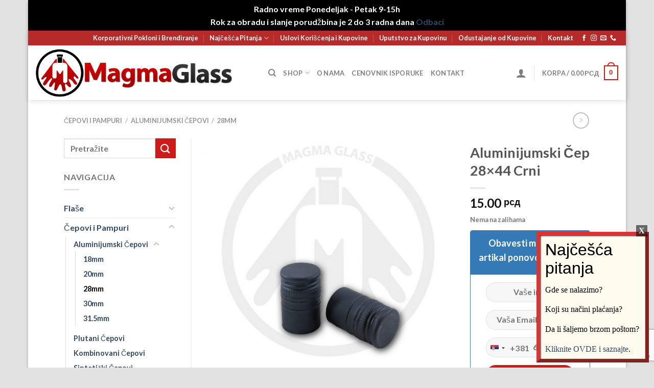

--- FILE ---
content_type: text/html; charset=UTF-8
request_url: https://magmaglass.com/proizvod/aluminijumski-cep-28x44-crni/
body_size: 30987
content:

<!DOCTYPE html>
<html lang="sr-RS" prefix="og: https://ogp.me/ns#" class="loading-site no-js">
<head>
	<meta charset="UTF-8" />
	<link rel="profile" href="https://gmpg.org/xfn/11" />
	<link rel="pingback" href="https://magmaglass.com/xmlrpc.php" />

	<script>(function(html){html.className = html.className.replace(/\bno-js\b/,'js')})(document.documentElement);</script>
<meta name="viewport" content="width=device-width, initial-scale=1" />
<!-- Search Engine Optimization by Rank Math - https://rankmath.com/ -->
<title>Aluminijumski Čep 28x44 Crni - MagmaGlass</title>
<meta name="robots" content="follow, index, max-snippet:-1, max-video-preview:-1, max-image-preview:large"/>
<link rel="canonical" href="https://magmaglass.com/proizvod/aluminijumski-cep-28x44-crni/" />
<meta property="og:locale" content="sr_RS" />
<meta property="og:type" content="product" />
<meta property="og:title" content="Aluminijumski Čep 28x44 Crni - MagmaGlass" />
<meta property="og:url" content="https://magmaglass.com/proizvod/aluminijumski-cep-28x44-crni/" />
<meta property="og:site_name" content="MagmaGlass" />
<meta property="og:updated_time" content="2024-09-22T19:41:19+01:00" />
<meta property="og:image" content="https://magmaglass.com/wp-content/uploads/2021/09/alu-cep-28x44-crni.jpg" />
<meta property="og:image:secure_url" content="https://magmaglass.com/wp-content/uploads/2021/09/alu-cep-28x44-crni.jpg" />
<meta property="og:image:width" content="1024" />
<meta property="og:image:height" content="1024" />
<meta property="og:image:alt" content="Aluminijumski Čep 28&#215;44 Crni" />
<meta property="og:image:type" content="image/jpeg" />
<meta property="product:price:amount" content="15" />
<meta property="product:price:currency" content="RSD" />
<meta name="twitter:card" content="summary_large_image" />
<meta name="twitter:title" content="Aluminijumski Čep 28x44 Crni - MagmaGlass" />
<meta name="twitter:image" content="https://magmaglass.com/wp-content/uploads/2021/09/alu-cep-28x44-crni.jpg" />
<meta name="twitter:label1" content="Price" />
<meta name="twitter:data1" content="15.00&nbsp;&#1088;&#1089;&#1076;" />
<meta name="twitter:label2" content="Availability" />
<meta name="twitter:data2" content="Nema na zalihama" />
<script type="application/ld+json" class="rank-math-schema">{"@context":"https://schema.org","@graph":[{"@type":["Store","Organization"],"@id":"https://magmaglass.com/#organization","name":"MagmaGlass","url":"https://magmaglass.com","sameAs":["https://www.facebook.com/Magma.Glass.Shop"],"priceRange":"admin","openingHours":["Monday,Tuesday,Wednesday,Thursday,Friday,Saturday,Sunday 09:00-17:00"]},{"@type":"WebSite","@id":"https://magmaglass.com/#website","url":"https://magmaglass.com","name":"MagmaGlass","publisher":{"@id":"https://magmaglass.com/#organization"},"inLanguage":"sr-RS"},{"@type":"ImageObject","@id":"https://magmaglass.com/wp-content/uploads/2021/09/alu-cep-28x44-crni.jpg","url":"https://magmaglass.com/wp-content/uploads/2021/09/alu-cep-28x44-crni.jpg","width":"1024","height":"1024","inLanguage":"sr-RS"},{"@type":"ItemPage","@id":"https://magmaglass.com/proizvod/aluminijumski-cep-28x44-crni/#webpage","url":"https://magmaglass.com/proizvod/aluminijumski-cep-28x44-crni/","name":"Aluminijumski \u010cep 28x44 Crni - MagmaGlass","datePublished":"2021-05-05T16:54:45+01:00","dateModified":"2024-09-22T19:41:19+01:00","isPartOf":{"@id":"https://magmaglass.com/#website"},"primaryImageOfPage":{"@id":"https://magmaglass.com/wp-content/uploads/2021/09/alu-cep-28x44-crni.jpg"},"inLanguage":"sr-RS"},{"@type":"Product","name":"Aluminijumski \u010cep 28x44 Crni - MagmaGlass","sku":"MG1222","category":"\u010cepovi i Pampuri &gt; Aluminijumski \u010cepovi &gt; 28mm","mainEntityOfPage":{"@id":"https://magmaglass.com/proizvod/aluminijumski-cep-28x44-crni/#webpage"},"image":[{"@type":"ImageObject","url":"https://magmaglass.com/wp-content/uploads/2021/09/alu-cep-28x44-crni.jpg","height":"1024","width":"1024"}],"offers":{"@type":"Offer","price":"15.00","priceCurrency":"RSD","priceValidUntil":"2027-12-31","availability":"https://schema.org/OutOfStock","itemCondition":"NewCondition","url":"https://magmaglass.com/proizvod/aluminijumski-cep-28x44-crni/","seller":{"@type":"Organization","@id":"https://magmaglass.com/","name":"MagmaGlass","url":"https://magmaglass.com","logo":""}},"additionalProperty":[{"@type":"PropertyValue","name":"sirina","value":"28mm"},{"@type":"PropertyValue","name":"visina","value":"44mm"},{"@type":"PropertyValue","name":"boja","value":"Crna mat"}],"@id":"https://magmaglass.com/proizvod/aluminijumski-cep-28x44-crni/#richSnippet"}]}</script>
<!-- /Rank Math WordPress SEO plugin -->

<link rel='dns-prefetch' href='//www.googletagmanager.com' />
<link rel='dns-prefetch' href='//cdn.jsdelivr.net' />
<link rel='prefetch' href='https://magmaglass.com/wp-content/themes/flatsome/assets/js/chunk.countup.js?ver=3.16.4' />
<link rel='prefetch' href='https://magmaglass.com/wp-content/themes/flatsome/assets/js/chunk.sticky-sidebar.js?ver=3.16.4' />
<link rel='prefetch' href='https://magmaglass.com/wp-content/themes/flatsome/assets/js/chunk.tooltips.js?ver=3.16.4' />
<link rel='prefetch' href='https://magmaglass.com/wp-content/themes/flatsome/assets/js/chunk.vendors-popups.js?ver=3.16.4' />
<link rel='prefetch' href='https://magmaglass.com/wp-content/themes/flatsome/assets/js/chunk.vendors-slider.js?ver=3.16.4' />
<link rel="alternate" type="application/rss+xml" title="MagmaGlass &raquo; dovod" href="https://magmaglass.com/feed/" />
<link rel="alternate" type="application/rss+xml" title="MagmaGlass &raquo; dovod komentara" href="https://magmaglass.com/comments/feed/" />
<link rel="alternate" title="oEmbed (JSON)" type="application/json+oembed" href="https://magmaglass.com/wp-json/oembed/1.0/embed?url=https%3A%2F%2Fmagmaglass.com%2Fproizvod%2Faluminijumski-cep-28x44-crni%2F" />
<link rel="alternate" title="oEmbed (XML)" type="text/xml+oembed" href="https://magmaglass.com/wp-json/oembed/1.0/embed?url=https%3A%2F%2Fmagmaglass.com%2Fproizvod%2Faluminijumski-cep-28x44-crni%2F&#038;format=xml" />
<style id='wp-img-auto-sizes-contain-inline-css' type='text/css'>
img:is([sizes=auto i],[sizes^="auto," i]){contain-intrinsic-size:3000px 1500px}
/*# sourceURL=wp-img-auto-sizes-contain-inline-css */
</style>
<style id='wp-emoji-styles-inline-css' type='text/css'>

	img.wp-smiley, img.emoji {
		display: inline !important;
		border: none !important;
		box-shadow: none !important;
		height: 1em !important;
		width: 1em !important;
		margin: 0 0.07em !important;
		vertical-align: -0.1em !important;
		background: none !important;
		padding: 0 !important;
	}
/*# sourceURL=wp-emoji-styles-inline-css */
</style>
<style id='wp-block-library-inline-css' type='text/css'>
:root{--wp-block-synced-color:#7a00df;--wp-block-synced-color--rgb:122,0,223;--wp-bound-block-color:var(--wp-block-synced-color);--wp-editor-canvas-background:#ddd;--wp-admin-theme-color:#007cba;--wp-admin-theme-color--rgb:0,124,186;--wp-admin-theme-color-darker-10:#006ba1;--wp-admin-theme-color-darker-10--rgb:0,107,160.5;--wp-admin-theme-color-darker-20:#005a87;--wp-admin-theme-color-darker-20--rgb:0,90,135;--wp-admin-border-width-focus:2px}@media (min-resolution:192dpi){:root{--wp-admin-border-width-focus:1.5px}}.wp-element-button{cursor:pointer}:root .has-very-light-gray-background-color{background-color:#eee}:root .has-very-dark-gray-background-color{background-color:#313131}:root .has-very-light-gray-color{color:#eee}:root .has-very-dark-gray-color{color:#313131}:root .has-vivid-green-cyan-to-vivid-cyan-blue-gradient-background{background:linear-gradient(135deg,#00d084,#0693e3)}:root .has-purple-crush-gradient-background{background:linear-gradient(135deg,#34e2e4,#4721fb 50%,#ab1dfe)}:root .has-hazy-dawn-gradient-background{background:linear-gradient(135deg,#faaca8,#dad0ec)}:root .has-subdued-olive-gradient-background{background:linear-gradient(135deg,#fafae1,#67a671)}:root .has-atomic-cream-gradient-background{background:linear-gradient(135deg,#fdd79a,#004a59)}:root .has-nightshade-gradient-background{background:linear-gradient(135deg,#330968,#31cdcf)}:root .has-midnight-gradient-background{background:linear-gradient(135deg,#020381,#2874fc)}:root{--wp--preset--font-size--normal:16px;--wp--preset--font-size--huge:42px}.has-regular-font-size{font-size:1em}.has-larger-font-size{font-size:2.625em}.has-normal-font-size{font-size:var(--wp--preset--font-size--normal)}.has-huge-font-size{font-size:var(--wp--preset--font-size--huge)}.has-text-align-center{text-align:center}.has-text-align-left{text-align:left}.has-text-align-right{text-align:right}.has-fit-text{white-space:nowrap!important}#end-resizable-editor-section{display:none}.aligncenter{clear:both}.items-justified-left{justify-content:flex-start}.items-justified-center{justify-content:center}.items-justified-right{justify-content:flex-end}.items-justified-space-between{justify-content:space-between}.screen-reader-text{border:0;clip-path:inset(50%);height:1px;margin:-1px;overflow:hidden;padding:0;position:absolute;width:1px;word-wrap:normal!important}.screen-reader-text:focus{background-color:#ddd;clip-path:none;color:#444;display:block;font-size:1em;height:auto;left:5px;line-height:normal;padding:15px 23px 14px;text-decoration:none;top:5px;width:auto;z-index:100000}html :where(.has-border-color){border-style:solid}html :where([style*=border-top-color]){border-top-style:solid}html :where([style*=border-right-color]){border-right-style:solid}html :where([style*=border-bottom-color]){border-bottom-style:solid}html :where([style*=border-left-color]){border-left-style:solid}html :where([style*=border-width]){border-style:solid}html :where([style*=border-top-width]){border-top-style:solid}html :where([style*=border-right-width]){border-right-style:solid}html :where([style*=border-bottom-width]){border-bottom-style:solid}html :where([style*=border-left-width]){border-left-style:solid}html :where(img[class*=wp-image-]){height:auto;max-width:100%}:where(figure){margin:0 0 1em}html :where(.is-position-sticky){--wp-admin--admin-bar--position-offset:var(--wp-admin--admin-bar--height,0px)}@media screen and (max-width:600px){html :where(.is-position-sticky){--wp-admin--admin-bar--position-offset:0px}}

/*# sourceURL=wp-block-library-inline-css */
</style><link rel='stylesheet' id='wc-blocks-style-css' href='https://magmaglass.com/wp-content/plugins/woocommerce/assets/client/blocks/wc-blocks.css?ver=wc-9.8.5' type='text/css' media='all' />
<style id='global-styles-inline-css' type='text/css'>
:root{--wp--preset--aspect-ratio--square: 1;--wp--preset--aspect-ratio--4-3: 4/3;--wp--preset--aspect-ratio--3-4: 3/4;--wp--preset--aspect-ratio--3-2: 3/2;--wp--preset--aspect-ratio--2-3: 2/3;--wp--preset--aspect-ratio--16-9: 16/9;--wp--preset--aspect-ratio--9-16: 9/16;--wp--preset--color--black: #000000;--wp--preset--color--cyan-bluish-gray: #abb8c3;--wp--preset--color--white: #ffffff;--wp--preset--color--pale-pink: #f78da7;--wp--preset--color--vivid-red: #cf2e2e;--wp--preset--color--luminous-vivid-orange: #ff6900;--wp--preset--color--luminous-vivid-amber: #fcb900;--wp--preset--color--light-green-cyan: #7bdcb5;--wp--preset--color--vivid-green-cyan: #00d084;--wp--preset--color--pale-cyan-blue: #8ed1fc;--wp--preset--color--vivid-cyan-blue: #0693e3;--wp--preset--color--vivid-purple: #9b51e0;--wp--preset--gradient--vivid-cyan-blue-to-vivid-purple: linear-gradient(135deg,rgb(6,147,227) 0%,rgb(155,81,224) 100%);--wp--preset--gradient--light-green-cyan-to-vivid-green-cyan: linear-gradient(135deg,rgb(122,220,180) 0%,rgb(0,208,130) 100%);--wp--preset--gradient--luminous-vivid-amber-to-luminous-vivid-orange: linear-gradient(135deg,rgb(252,185,0) 0%,rgb(255,105,0) 100%);--wp--preset--gradient--luminous-vivid-orange-to-vivid-red: linear-gradient(135deg,rgb(255,105,0) 0%,rgb(207,46,46) 100%);--wp--preset--gradient--very-light-gray-to-cyan-bluish-gray: linear-gradient(135deg,rgb(238,238,238) 0%,rgb(169,184,195) 100%);--wp--preset--gradient--cool-to-warm-spectrum: linear-gradient(135deg,rgb(74,234,220) 0%,rgb(151,120,209) 20%,rgb(207,42,186) 40%,rgb(238,44,130) 60%,rgb(251,105,98) 80%,rgb(254,248,76) 100%);--wp--preset--gradient--blush-light-purple: linear-gradient(135deg,rgb(255,206,236) 0%,rgb(152,150,240) 100%);--wp--preset--gradient--blush-bordeaux: linear-gradient(135deg,rgb(254,205,165) 0%,rgb(254,45,45) 50%,rgb(107,0,62) 100%);--wp--preset--gradient--luminous-dusk: linear-gradient(135deg,rgb(255,203,112) 0%,rgb(199,81,192) 50%,rgb(65,88,208) 100%);--wp--preset--gradient--pale-ocean: linear-gradient(135deg,rgb(255,245,203) 0%,rgb(182,227,212) 50%,rgb(51,167,181) 100%);--wp--preset--gradient--electric-grass: linear-gradient(135deg,rgb(202,248,128) 0%,rgb(113,206,126) 100%);--wp--preset--gradient--midnight: linear-gradient(135deg,rgb(2,3,129) 0%,rgb(40,116,252) 100%);--wp--preset--font-size--small: 13px;--wp--preset--font-size--medium: 20px;--wp--preset--font-size--large: 36px;--wp--preset--font-size--x-large: 42px;--wp--preset--spacing--20: 0.44rem;--wp--preset--spacing--30: 0.67rem;--wp--preset--spacing--40: 1rem;--wp--preset--spacing--50: 1.5rem;--wp--preset--spacing--60: 2.25rem;--wp--preset--spacing--70: 3.38rem;--wp--preset--spacing--80: 5.06rem;--wp--preset--shadow--natural: 6px 6px 9px rgba(0, 0, 0, 0.2);--wp--preset--shadow--deep: 12px 12px 50px rgba(0, 0, 0, 0.4);--wp--preset--shadow--sharp: 6px 6px 0px rgba(0, 0, 0, 0.2);--wp--preset--shadow--outlined: 6px 6px 0px -3px rgb(255, 255, 255), 6px 6px rgb(0, 0, 0);--wp--preset--shadow--crisp: 6px 6px 0px rgb(0, 0, 0);}:where(.is-layout-flex){gap: 0.5em;}:where(.is-layout-grid){gap: 0.5em;}body .is-layout-flex{display: flex;}.is-layout-flex{flex-wrap: wrap;align-items: center;}.is-layout-flex > :is(*, div){margin: 0;}body .is-layout-grid{display: grid;}.is-layout-grid > :is(*, div){margin: 0;}:where(.wp-block-columns.is-layout-flex){gap: 2em;}:where(.wp-block-columns.is-layout-grid){gap: 2em;}:where(.wp-block-post-template.is-layout-flex){gap: 1.25em;}:where(.wp-block-post-template.is-layout-grid){gap: 1.25em;}.has-black-color{color: var(--wp--preset--color--black) !important;}.has-cyan-bluish-gray-color{color: var(--wp--preset--color--cyan-bluish-gray) !important;}.has-white-color{color: var(--wp--preset--color--white) !important;}.has-pale-pink-color{color: var(--wp--preset--color--pale-pink) !important;}.has-vivid-red-color{color: var(--wp--preset--color--vivid-red) !important;}.has-luminous-vivid-orange-color{color: var(--wp--preset--color--luminous-vivid-orange) !important;}.has-luminous-vivid-amber-color{color: var(--wp--preset--color--luminous-vivid-amber) !important;}.has-light-green-cyan-color{color: var(--wp--preset--color--light-green-cyan) !important;}.has-vivid-green-cyan-color{color: var(--wp--preset--color--vivid-green-cyan) !important;}.has-pale-cyan-blue-color{color: var(--wp--preset--color--pale-cyan-blue) !important;}.has-vivid-cyan-blue-color{color: var(--wp--preset--color--vivid-cyan-blue) !important;}.has-vivid-purple-color{color: var(--wp--preset--color--vivid-purple) !important;}.has-black-background-color{background-color: var(--wp--preset--color--black) !important;}.has-cyan-bluish-gray-background-color{background-color: var(--wp--preset--color--cyan-bluish-gray) !important;}.has-white-background-color{background-color: var(--wp--preset--color--white) !important;}.has-pale-pink-background-color{background-color: var(--wp--preset--color--pale-pink) !important;}.has-vivid-red-background-color{background-color: var(--wp--preset--color--vivid-red) !important;}.has-luminous-vivid-orange-background-color{background-color: var(--wp--preset--color--luminous-vivid-orange) !important;}.has-luminous-vivid-amber-background-color{background-color: var(--wp--preset--color--luminous-vivid-amber) !important;}.has-light-green-cyan-background-color{background-color: var(--wp--preset--color--light-green-cyan) !important;}.has-vivid-green-cyan-background-color{background-color: var(--wp--preset--color--vivid-green-cyan) !important;}.has-pale-cyan-blue-background-color{background-color: var(--wp--preset--color--pale-cyan-blue) !important;}.has-vivid-cyan-blue-background-color{background-color: var(--wp--preset--color--vivid-cyan-blue) !important;}.has-vivid-purple-background-color{background-color: var(--wp--preset--color--vivid-purple) !important;}.has-black-border-color{border-color: var(--wp--preset--color--black) !important;}.has-cyan-bluish-gray-border-color{border-color: var(--wp--preset--color--cyan-bluish-gray) !important;}.has-white-border-color{border-color: var(--wp--preset--color--white) !important;}.has-pale-pink-border-color{border-color: var(--wp--preset--color--pale-pink) !important;}.has-vivid-red-border-color{border-color: var(--wp--preset--color--vivid-red) !important;}.has-luminous-vivid-orange-border-color{border-color: var(--wp--preset--color--luminous-vivid-orange) !important;}.has-luminous-vivid-amber-border-color{border-color: var(--wp--preset--color--luminous-vivid-amber) !important;}.has-light-green-cyan-border-color{border-color: var(--wp--preset--color--light-green-cyan) !important;}.has-vivid-green-cyan-border-color{border-color: var(--wp--preset--color--vivid-green-cyan) !important;}.has-pale-cyan-blue-border-color{border-color: var(--wp--preset--color--pale-cyan-blue) !important;}.has-vivid-cyan-blue-border-color{border-color: var(--wp--preset--color--vivid-cyan-blue) !important;}.has-vivid-purple-border-color{border-color: var(--wp--preset--color--vivid-purple) !important;}.has-vivid-cyan-blue-to-vivid-purple-gradient-background{background: var(--wp--preset--gradient--vivid-cyan-blue-to-vivid-purple) !important;}.has-light-green-cyan-to-vivid-green-cyan-gradient-background{background: var(--wp--preset--gradient--light-green-cyan-to-vivid-green-cyan) !important;}.has-luminous-vivid-amber-to-luminous-vivid-orange-gradient-background{background: var(--wp--preset--gradient--luminous-vivid-amber-to-luminous-vivid-orange) !important;}.has-luminous-vivid-orange-to-vivid-red-gradient-background{background: var(--wp--preset--gradient--luminous-vivid-orange-to-vivid-red) !important;}.has-very-light-gray-to-cyan-bluish-gray-gradient-background{background: var(--wp--preset--gradient--very-light-gray-to-cyan-bluish-gray) !important;}.has-cool-to-warm-spectrum-gradient-background{background: var(--wp--preset--gradient--cool-to-warm-spectrum) !important;}.has-blush-light-purple-gradient-background{background: var(--wp--preset--gradient--blush-light-purple) !important;}.has-blush-bordeaux-gradient-background{background: var(--wp--preset--gradient--blush-bordeaux) !important;}.has-luminous-dusk-gradient-background{background: var(--wp--preset--gradient--luminous-dusk) !important;}.has-pale-ocean-gradient-background{background: var(--wp--preset--gradient--pale-ocean) !important;}.has-electric-grass-gradient-background{background: var(--wp--preset--gradient--electric-grass) !important;}.has-midnight-gradient-background{background: var(--wp--preset--gradient--midnight) !important;}.has-small-font-size{font-size: var(--wp--preset--font-size--small) !important;}.has-medium-font-size{font-size: var(--wp--preset--font-size--medium) !important;}.has-large-font-size{font-size: var(--wp--preset--font-size--large) !important;}.has-x-large-font-size{font-size: var(--wp--preset--font-size--x-large) !important;}
/*# sourceURL=global-styles-inline-css */
</style>

<style id='classic-theme-styles-inline-css' type='text/css'>
/*! This file is auto-generated */
.wp-block-button__link{color:#fff;background-color:#32373c;border-radius:9999px;box-shadow:none;text-decoration:none;padding:calc(.667em + 2px) calc(1.333em + 2px);font-size:1.125em}.wp-block-file__button{background:#32373c;color:#fff;text-decoration:none}
/*# sourceURL=/wp-includes/css/classic-themes.min.css */
</style>
<link rel='stylesheet' id='contact-form-7-css' href='https://magmaglass.com/wp-content/plugins/contact-form-7/includes/css/styles.css?ver=6.0.6' type='text/css' media='all' />
<link rel='stylesheet' id='woo-shipping-display-mode-css' href='https://magmaglass.com/wp-content/plugins/woo-shipping-display-mode/public/css/woo-shipping-display-mode-public.css?ver=1.0.0' type='text/css' media='all' />
<link rel='stylesheet' id='photoswipe-css' href='https://magmaglass.com/wp-content/plugins/woocommerce/assets/css/photoswipe/photoswipe.min.css?ver=9.8.5' type='text/css' media='all' />
<link rel='stylesheet' id='photoswipe-default-skin-css' href='https://magmaglass.com/wp-content/plugins/woocommerce/assets/css/photoswipe/default-skin/default-skin.min.css?ver=9.8.5' type='text/css' media='all' />
<style id='woocommerce-inline-inline-css' type='text/css'>
.woocommerce form .form-row .required { visibility: visible; }
/*# sourceURL=woocommerce-inline-inline-css */
</style>
<link rel='stylesheet' id='brands-styles-css' href='https://magmaglass.com/wp-content/plugins/woocommerce/assets/css/brands.css?ver=9.8.5' type='text/css' media='all' />
<link rel='stylesheet' id='flexible-shipping-free-shipping-css' href='https://magmaglass.com/wp-content/plugins/flexible-shipping/assets/dist/css/free-shipping.css?ver=6.1.1.2' type='text/css' media='all' />
<link rel='stylesheet' id='popup-maker-site-css' href='//magmaglass.com/wp-content/uploads/pum/pum-site-styles.css?generated=1747843636&#038;ver=1.20.4' type='text/css' media='all' />
<link rel='stylesheet' id='flatsome-main-css' href='https://magmaglass.com/wp-content/themes/flatsome/assets/css/flatsome.css?ver=3.16.4' type='text/css' media='all' />
<style id='flatsome-main-inline-css' type='text/css'>
@font-face {
				font-family: "fl-icons";
				font-display: block;
				src: url(https://magmaglass.com/wp-content/themes/flatsome/assets/css/icons/fl-icons.eot?v=3.16.4);
				src:
					url(https://magmaglass.com/wp-content/themes/flatsome/assets/css/icons/fl-icons.eot#iefix?v=3.16.4) format("embedded-opentype"),
					url(https://magmaglass.com/wp-content/themes/flatsome/assets/css/icons/fl-icons.woff2?v=3.16.4) format("woff2"),
					url(https://magmaglass.com/wp-content/themes/flatsome/assets/css/icons/fl-icons.ttf?v=3.16.4) format("truetype"),
					url(https://magmaglass.com/wp-content/themes/flatsome/assets/css/icons/fl-icons.woff?v=3.16.4) format("woff"),
					url(https://magmaglass.com/wp-content/themes/flatsome/assets/css/icons/fl-icons.svg?v=3.16.4#fl-icons) format("svg");
			}
/*# sourceURL=flatsome-main-inline-css */
</style>
<link rel='stylesheet' id='flatsome-shop-css' href='https://magmaglass.com/wp-content/themes/flatsome/assets/css/flatsome-shop.css?ver=3.16.4' type='text/css' media='all' />
<link rel='stylesheet' id='flatsome-style-css' href='https://magmaglass.com/wp-content/themes/flatsome/style.css?ver=3.16.4' type='text/css' media='all' />
<link rel='stylesheet' id='cwginstock_frontend_css-css' href='https://magmaglass.com/wp-content/plugins/back-in-stock-notifier-for-woocommerce/assets/css/frontend.min.css?ver=6.2.2' type='text/css' media='' />
<link rel='stylesheet' id='cwginstock_bootstrap-css' href='https://magmaglass.com/wp-content/plugins/back-in-stock-notifier-for-woocommerce/assets/css/bootstrap.min.css?ver=6.2.2' type='text/css' media='' />
<link rel='stylesheet' id='cwginstock_phone_css-css' href='https://magmaglass.com/wp-content/plugins/back-in-stock-notifier-for-woocommerce/assets/css/intlTelInput.min.css?ver=6.2.2' type='text/css' media='' />
<script type="text/javascript" id="woocommerce-google-analytics-integration-gtag-js-after">
/* <![CDATA[ */
/* Google Analytics for WooCommerce (gtag.js) */
					window.dataLayer = window.dataLayer || [];
					function gtag(){dataLayer.push(arguments);}
					// Set up default consent state.
					for ( const mode of [{"analytics_storage":"denied","ad_storage":"denied","ad_user_data":"denied","ad_personalization":"denied","region":["AT","BE","BG","HR","CY","CZ","DK","EE","FI","FR","DE","GR","HU","IS","IE","IT","LV","LI","LT","LU","MT","NL","NO","PL","PT","RO","SK","SI","ES","SE","GB","CH"]}] || [] ) {
						gtag( "consent", "default", { "wait_for_update": 500, ...mode } );
					}
					gtag("js", new Date());
					gtag("set", "developer_id.dOGY3NW", true);
					gtag("config", "G-YBNNK3DN20", {"track_404":true,"allow_google_signals":false,"logged_in":false,"linker":{"domains":[],"allow_incoming":false},"custom_map":{"dimension1":"logged_in"}});
//# sourceURL=woocommerce-google-analytics-integration-gtag-js-after
/* ]]> */
</script>
<script type="text/javascript" src="https://magmaglass.com/wp-includes/js/jquery/jquery.min.js?ver=3.7.1" id="jquery-core-js"></script>
<script type="text/javascript" src="https://magmaglass.com/wp-includes/js/jquery/jquery-migrate.min.js?ver=3.4.1" id="jquery-migrate-js"></script>
<script type="text/javascript" src="https://magmaglass.com/wp-content/plugins/woo-shipping-display-mode/public/js/woo-shipping-display-mode-public.js?ver=1.0.0" id="woo-shipping-display-mode-js"></script>
<script type="text/javascript" src="https://magmaglass.com/wp-content/plugins/woocommerce/assets/js/jquery-blockui/jquery.blockUI.min.js?ver=2.7.0-wc.9.8.5" id="jquery-blockui-js" data-wp-strategy="defer"></script>
<script type="text/javascript" id="wc-add-to-cart-js-extra">
/* <![CDATA[ */
var wc_add_to_cart_params = {"ajax_url":"/wp-admin/admin-ajax.php","wc_ajax_url":"/?wc-ajax=%%endpoint%%","i18n_view_cart":"Pregled korpe","cart_url":"https://magmaglass.com/cart/","is_cart":"","cart_redirect_after_add":"no"};
//# sourceURL=wc-add-to-cart-js-extra
/* ]]> */
</script>
<script type="text/javascript" src="https://magmaglass.com/wp-content/plugins/woocommerce/assets/js/frontend/add-to-cart.min.js?ver=9.8.5" id="wc-add-to-cart-js" defer="defer" data-wp-strategy="defer"></script>
<script type="text/javascript" src="https://magmaglass.com/wp-content/plugins/woocommerce/assets/js/photoswipe/photoswipe.min.js?ver=4.1.1-wc.9.8.5" id="photoswipe-js" defer="defer" data-wp-strategy="defer"></script>
<script type="text/javascript" src="https://magmaglass.com/wp-content/plugins/woocommerce/assets/js/photoswipe/photoswipe-ui-default.min.js?ver=4.1.1-wc.9.8.5" id="photoswipe-ui-default-js" defer="defer" data-wp-strategy="defer"></script>
<script type="text/javascript" id="wc-single-product-js-extra">
/* <![CDATA[ */
var wc_single_product_params = {"i18n_required_rating_text":"Ocenite","i18n_rating_options":["1 of 5 stars","2 of 5 stars","3 of 5 stars","4 of 5 stars","5 of 5 stars"],"i18n_product_gallery_trigger_text":"View full-screen image gallery","review_rating_required":"yes","flexslider":{"rtl":false,"animation":"slide","smoothHeight":true,"directionNav":false,"controlNav":"thumbnails","slideshow":false,"animationSpeed":500,"animationLoop":false,"allowOneSlide":false},"zoom_enabled":"","zoom_options":[],"photoswipe_enabled":"1","photoswipe_options":{"shareEl":false,"closeOnScroll":false,"history":false,"hideAnimationDuration":0,"showAnimationDuration":0},"flexslider_enabled":""};
//# sourceURL=wc-single-product-js-extra
/* ]]> */
</script>
<script type="text/javascript" src="https://magmaglass.com/wp-content/plugins/woocommerce/assets/js/frontend/single-product.min.js?ver=9.8.5" id="wc-single-product-js" defer="defer" data-wp-strategy="defer"></script>
<script type="text/javascript" src="https://magmaglass.com/wp-content/plugins/woocommerce/assets/js/js-cookie/js.cookie.min.js?ver=2.1.4-wc.9.8.5" id="js-cookie-js" data-wp-strategy="defer"></script>

<!-- Google tag (gtag.js) snippet added by Site Kit -->

<!-- Google Analytics snippet added by Site Kit -->
<script type="text/javascript" src="https://www.googletagmanager.com/gtag/js?id=G-X8R8TZGDVQ" id="google_gtagjs-js" async></script>
<script type="text/javascript" id="google_gtagjs-js-after">
/* <![CDATA[ */
window.dataLayer = window.dataLayer || [];function gtag(){dataLayer.push(arguments);}
gtag("set","linker",{"domains":["magmaglass.com"]});
gtag("js", new Date());
gtag("set", "developer_id.dZTNiMT", true);
gtag("config", "G-X8R8TZGDVQ");
 window._googlesitekit = window._googlesitekit || {}; window._googlesitekit.throttledEvents = []; window._googlesitekit.gtagEvent = (name, data) => { var key = JSON.stringify( { name, data } ); if ( !! window._googlesitekit.throttledEvents[ key ] ) { return; } window._googlesitekit.throttledEvents[ key ] = true; setTimeout( () => { delete window._googlesitekit.throttledEvents[ key ]; }, 5 ); gtag( "event", name, { ...data, event_source: "site-kit" } ); }; 
//# sourceURL=google_gtagjs-js-after
/* ]]> */
</script>

<!-- End Google tag (gtag.js) snippet added by Site Kit -->
<link rel="https://api.w.org/" href="https://magmaglass.com/wp-json/" /><link rel="alternate" title="JSON" type="application/json" href="https://magmaglass.com/wp-json/wp/v2/product/2123" /><link rel="EditURI" type="application/rsd+xml" title="RSD" href="https://magmaglass.com/xmlrpc.php?rsd" />
<meta name="generator" content="Site Kit by Google 1.153.0" />		<script type="text/javascript">
			var _statcounter = _statcounter || [];
			_statcounter.push({"tags": {"author": "rappin4"}});
		</script>
				<!-- Start of StatCounter Code -->
		<script>
			<!--
			var sc_project=12471758;
			var sc_security="bd060dc7";
			var sc_invisible=1;
		</script>
        <script type="text/javascript" src="https://www.statcounter.com/counter/counter.js" async></script>
		<noscript><div class="statcounter"><a title="web analytics" href="https://statcounter.com/"><img class="statcounter" src="https://c.statcounter.com/12471758/0/bd060dc7/1/" alt="web analytics" /></a></div></noscript>
		<!-- End of StatCounter Code -->
		<style>.bg{opacity: 0; transition: opacity 1s; -webkit-transition: opacity 1s;} .bg-loaded{opacity: 1;}</style><!-- Global site tag (gtag.js) - Google Ads: 1031964408 -->
<script async src="https://www.googletagmanager.com/gtag/js?id=AW-1031964408"></script>
<script>
  window.dataLayer = window.dataLayer || [];
  function gtag(){dataLayer.push(arguments);}
  gtag('js', new Date());

  gtag('config', 'AW-1031964408');
</script>

<!-- Event snippet for Website sale conversion page -->
<script>
  gtag('event', 'conversion', {
      'send_to': 'AW-1031964408/cVCJCKLKg_sBEPiNiuwD',
      'transaction_id': ''
  });
</script>

	<noscript><style>.woocommerce-product-gallery{ opacity: 1 !important; }</style></noscript>
				<script  type="text/javascript">
				!function(f,b,e,v,n,t,s){if(f.fbq)return;n=f.fbq=function(){n.callMethod?
					n.callMethod.apply(n,arguments):n.queue.push(arguments)};if(!f._fbq)f._fbq=n;
					n.push=n;n.loaded=!0;n.version='2.0';n.queue=[];t=b.createElement(e);t.async=!0;
					t.src=v;s=b.getElementsByTagName(e)[0];s.parentNode.insertBefore(t,s)}(window,
					document,'script','https://connect.facebook.net/en_US/fbevents.js');
			</script>
			<!-- WooCommerce Facebook Integration Begin -->
			<script  type="text/javascript">

				fbq('init', '1804523719727701', {}, {
    "agent": "woocommerce-9.8.5-3.4.9"
});

				fbq( 'track', 'PageView', {
    "source": "woocommerce",
    "version": "9.8.5",
    "pluginVersion": "3.4.9"
} );

				document.addEventListener( 'DOMContentLoaded', function() {
					// Insert placeholder for events injected when a product is added to the cart through AJAX.
					document.body.insertAdjacentHTML( 'beforeend', '<div class=\"wc-facebook-pixel-event-placeholder\"></div>' );
				}, false );

			</script>
			<!-- WooCommerce Facebook Integration End -->
			<link rel="icon" href="https://magmaglass.com/wp-content/uploads/2021/01/cropped-Icon-32x32.png" sizes="32x32" />
<link rel="icon" href="https://magmaglass.com/wp-content/uploads/2021/01/cropped-Icon-192x192.png" sizes="192x192" />
<link rel="apple-touch-icon" href="https://magmaglass.com/wp-content/uploads/2021/01/cropped-Icon-180x180.png" />
<meta name="msapplication-TileImage" content="https://magmaglass.com/wp-content/uploads/2021/01/cropped-Icon-270x270.png" />
<style id="custom-css" type="text/css">:root {--primary-color: #cf1a1a;}html{background-color:#E2E2E2!important;}.container-width, .full-width .ubermenu-nav, .container, .row{max-width: 1060px}.row.row-collapse{max-width: 1030px}.row.row-small{max-width: 1052.5px}.row.row-large{max-width: 1090px}body.framed, body.framed header, body.framed .header-wrapper, body.boxed, body.boxed header, body.boxed .header-wrapper, body.boxed .is-sticky-section{ max-width: 1170px}.header-main{height: 107px}#logo img{max-height: 107px}#logo{width:425px;}#logo a{max-width:400px;}.stuck #logo img{padding:6px 0;}.header-bottom{min-height: 10px}.header-top{min-height: 29px}.transparent .header-main{height: 265px}.transparent #logo img{max-height: 265px}.has-transparent + .page-title:first-of-type,.has-transparent + #main > .page-title,.has-transparent + #main > div > .page-title,.has-transparent + #main .page-header-wrapper:first-of-type .page-title{padding-top: 295px;}.header.show-on-scroll,.stuck .header-main{height:58px!important}.stuck #logo img{max-height: 58px!important}.search-form{ width: 70%;}.header-bg-color {background-color: rgba(255,255,255,0.9)}.header-bottom {background-color: #f1f1f1}.top-bar-nav > li > a{line-height: 15px }.header-main .nav > li > a{line-height: 16px }.header-bottom-nav > li > a{line-height: 16px }@media (max-width: 549px) {.header-main{height: 70px}#logo img{max-height: 70px}}.header-top{background-color:#b72a2a!important;}/* Color */.accordion-title.active, .has-icon-bg .icon .icon-inner,.logo a, .primary.is-underline, .primary.is-link, .badge-outline .badge-inner, .nav-outline > li.active> a,.nav-outline >li.active > a, .cart-icon strong,[data-color='primary'], .is-outline.primary{color: #cf1a1a;}/* Color !important */[data-text-color="primary"]{color: #cf1a1a!important;}/* Background Color */[data-text-bg="primary"]{background-color: #cf1a1a;}/* Background */.scroll-to-bullets a,.featured-title, .label-new.menu-item > a:after, .nav-pagination > li > .current,.nav-pagination > li > span:hover,.nav-pagination > li > a:hover,.has-hover:hover .badge-outline .badge-inner,button[type="submit"], .button.wc-forward:not(.checkout):not(.checkout-button), .button.submit-button, .button.primary:not(.is-outline),.featured-table .title,.is-outline:hover, .has-icon:hover .icon-label,.nav-dropdown-bold .nav-column li > a:hover, .nav-dropdown.nav-dropdown-bold > li > a:hover, .nav-dropdown-bold.dark .nav-column li > a:hover, .nav-dropdown.nav-dropdown-bold.dark > li > a:hover, .header-vertical-menu__opener ,.is-outline:hover, .tagcloud a:hover,.grid-tools a, input[type='submit']:not(.is-form), .box-badge:hover .box-text, input.button.alt,.nav-box > li > a:hover,.nav-box > li.active > a,.nav-pills > li.active > a ,.current-dropdown .cart-icon strong, .cart-icon:hover strong, .nav-line-bottom > li > a:before, .nav-line-grow > li > a:before, .nav-line > li > a:before,.banner, .header-top, .slider-nav-circle .flickity-prev-next-button:hover svg, .slider-nav-circle .flickity-prev-next-button:hover .arrow, .primary.is-outline:hover, .button.primary:not(.is-outline), input[type='submit'].primary, input[type='submit'].primary, input[type='reset'].button, input[type='button'].primary, .badge-inner{background-color: #cf1a1a;}/* Border */.nav-vertical.nav-tabs > li.active > a,.scroll-to-bullets a.active,.nav-pagination > li > .current,.nav-pagination > li > span:hover,.nav-pagination > li > a:hover,.has-hover:hover .badge-outline .badge-inner,.accordion-title.active,.featured-table,.is-outline:hover, .tagcloud a:hover,blockquote, .has-border, .cart-icon strong:after,.cart-icon strong,.blockUI:before, .processing:before,.loading-spin, .slider-nav-circle .flickity-prev-next-button:hover svg, .slider-nav-circle .flickity-prev-next-button:hover .arrow, .primary.is-outline:hover{border-color: #cf1a1a}.nav-tabs > li.active > a{border-top-color: #cf1a1a}.widget_shopping_cart_content .blockUI.blockOverlay:before { border-left-color: #cf1a1a }.woocommerce-checkout-review-order .blockUI.blockOverlay:before { border-left-color: #cf1a1a }/* Fill */.slider .flickity-prev-next-button:hover svg,.slider .flickity-prev-next-button:hover .arrow{fill: #cf1a1a;}/* Focus */.primary:focus-visible, .submit-button:focus-visible, button[type="submit"]:focus-visible { outline-color: #cf1a1a!important; }.success.is-underline:hover,.success.is-outline:hover,.success{background-color: #2d95f0}.success-color, .success.is-link, .success.is-outline{color: #2d95f0;}.success-border{border-color: #2d95f0!important;}/* Color !important */[data-text-color="success"]{color: #2d95f0!important;}/* Background Color */[data-text-bg="success"]{background-color: #2d95f0;}body{font-family: Lato, sans-serif;}body {font-weight: 400;font-style: normal;}.nav > li > a {font-family: Lato, sans-serif;}.mobile-sidebar-levels-2 .nav > li > ul > li > a {font-family: Lato, sans-serif;}.nav > li > a,.mobile-sidebar-levels-2 .nav > li > ul > li > a {font-weight: 700;font-style: normal;}h1,h2,h3,h4,h5,h6,.heading-font, .off-canvas-center .nav-sidebar.nav-vertical > li > a{font-family: Lato, sans-serif;}h1,h2,h3,h4,h5,h6,.heading-font,.banner h1,.banner h2 {font-weight: 700;font-style: normal;}.alt-font{font-family: "Dancing Script", sans-serif;}.alt-font {font-weight: 400!important;font-style: normal!important;}.header:not(.transparent) .top-bar-nav > li > a {color: #fcfcfc;}.header:not(.transparent) .top-bar-nav.nav > li > a:hover,.header:not(.transparent) .top-bar-nav.nav > li.active > a,.header:not(.transparent) .top-bar-nav.nav > li.current > a,.header:not(.transparent) .top-bar-nav.nav > li > a.active,.header:not(.transparent) .top-bar-nav.nav > li > a.current{color: #c9c9c9;}.top-bar-nav.nav-line-bottom > li > a:before,.top-bar-nav.nav-line-grow > li > a:before,.top-bar-nav.nav-line > li > a:before,.top-bar-nav.nav-box > li > a:hover,.top-bar-nav.nav-box > li.active > a,.top-bar-nav.nav-pills > li > a:hover,.top-bar-nav.nav-pills > li.active > a{color:#FFF!important;background-color: #c9c9c9;}.has-equal-box-heights .box-image {padding-top: 120%;}@media screen and (min-width: 550px){.products .box-vertical .box-image{min-width: 247px!important;width: 247px!important;}}.page-title-small + main .product-container > .row{padding-top:0;}button[name='update_cart'] { display: none; }.nav-vertical-fly-out > li + li {border-top-width: 1px; border-top-style: solid;}/* Custom CSS *//*************** UX MENU ***************/.ux-menu .nav-dropdown {min-width: 600px;padding: 0px;}.ux-megamenu .nav-dropdown {min-width: 100vw;padding: 0px;}.ux-megamenu li.menu-item {width:100%;}.container .ux-megamenu .row:not(.row-collapse) {margin-left: auto;margin-right: auto;}/*************** UX MENU - CALLOUT***************/.ux-menu-callout a {color:#000; /* Change nav color */}.ux-menu-callout a:hover, .ux-menu-callout a:hover h4 {color:#000; /* Change nav hover color */}.ux-menu-callout .icon-box .has-icon-bg .icon .icon-inner {background-color: currentColor; /* Auto fill background with icon color */}.ux-menu-callout .nav-dropdown .menu-item-has-children>a {text-transform: none; /* Text transform parent links */font-size: 100%;}.ux-menu-callout span.widget-title {text-transform: uppercase;font-size:80%;letter-spacing: .05em;opacity: 0.8;}.ux-menu-callout ul.menu>li ul {border-left: 0px;padding: 0px 0px 10px 10px;}.ux-menu-callout .icon-box-text {padding-top: 5px;}.ux-menu-callout h4 {margin-bottom: 0px;}.ux-menu-callout p {font-size:80%;}.ux-menu-callout .widget .is-divider {margin: 5px 0px;opacity: 0;}.ux-menu-callout .widget {margin-bottom: 0px;}.tab-panels .panel.active {-webkit-transition: opacity ease-out 0.2s 0.1s;-moz-transition: opacity ease-out 0.2s 0.1s;-o-transition: opacity ease-out 0.2s 0.1s;-ms-transition: opacity ease-out 0.2s 0.1s;transition: opacity ease-out 0.2s 0.1s;}.label-new.menu-item > a:after{content:"New";}.label-hot.menu-item > a:after{content:"Hot";}.label-sale.menu-item > a:after{content:"Sale";}.label-popular.menu-item > a:after{content:"Popular";}</style>		<style type="text/css" id="wp-custom-css">
			    .entry-meta {
        display: none;
    }		</style>
		<style id="kirki-inline-styles">/* latin-ext */
@font-face {
  font-family: 'Lato';
  font-style: normal;
  font-weight: 400;
  font-display: swap;
  src: url(https://magmaglass.com/wp-content/fonts/lato/font) format('woff');
  unicode-range: U+0100-02BA, U+02BD-02C5, U+02C7-02CC, U+02CE-02D7, U+02DD-02FF, U+0304, U+0308, U+0329, U+1D00-1DBF, U+1E00-1E9F, U+1EF2-1EFF, U+2020, U+20A0-20AB, U+20AD-20C0, U+2113, U+2C60-2C7F, U+A720-A7FF;
}
/* latin */
@font-face {
  font-family: 'Lato';
  font-style: normal;
  font-weight: 400;
  font-display: swap;
  src: url(https://magmaglass.com/wp-content/fonts/lato/font) format('woff');
  unicode-range: U+0000-00FF, U+0131, U+0152-0153, U+02BB-02BC, U+02C6, U+02DA, U+02DC, U+0304, U+0308, U+0329, U+2000-206F, U+20AC, U+2122, U+2191, U+2193, U+2212, U+2215, U+FEFF, U+FFFD;
}
/* latin-ext */
@font-face {
  font-family: 'Lato';
  font-style: normal;
  font-weight: 700;
  font-display: swap;
  src: url(https://magmaglass.com/wp-content/fonts/lato/font) format('woff');
  unicode-range: U+0100-02BA, U+02BD-02C5, U+02C7-02CC, U+02CE-02D7, U+02DD-02FF, U+0304, U+0308, U+0329, U+1D00-1DBF, U+1E00-1E9F, U+1EF2-1EFF, U+2020, U+20A0-20AB, U+20AD-20C0, U+2113, U+2C60-2C7F, U+A720-A7FF;
}
/* latin */
@font-face {
  font-family: 'Lato';
  font-style: normal;
  font-weight: 700;
  font-display: swap;
  src: url(https://magmaglass.com/wp-content/fonts/lato/font) format('woff');
  unicode-range: U+0000-00FF, U+0131, U+0152-0153, U+02BB-02BC, U+02C6, U+02DA, U+02DC, U+0304, U+0308, U+0329, U+2000-206F, U+20AC, U+2122, U+2191, U+2193, U+2212, U+2215, U+FEFF, U+FFFD;
}/* vietnamese */
@font-face {
  font-family: 'Dancing Script';
  font-style: normal;
  font-weight: 400;
  font-display: swap;
  src: url(https://magmaglass.com/wp-content/fonts/dancing-script/font) format('woff');
  unicode-range: U+0102-0103, U+0110-0111, U+0128-0129, U+0168-0169, U+01A0-01A1, U+01AF-01B0, U+0300-0301, U+0303-0304, U+0308-0309, U+0323, U+0329, U+1EA0-1EF9, U+20AB;
}
/* latin-ext */
@font-face {
  font-family: 'Dancing Script';
  font-style: normal;
  font-weight: 400;
  font-display: swap;
  src: url(https://magmaglass.com/wp-content/fonts/dancing-script/font) format('woff');
  unicode-range: U+0100-02BA, U+02BD-02C5, U+02C7-02CC, U+02CE-02D7, U+02DD-02FF, U+0304, U+0308, U+0329, U+1D00-1DBF, U+1E00-1E9F, U+1EF2-1EFF, U+2020, U+20A0-20AB, U+20AD-20C0, U+2113, U+2C60-2C7F, U+A720-A7FF;
}
/* latin */
@font-face {
  font-family: 'Dancing Script';
  font-style: normal;
  font-weight: 400;
  font-display: swap;
  src: url(https://magmaglass.com/wp-content/fonts/dancing-script/font) format('woff');
  unicode-range: U+0000-00FF, U+0131, U+0152-0153, U+02BB-02BC, U+02C6, U+02DA, U+02DC, U+0304, U+0308, U+0329, U+2000-206F, U+20AC, U+2122, U+2191, U+2193, U+2212, U+2215, U+FEFF, U+FFFD;
}</style></head>

<body data-rsssl=1 class="wp-singular product-template-default single single-product postid-2123 wp-theme-flatsome theme-flatsome woocommerce woocommerce-page woocommerce-demo-store woocommerce-no-js boxed header-shadow box-shadow lightbox nav-dropdown-has-arrow nav-dropdown-has-shadow nav-dropdown-has-border mobile-submenu-toggle">

<p class="woocommerce-store-notice demo_store" data-notice-id="a88fd600fc7c7aceee4709a7edccc775" style="display:none;">Radno vreme Ponedeljak - Petak 9-15h<br />
Rok za obradu i slanje porudžbina je 2 do 3 radna dana
</b>

 <a href="#" class="woocommerce-store-notice__dismiss-link">Odbaci</a></p>
<a class="skip-link screen-reader-text" href="#main">Skip to content</a>

<div id="wrapper">

	
	<header id="header" class="header header-full-width has-sticky sticky-shrink">
		<div class="header-wrapper">
			<div id="top-bar" class="header-top hide-for-sticky nav-dark">
    <div class="flex-row container">
      <div class="flex-col hide-for-medium flex-left">
          <ul class="nav nav-left medium-nav-center nav-small  nav-divided">
              <li class="html custom html_topbar_left"><meta name="facebook-domain-verification" content="4ttw75dyguc1g4gys6xpw3re5jjg6w" />
</li>          </ul>
      </div>

      <div class="flex-col hide-for-medium flex-center">
          <ul class="nav nav-center nav-small  nav-divided">
                        </ul>
      </div>

      <div class="flex-col hide-for-medium flex-right">
         <ul class="nav top-bar-nav nav-right nav-small  nav-divided">
              <li id="menu-item-3848" class="menu-item menu-item-type-post_type menu-item-object-page menu-item-3848 menu-item-design-default"><a href="https://magmaglass.com/korporativni-pokloni-brendiranje/" class="nav-top-link">Korporativni Pokloni i Brendiranje</a></li>
<li id="menu-item-372" class="menu-item menu-item-type-post_type menu-item-object-page menu-item-has-children menu-item-372 menu-item-design-default has-dropdown"><a href="https://magmaglass.com/najcesca-pitanja/" class="nav-top-link" aria-expanded="false" aria-haspopup="menu">Najčešća Pitanja<i class="icon-angle-down" ></i></a>
<ul class="sub-menu nav-dropdown nav-dropdown-default">
	<li id="menu-item-10738" class="menu-item menu-item-type-post_type menu-item-object-post menu-item-10738"><a href="https://magmaglass.com/kako-odabrati-odgovarajuci-cep/">Kako odabrati odgovarajući čep</a></li>
</ul>
</li>
<li id="menu-item-373" class="menu-item menu-item-type-post_type menu-item-object-page menu-item-373 menu-item-design-default"><a href="https://magmaglass.com/uslovi-kupovine/" class="nav-top-link">Uslovi Korišćenja i Kupovine</a></li>
<li id="menu-item-522" class="menu-item menu-item-type-post_type menu-item-object-page menu-item-522 menu-item-design-default"><a href="https://magmaglass.com/uputstvo-za-kupovinu/" class="nav-top-link">Uputstvo za Kupovinu</a></li>
<li id="menu-item-854" class="menu-item menu-item-type-post_type menu-item-object-page menu-item-854 menu-item-design-default"><a href="https://magmaglass.com/odustajanje-od-kupovine/" class="nav-top-link">Odustajanje od Kupovine</a></li>
<li id="menu-item-371" class="menu-item menu-item-type-post_type menu-item-object-page menu-item-371 menu-item-design-default"><a href="https://magmaglass.com/kontakt/" class="nav-top-link">Kontakt</a></li>
<li class="html header-social-icons ml-0">
	<div class="social-icons follow-icons" ><a href="https://www.facebook.com/Magma.Glass.Shop" target="_blank" data-label="Facebook" rel="noopener noreferrer nofollow" class="icon plain facebook tooltip" title="Follow on Facebook" aria-label="Follow on Facebook"><i class="icon-facebook" ></i></a><a href="https://www.instagram.com/magma.glass/" target="_blank" rel="noopener noreferrer nofollow" data-label="Instagram" class="icon plain  instagram tooltip" title="Follow on Instagram" aria-label="Follow on Instagram"><i class="icon-instagram" ></i></a><a href="mailto:info@magmaglass.com" data-label="E-mail" rel="nofollow" class="icon plain  email tooltip" title="Send us an email" aria-label="Send us an email"><i class="icon-envelop" ></i></a><a href="tel:+38166460660" target="_blank" data-label="Phone" rel="noopener noreferrer nofollow" class="icon plain  phone tooltip" title="Call us" aria-label="Call us"><i class="icon-phone" ></i></a></div></li>
          </ul>
      </div>

            <div class="flex-col show-for-medium flex-grow">
          <ul class="nav nav-center nav-small mobile-nav  nav-divided">
              <li class="html custom html_topbar_left"><meta name="facebook-domain-verification" content="4ttw75dyguc1g4gys6xpw3re5jjg6w" />
</li>          </ul>
      </div>
      
    </div>
</div>
<div id="masthead" class="header-main ">
      <div class="header-inner flex-row container logo-left medium-logo-center" role="navigation">

          <!-- Logo -->
          <div id="logo" class="flex-col logo">
            
<!-- Header logo -->
<a href="https://magmaglass.com/" title="MagmaGlass - Staklena Ambalaza" rel="home">
		<img width="568" height="158" src="https://magmaglass.com/wp-content/uploads/2021/01/logo3.png" class="header_logo header-logo" alt="MagmaGlass"/><img  width="568" height="158" src="https://magmaglass.com/wp-content/uploads/2021/01/logo3.png" class="header-logo-dark" alt="MagmaGlass"/></a>
          </div>

          <!-- Mobile Left Elements -->
          <div class="flex-col show-for-medium flex-left">
            <ul class="mobile-nav nav nav-left ">
              <li class="nav-icon has-icon">
  <div class="header-button">		<a href="#" data-open="#main-menu" data-pos="left" data-bg="main-menu-overlay" data-color="" class="icon primary button round is-small" aria-label="Menu" aria-controls="main-menu" aria-expanded="false">

		  <i class="icon-menu" ></i>
		  		</a>
	 </div> </li>
            </ul>
          </div>

          <!-- Left Elements -->
          <div class="flex-col hide-for-medium flex-left
            flex-grow">
            <ul class="header-nav header-nav-main nav nav-left  nav-uppercase" >
              <li class="header-search header-search-dropdown has-icon has-dropdown menu-item-has-children">
		<a href="#" aria-label="Pretraži" class="is-small"><i class="icon-search" ></i></a>
		<ul class="nav-dropdown nav-dropdown-default">
	 	<li class="header-search-form search-form html relative has-icon">
	<div class="header-search-form-wrapper">
		<div class="searchform-wrapper ux-search-box relative is-normal"><form role="search" method="get" class="searchform" action="https://magmaglass.com/">
	<div class="flex-row relative">
						<div class="flex-col flex-grow">
			<label class="screen-reader-text" for="woocommerce-product-search-field-0">Pretraga za:</label>
			<input type="search" id="woocommerce-product-search-field-0" class="search-field mb-0" placeholder="Pretražite" value="" name="s" />
			<input type="hidden" name="post_type" value="product" />
					</div>
		<div class="flex-col">
			<button type="submit" value="Pretraži" class="ux-search-submit submit-button secondary button  icon mb-0" aria-label="Submit">
				<i class="icon-search" ></i>			</button>
		</div>
	</div>
	<div class="live-search-results text-left z-top"></div>
</form>
</div>	</div>
</li>
	</ul>
</li>
<li id="menu-item-951" class="ux-menu menu-item menu-item-type-post_type menu-item-object-page menu-item-has-children current_page_parent menu-item-951 menu-item-design-default menu-item-has-block has-dropdown"><a href="https://magmaglass.com/shop/" class="nav-top-link" aria-expanded="false" aria-haspopup="menu">Shop<i class="icon-angle-down" ></i></a><div class="sub-menu nav-dropdown"><div class="row row-collapse align-equal ux-menu-callout"  id="row-2116730609">


	<div id="col-2008683803" class="col medium-12 small-12 large-6"  >
				<div class="col-inner" style="background-color:rgb(250, 250, 250);" >
			
			

<ul class="sidebar-wrapper ul-reset"><aside id="search-2" class="widget widget_search"><form method="get" class="searchform" action="https://magmaglass.com/" role="search">
		<div class="flex-row relative">
			<div class="flex-col flex-grow">
	   	   <input type="search" class="search-field mb-0" name="s" value="" id="s" placeholder="Pretražite" />
			</div>
			<div class="flex-col">
				<button type="submit" class="ux-search-submit submit-button secondary button icon mb-0" aria-label="Submit">
					<i class="icon-search" ></i>				</button>
			</div>
		</div>
    <div class="live-search-results text-left z-top"></div>
</form>
</aside><aside id="woocommerce_product_categories-13" class="widget woocommerce widget_product_categories"><span class="widget-title shop-sidebar">Navigacija</span><div class="is-divider small"></div><ul class="product-categories"><li class="cat-item cat-item-15 cat-parent"><a href="https://magmaglass.com/kategorija/flase/">Flaše</a><ul class='children'>
<li class="cat-item cat-item-69 cat-parent"><a href="https://magmaglass.com/kategorija/flase/flase-za-rakiju-i-likere/">Flaše za Rakiju i Likere</a>	<ul class='children'>
<li class="cat-item cat-item-118"><a href="https://magmaglass.com/kategorija/flase/flase-za-rakiju-i-likere/30-100ml/">30-100ml</a></li>
<li class="cat-item cat-item-107"><a href="https://magmaglass.com/kategorija/flase/flase-za-rakiju-i-likere/200-250ml/">200-250ml</a></li>
<li class="cat-item cat-item-108"><a href="https://magmaglass.com/kategorija/flase/flase-za-rakiju-i-likere/500ml/">500ml</a></li>
<li class="cat-item cat-item-80"><a href="https://magmaglass.com/kategorija/flase/flase-za-rakiju-i-likere/700ml/">700-750ml</a></li>
<li class="cat-item cat-item-77"><a href="https://magmaglass.com/kategorija/flase/flase-za-rakiju-i-likere/1000ml/">1000ml</a></li>
<li class="cat-item cat-item-131"><a href="https://magmaglass.com/kategorija/flase/flase-za-rakiju-i-likere/flase-po-narudzbini/">Flaše po Narudžbini</a></li>
	</ul>
</li>
<li class="cat-item cat-item-76 cat-parent"><a href="https://magmaglass.com/kategorija/flase/flase-za-vino/">Flaše za Vino</a>	<ul class='children'>
<li class="cat-item cat-item-79"><a href="https://magmaglass.com/kategorija/flase/flase-za-vino/187ml/">187ml</a></li>
<li class="cat-item cat-item-109"><a href="https://magmaglass.com/kategorija/flase/flase-za-vino/500ml-flase-za-vino/">500ml</a></li>
<li class="cat-item cat-item-78"><a href="https://magmaglass.com/kategorija/flase/flase-za-vino/750ml/">750ml</a></li>
	</ul>
</li>
<li class="cat-item cat-item-151"><a href="https://magmaglass.com/kategorija/flase/flase-za-sok/">Flaše za sok</a></li>
<li class="cat-item cat-item-144"><a href="https://magmaglass.com/kategorija/flase/flase-za-ulje/">Flaše za Ulje</a></li>
</ul>
</li>
<li class="cat-item cat-item-35 cat-parent current-cat-parent"><a href="https://magmaglass.com/kategorija/cepovi/">Čepovi i Pampuri</a><ul class='children'>
<li class="cat-item cat-item-83 cat-parent current-cat-parent"><a href="https://magmaglass.com/kategorija/cepovi/aluminijumski-cepovi/">Aluminijumski Čepovi</a>	<ul class='children'>
<li class="cat-item cat-item-90"><a href="https://magmaglass.com/kategorija/cepovi/aluminijumski-cepovi/18mm/">18mm</a></li>
<li class="cat-item cat-item-89"><a href="https://magmaglass.com/kategorija/cepovi/aluminijumski-cepovi/20mm/">20mm</a></li>
<li class="cat-item cat-item-88 current-cat"><a href="https://magmaglass.com/kategorija/cepovi/aluminijumski-cepovi/28mm/">28mm</a></li>
<li class="cat-item cat-item-87"><a href="https://magmaglass.com/kategorija/cepovi/aluminijumski-cepovi/30mm/">30mm</a></li>
<li class="cat-item cat-item-86"><a href="https://magmaglass.com/kategorija/cepovi/aluminijumski-cepovi/31-5mm/">31.5mm</a></li>
	</ul>
</li>
<li class="cat-item cat-item-73"><a href="https://magmaglass.com/kategorija/cepovi/plutani-cepovi/">Plutani Čepovi</a></li>
<li class="cat-item cat-item-98"><a href="https://magmaglass.com/kategorija/cepovi/kombinovani-cepovi/">Kombinovani Čepovi</a></li>
<li class="cat-item cat-item-72"><a href="https://magmaglass.com/kategorija/cepovi/sinteticki-cepovi/">Sintetički Čepovi</a></li>
<li class="cat-item cat-item-74 cat-parent"><a href="https://magmaglass.com/kategorija/cepovi/stakleni-cepovi/">Stakleni Čepovi</a>	<ul class='children'>
<li class="cat-item cat-item-117"><a href="https://magmaglass.com/kategorija/cepovi/stakleni-cepovi/mini/">Mini</a></li>
<li class="cat-item cat-item-116"><a href="https://magmaglass.com/kategorija/cepovi/stakleni-cepovi/standard/">Standard</a></li>
<li class="cat-item cat-item-115"><a href="https://magmaglass.com/kategorija/cepovi/stakleni-cepovi/maxi/">Maxi</a></li>
	</ul>
</li>
<li class="cat-item cat-item-141"><a href="https://magmaglass.com/kategorija/cepovi/gpi/">GPI</a></li>
<li class="cat-item cat-item-119"><a href="https://magmaglass.com/kategorija/cepovi/guala/">Guala</a></li>
<li class="cat-item cat-item-156"><a href="https://magmaglass.com/kategorija/cepovi/pureri/">Pureri</a></li>
</ul>
</li>
<li class="cat-item cat-item-22 cat-parent"><a href="https://magmaglass.com/kategorija/pvckapice/">PVC Kapice</a><ul class='children'>
<li class="cat-item cat-item-99"><a href="https://magmaglass.com/kategorija/pvckapice/27mm/">27mm</a></li>
<li class="cat-item cat-item-100"><a href="https://magmaglass.com/kategorija/pvckapice/29mm/">29mm</a></li>
<li class="cat-item cat-item-101"><a href="https://magmaglass.com/kategorija/pvckapice/31mm/">31mm</a></li>
<li class="cat-item cat-item-102"><a href="https://magmaglass.com/kategorija/pvckapice/32mm/">32mm</a></li>
<li class="cat-item cat-item-103"><a href="https://magmaglass.com/kategorija/pvckapice/34mm/">34mm</a></li>
<li class="cat-item cat-item-104"><a href="https://magmaglass.com/kategorija/pvckapice/35mm/">35mm</a></li>
<li class="cat-item cat-item-105"><a href="https://magmaglass.com/kategorija/pvckapice/36mm/">36mm</a></li>
<li class="cat-item cat-item-106"><a href="https://magmaglass.com/kategorija/pvckapice/38mm/">38mm</a></li>
<li class="cat-item cat-item-140"><a href="https://magmaglass.com/kategorija/pvckapice/46mm/">46mm</a></li>
<li class="cat-item cat-item-126"><a href="https://magmaglass.com/kategorija/pvckapice/50mm/">50mm</a></li>
</ul>
</li>
<li class="cat-item cat-item-147"><a href="https://magmaglass.com/kategorija/kozmeticke-boce/">Kozmetičke boce</a></li>
<li class="cat-item cat-item-45 cat-parent"><a href="https://magmaglass.com/kategorija/tegle/">Tegle</a><ul class='children'>
<li class="cat-item cat-item-110"><a href="https://magmaglass.com/kategorija/tegle/100-500ml/">30-500ml</a></li>
<li class="cat-item cat-item-82"><a href="https://magmaglass.com/kategorija/tegle/501-1000ml/">501-1000ml</a></li>
</ul>
</li>
<li class="cat-item cat-item-60 cat-parent"><a href="https://magmaglass.com/kategorija/poklopci/">Poklopci</a><ul class='children'>
<li class="cat-item cat-item-96"><a href="https://magmaglass.com/kategorija/poklopci/to-38/">TO 38</a></li>
<li class="cat-item cat-item-94"><a href="https://magmaglass.com/kategorija/poklopci/to-43/">TO 43</a></li>
<li class="cat-item cat-item-95"><a href="https://magmaglass.com/kategorija/poklopci/to-53/">TO 53</a></li>
<li class="cat-item cat-item-120"><a href="https://magmaglass.com/kategorija/poklopci/to-58/">TO 58</a></li>
<li class="cat-item cat-item-93"><a href="https://magmaglass.com/kategorija/poklopci/to-63/">TO 63</a></li>
<li class="cat-item cat-item-142"><a href="https://magmaglass.com/kategorija/poklopci/to-66/">TO 66</a></li>
<li class="cat-item cat-item-143"><a href="https://magmaglass.com/kategorija/poklopci/to-70/">TO 70</a></li>
<li class="cat-item cat-item-91"><a href="https://magmaglass.com/kategorija/poklopci/to-82/">TO 82</a></li>
<li class="cat-item cat-item-92"><a href="https://magmaglass.com/kategorija/poklopci/to-100/">TO 100</a></li>
</ul>
</li>
<li class="cat-item cat-item-138"><a href="https://magmaglass.com/kategorija/kutije/">Ukrasne kutije</a></li>
<li class="cat-item cat-item-68 cat-parent"><a href="https://magmaglass.com/kategorija/oprema-flasiranje-pakovanje/">Oprema za Flaširanje i Pakovanje</a><ul class='children'>
<li class="cat-item cat-item-150"><a href="https://magmaglass.com/kategorija/oprema-flasiranje-pakovanje/kartonske-kutije/">Kartonske kutije</a></li>
<li class="cat-item cat-item-59"><a href="https://magmaglass.com/kategorija/oprema-flasiranje-pakovanje/kese-kutije/">Kese</a></li>
<li class="cat-item cat-item-139"><a href="https://magmaglass.com/kategorija/oprema-flasiranje-pakovanje/vosak-za-flase/">Vosak za Flase</a></li>
<li class="cat-item cat-item-97"><a href="https://magmaglass.com/kategorija/oprema-flasiranje-pakovanje/zatvaracice/">Zatvaračice</a></li>
</ul>
</li>
<li class="cat-item cat-item-154"><a href="https://magmaglass.com/kategorija/enologija/">Enologija</a></li>
<li class="cat-item cat-item-125 cat-parent"><a href="https://magmaglass.com/kategorija/case/">Čaše</a><ul class='children'>
<li class="cat-item cat-item-137"><a href="https://magmaglass.com/kategorija/case/glencairn/">Glencairn</a></li>
</ul>
</li>
</ul></aside></ul>


		</div>
					</div>

	

	<div id="col-1433269600" class="col medium-12 small-12 large-6"  >
				<div class="col-inner"  >
			
			


	<a class="plain" href="https://magmaglass.com/kategorija/flase/flase-za-rakiju-i-likere/"  >	<div class="icon-box featured-box icon-box-left text-left"  style="margin:0px 10px 2px 0px;">
					<div class="icon-box-img" style="width: 61px">
				<div class="icon">
					<div class="icon-inner" style="color:rgb(255, 255, 255);">
						<img width="400" height="400" src="https://magmaglass.com/wp-content/uploads/2021/03/thumb-flase-400x400.jpg" class="attachment-medium size-medium" alt="" decoding="async" fetchpriority="high" srcset="https://magmaglass.com/wp-content/uploads/2021/03/thumb-flase-400x400.jpg 400w, https://magmaglass.com/wp-content/uploads/2021/03/thumb-flase-280x280.jpg 280w, https://magmaglass.com/wp-content/uploads/2021/03/thumb-flase-510x510.jpg 510w, https://magmaglass.com/wp-content/uploads/2021/03/thumb-flase-100x100.jpg 100w, https://magmaglass.com/wp-content/uploads/2021/03/thumb-flase.jpg 600w" sizes="(max-width: 400px) 100vw, 400px" />					</div>
				</div>
			</div>
				<div class="icon-box-text last-reset">
									

<p>Flaše za žestoka pića</p>
<p>Kompletna ponuda flaša za rakije, likere i ostala alkoholna pića svih zapremina</p>

		</div>
	</div>
	</a>
	

	<a class="plain" href="https://magmaglass.com/korporativni-pokloni-brendiranje/"  >	<div class="icon-box featured-box icon-box-left text-left"  style="margin:0px 10px 2px 0px;">
					<div class="icon-box-img" style="width: 61px">
				<div class="icon">
					<div class="icon-inner" style="color:rgb(255, 255, 255);">
						<img width="399" height="400" src="https://magmaglass.com/wp-content/uploads/2025/11/Screenshot-2025-11-10-at-22-25-16-Korporativni-Pokloni-i-Brendiranje-MagmaGlass-399x400.png" class="attachment-medium size-medium" alt="" decoding="async" srcset="https://magmaglass.com/wp-content/uploads/2025/11/Screenshot-2025-11-10-at-22-25-16-Korporativni-Pokloni-i-Brendiranje-MagmaGlass-399x400.png 399w, https://magmaglass.com/wp-content/uploads/2025/11/Screenshot-2025-11-10-at-22-25-16-Korporativni-Pokloni-i-Brendiranje-MagmaGlass-797x800.png 797w, https://magmaglass.com/wp-content/uploads/2025/11/Screenshot-2025-11-10-at-22-25-16-Korporativni-Pokloni-i-Brendiranje-MagmaGlass-280x280.png 280w, https://magmaglass.com/wp-content/uploads/2025/11/Screenshot-2025-11-10-at-22-25-16-Korporativni-Pokloni-i-Brendiranje-MagmaGlass-768x771.png 768w, https://magmaglass.com/wp-content/uploads/2025/11/Screenshot-2025-11-10-at-22-25-16-Korporativni-Pokloni-i-Brendiranje-MagmaGlass-510x512.png 510w, https://magmaglass.com/wp-content/uploads/2025/11/Screenshot-2025-11-10-at-22-25-16-Korporativni-Pokloni-i-Brendiranje-MagmaGlass-100x100.png 100w, https://magmaglass.com/wp-content/uploads/2025/11/Screenshot-2025-11-10-at-22-25-16-Korporativni-Pokloni-i-Brendiranje-MagmaGlass.png 817w" sizes="(max-width: 399px) 100vw, 399px" />					</div>
				</div>
			</div>
				<div class="icon-box-text last-reset">
									

<p>Brendiranje </p>
<p>Mogućnost brendiranja flaša i ogroman izbor kutija za flaše za korporativne poklone...</p>


		</div>
	</div>
	</a>
	

	<a class="plain" href="https://magmaglass.com/kategorija/tegle/"  >	<div class="icon-box featured-box icon-box-left text-left"  style="margin:0px 0px 20px 0px;">
					<div class="icon-box-img" style="width: 60px">
				<div class="icon">
					<div class="icon-inner" style="color:rgb(255, 255, 255);">
						<img width="400" height="400" src="https://magmaglass.com/wp-content/uploads/2021/01/cat-tegle-glavna-400x400.png" class="attachment-medium size-medium" alt="" decoding="async" srcset="https://magmaglass.com/wp-content/uploads/2021/01/cat-tegle-glavna-400x400.png 400w, https://magmaglass.com/wp-content/uploads/2021/01/cat-tegle-glavna-100x100.png 100w, https://magmaglass.com/wp-content/uploads/2021/01/cat-tegle-glavna-510x510.png 510w, https://magmaglass.com/wp-content/uploads/2021/01/cat-tegle-glavna-800x800.png 800w, https://magmaglass.com/wp-content/uploads/2021/01/cat-tegle-glavna-280x280.png 280w, https://magmaglass.com/wp-content/uploads/2021/01/cat-tegle-glavna-768x768.png 768w, https://magmaglass.com/wp-content/uploads/2021/01/cat-tegle-glavna-1536x1536.png 1536w, https://magmaglass.com/wp-content/uploads/2021/01/cat-tegle-glavna-2048x2048.png 2048w" sizes="(max-width: 400px) 100vw, 400px" />					</div>
				</div>
			</div>
				<div class="icon-box-text last-reset">
									

<p>Kompletna ponuda Tegli</p>
<p>Pogledajte kompletnu ponudu tegli svih zapremia i oblika na jednom mestu.</p>

		</div>
	</div>
	</a>
	

	<a class="plain" href="https://magmaglass.com/kategorija/enologija/"  >	<div class="icon-box featured-box icon-box-left text-left"  style="margin:0px 0px 20px 0px;">
					<div class="icon-box-img" style="width: 60px">
				<div class="icon">
					<div class="icon-inner" style="color:rgb(255, 255, 255);">
						<img width="400" height="400" src="https://magmaglass.com/wp-content/uploads/2025/08/Enologija-400x400.jpg" class="attachment-medium size-medium" alt="" decoding="async" srcset="https://magmaglass.com/wp-content/uploads/2025/08/Enologija-400x400.jpg 400w, https://magmaglass.com/wp-content/uploads/2025/08/Enologija-800x800.jpg 800w, https://magmaglass.com/wp-content/uploads/2025/08/Enologija-280x280.jpg 280w, https://magmaglass.com/wp-content/uploads/2025/08/Enologija-768x768.jpg 768w, https://magmaglass.com/wp-content/uploads/2025/08/Enologija-510x510.jpg 510w, https://magmaglass.com/wp-content/uploads/2025/08/Enologija-100x100.jpg 100w, https://magmaglass.com/wp-content/uploads/2025/08/Enologija.jpg 1500w" sizes="(max-width: 400px) 100vw, 400px" />					</div>
				</div>
			</div>
				<div class="icon-box-text last-reset">
									

<p>Enologija</p>
<p>Veliki izbor mernih instrumenata, kvasaca, enzima, menzura,filtera itd...</p>


		</div>
	</div>
	</a>
	

	<a class="plain" href="https://magmaglass.com/oznaka/rasprodaja/"  >	<div class="icon-box featured-box icon-box-left text-left"  style="margin:0px 0px 2pxx 0px;">
					<div class="icon-box-img" style="width: 60px">
				<div class="icon">
					<div class="icon-inner" style="color:rgb(255, 255, 255);">
						<img width="400" height="400" src="https://magmaglass.com/wp-content/uploads/2021/03/popust-400x400.png" class="attachment-medium size-medium" alt="" decoding="async" srcset="https://magmaglass.com/wp-content/uploads/2021/03/popust-400x400.png 400w, https://magmaglass.com/wp-content/uploads/2021/03/popust-280x280.png 280w, https://magmaglass.com/wp-content/uploads/2021/03/popust-510x510.png 510w, https://magmaglass.com/wp-content/uploads/2021/03/popust-100x100.png 100w, https://magmaglass.com/wp-content/uploads/2021/03/popust.png 600w" sizes="(max-width: 400px) 100vw, 400px" />					</div>
				</div>
			</div>
				<div class="icon-box-text last-reset">
									

<p>Popusti</p>
<p> Pogledajte sve artikle na popustu</p>

		</div>
	</div>
	</a>
	

		</div>
					</div>

	


<style>
#row-2116730609 > .col > .col-inner {
  padding: 20px 20px 20px 20px;
}
</style>
</div></div></li>
<li id="menu-item-361" class="menu-item menu-item-type-post_type menu-item-object-page menu-item-361 menu-item-design-default"><a href="https://magmaglass.com/o-nama/" class="nav-top-link">O Nama</a></li>
<li id="menu-item-362" class="menu-item menu-item-type-post_type menu-item-object-page menu-item-362 menu-item-design-default"><a href="https://magmaglass.com/isporuka-paketa/" class="nav-top-link">Cenovnik Isporuke</a></li>
<li id="menu-item-827" class="menu-item menu-item-type-post_type menu-item-object-page menu-item-827 menu-item-design-default"><a href="https://magmaglass.com/kontakt/" class="nav-top-link">Kontakt</a></li>
            </ul>
          </div>

          <!-- Right Elements -->
          <div class="flex-col hide-for-medium flex-right">
            <ul class="header-nav header-nav-main nav nav-right  nav-uppercase">
              <li class="account-item has-icon
    "
>

<a href="https://magmaglass.com/proizvod/aluminijumski-cep-28x44-crni/"
    class="nav-top-link nav-top-not-logged-in "
    data-open="#login-form-popup"  >
  <i class="icon-user" ></i>
</a>



</li>
<li class="header-divider"></li><li class="cart-item has-icon has-dropdown">

<a href="https://magmaglass.com/cart/" title="Korpa" class="header-cart-link is-small">


<span class="header-cart-title">
   Korpa   /      <span class="cart-price"><span class="woocommerce-Price-amount amount"><bdi>0.00&nbsp;<span class="woocommerce-Price-currencySymbol">&#1088;&#1089;&#1076;</span></bdi></span></span>
  </span>

    <span class="cart-icon image-icon">
    <strong>0</strong>
  </span>
  </a>

 <ul class="nav-dropdown nav-dropdown-default">
    <li class="html widget_shopping_cart">
      <div class="widget_shopping_cart_content">
        

	<p class="woocommerce-mini-cart__empty-message">Nema proizvoda u korpi.</p>


      </div>
    </li>
     </ul>

</li>
            </ul>
          </div>

          <!-- Mobile Right Elements -->
          <div class="flex-col show-for-medium flex-right">
            <ul class="mobile-nav nav nav-right ">
              <li class="cart-item has-icon">

      <a href="https://magmaglass.com/cart/" class="header-cart-link off-canvas-toggle nav-top-link is-small" data-open="#cart-popup" data-class="off-canvas-cart" title="Korpa" data-pos="right">
  
    <span class="cart-icon image-icon">
    <strong>0</strong>
  </span>
  </a>


  <!-- Cart Sidebar Popup -->
  <div id="cart-popup" class="mfp-hide widget_shopping_cart">
  <div class="cart-popup-inner inner-padding">
      <div class="cart-popup-title text-center">
          <h4 class="uppercase">Korpa</h4>
          <div class="is-divider"></div>
      </div>
      <div class="widget_shopping_cart_content">
          

	<p class="woocommerce-mini-cart__empty-message">Nema proizvoda u korpi.</p>


      </div>
             <div class="cart-sidebar-content relative"></div>  </div>
  </div>

</li>
            </ul>
          </div>

      </div>

            <div class="container"><div class="top-divider full-width"></div></div>
      </div>

<div class="header-bg-container fill"><div class="header-bg-image fill"></div><div class="header-bg-color fill"></div></div>		</div>
	</header>

	<div class="page-title shop-page-title product-page-title">
	<div class="page-title-inner flex-row medium-flex-wrap container">
	  <div class="flex-col flex-grow medium-text-center">
	  		<div class="is-small">
	<nav class="woocommerce-breadcrumb breadcrumbs uppercase"><a href="https://magmaglass.com/kategorija/cepovi/">Čepovi i Pampuri</a> <span class="divider">&#47;</span> <a href="https://magmaglass.com/kategorija/cepovi/aluminijumski-cepovi/">Aluminijumski Čepovi</a> <span class="divider">&#47;</span> <a href="https://magmaglass.com/kategorija/cepovi/aluminijumski-cepovi/28mm/">28mm</a></nav></div>
	  </div>

	   <div class="flex-col medium-text-center">
		   	<ul class="next-prev-thumbs is-small ">         <li class="prod-dropdown has-dropdown">
               <a href="https://magmaglass.com/proizvod/aluminijumski-cep-28x18-zlatni/" rel="next" class="button icon is-outline circle">
                  <i class="icon-angle-right" ></i>              </a>
              <div class="nav-dropdown">
                  <a title="Aluminijumski Čep 28×18 Zlatni" href="https://magmaglass.com/proizvod/aluminijumski-cep-28x18-zlatni/">
                  <img width="100" height="100" src="https://magmaglass.com/wp-content/uploads/2021/01/2818zlato-100x100.png" class="attachment-woocommerce_gallery_thumbnail size-woocommerce_gallery_thumbnail wp-post-image" alt="" decoding="async" srcset="https://magmaglass.com/wp-content/uploads/2021/01/2818zlato-100x100.png 100w, https://magmaglass.com/wp-content/uploads/2021/01/2818zlato-510x510.png 510w, https://magmaglass.com/wp-content/uploads/2021/01/2818zlato-400x400.png 400w, https://magmaglass.com/wp-content/uploads/2021/01/2818zlato-800x800.png 800w, https://magmaglass.com/wp-content/uploads/2021/01/2818zlato-280x280.png 280w, https://magmaglass.com/wp-content/uploads/2021/01/2818zlato-768x768.png 768w, https://magmaglass.com/wp-content/uploads/2021/01/2818zlato-1536x1536.png 1536w, https://magmaglass.com/wp-content/uploads/2021/01/2818zlato-2048x2048.png 2048w" sizes="(max-width: 100px) 100vw, 100px" /></a>
              </div>
          </li>
      </ul>	   </div>
	</div>
</div>

	<main id="main" class="">

	<div class="shop-container">

		
			<div class="container">
	<div class="woocommerce-notices-wrapper"></div><div class="category-filtering container text-center product-filter-row show-for-medium">
  <a href="#product-sidebar"
    data-open="#product-sidebar"
    data-pos="left"
    class="filter-button uppercase plain">
      <i class="icon-equalizer"></i>
      <strong>Filter</strong>
  </a>
</div>
</div>
<div id="product-2123" class="product type-product post-2123 status-publish first outofstock product_cat-28mm has-post-thumbnail shipping-taxable purchasable product-type-simple">
	<div class="product-container">
<div class="product-main">
<div class="row content-row mb-0">

	<div class="product-gallery large-6 col">
	
<div class="product-images relative mb-half has-hover woocommerce-product-gallery woocommerce-product-gallery--with-images woocommerce-product-gallery--columns-4 images" data-columns="4">

  <div class="badge-container is-larger absolute left top z-1">

</div>

  <div class="image-tools absolute top show-on-hover right z-3">
      </div>

  <figure class="woocommerce-product-gallery__wrapper product-gallery-slider slider slider-nav-small mb-half"
        data-flickity-options='{
                "cellAlign": "center",
                "wrapAround": true,
                "autoPlay": false,
                "prevNextButtons":true,
                "adaptiveHeight": true,
                "imagesLoaded": true,
                "lazyLoad": 1,
                "dragThreshold" : 15,
                "pageDots": false,
                "rightToLeft": false       }'>
    <div data-thumb="https://magmaglass.com/wp-content/uploads/2021/09/alu-cep-28x44-crni-100x100.jpg" data-thumb-alt="" class="woocommerce-product-gallery__image slide first"><a href="https://magmaglass.com/wp-content/uploads/2021/09/alu-cep-28x44-crni.jpg"><img width="510" height="510" src="https://magmaglass.com/wp-content/uploads/2021/09/alu-cep-28x44-crni-510x510.jpg" class="wp-post-image skip-lazy" alt="" title="alu-cep-28x44-crni" data-caption="" data-src="https://magmaglass.com/wp-content/uploads/2021/09/alu-cep-28x44-crni.jpg" data-large_image="https://magmaglass.com/wp-content/uploads/2021/09/alu-cep-28x44-crni.jpg" data-large_image_width="1024" data-large_image_height="1024" decoding="async" loading="lazy" srcset="https://magmaglass.com/wp-content/uploads/2021/09/alu-cep-28x44-crni-510x510.jpg 510w, https://magmaglass.com/wp-content/uploads/2021/09/alu-cep-28x44-crni-400x400.jpg 400w, https://magmaglass.com/wp-content/uploads/2021/09/alu-cep-28x44-crni-800x800.jpg 800w, https://magmaglass.com/wp-content/uploads/2021/09/alu-cep-28x44-crni-280x280.jpg 280w, https://magmaglass.com/wp-content/uploads/2021/09/alu-cep-28x44-crni-768x768.jpg 768w, https://magmaglass.com/wp-content/uploads/2021/09/alu-cep-28x44-crni-100x100.jpg 100w, https://magmaglass.com/wp-content/uploads/2021/09/alu-cep-28x44-crni.jpg 1024w" sizes="auto, (max-width: 510px) 100vw, 510px" /></a></div>  </figure>

  <div class="image-tools absolute bottom left z-3">
        <a href="#product-zoom" class="zoom-button button is-outline circle icon tooltip hide-for-small" title="Zoom">
      <i class="icon-expand" ></i>    </a>
   </div>
</div>

	</div>

	<div class="product-info summary col col-fit entry-summary product-summary text-left form-flat">

		<h1 class="product-title product_title entry-title">
	Aluminijumski Čep 28&#215;44 Crni</h1>

	<div class="is-divider small"></div>
<div class="price-wrapper">
	<p class="price product-page-price price-not-in-stock">
  <span class="woocommerce-Price-amount amount"><bdi>15.00&nbsp;<span class="woocommerce-Price-currencySymbol">&#1088;&#1089;&#1076;</span></bdi></span></p>
</div>
 <p class="stock out-of-stock">Nema na zalihama</p>
<section
	class="cwginstock-subscribe-form  cwginstock-outofstock">
	<div class="panel panel-primary cwginstock-panel-primary">
		<div class="panel-heading cwginstock-panel-heading">
						<h4 style="text-align: center;">
				Obavesti me kada je artikal ponovo dostupan			</h4>
					</div>
		<div class="panel-body cwginstock-panel-body">
							<div class="row">
					<div class="col-md-12">
						<div class="col-md-12">
												<div class="form-group center-block">
															<input type="text" style="width:100%; text-align:center;" class="cwgstock_name"
									name="cwgstock_name"
									placeholder="Vaše ime"
									value="" />
														<input type="email" style="width:100%; text-align:center;" class="cwgstock_email"
								name="cwgstock_email"
								placeholder="Vaša Email adresa"
								value="" />
															<input type="tel" class="cwgstock_phone" name="cwgstock_phone" />
													</div>
												<input type="hidden" class="cwg-product-id" name="cwg-product-id"
							value="2123" />
						<input type="hidden" class="cwg-variation-id" name="cwg-variation-id"
							value="0" />
						<input type="hidden" class="cwg-security" name="cwg-security"
							value="3a718b9bdb" />
												<div class="form-group center-block" style="text-align:center;">
														<input type="submit" name="cwgstock_submit"
								class="cwgstock_button " 
																  								value="Prijavite se" />
							
						</div>
						<div class="cwgstock_output"></div>
												</div>
					</div>
				</div>
							
			<!-- End ROW -->

		</div>
	</div>
</section>
<div class="product_meta">

	
	
		<span class="sku_wrapper">Šifra proizvoda: <span class="sku">MG1222</span></span>

	
	<span class="posted_in">Kategorija: <a href="https://magmaglass.com/kategorija/cepovi/aluminijumski-cepovi/28mm/" rel="tag">28mm</a></span>
	
	
</div>

	</div>

	<div id="product-sidebar" class="col col-divided large-3 col-first hide-for-medium ">
		<div class="sidebar-inner">
			<aside id="search-2" class="widget widget_search"><form method="get" class="searchform" action="https://magmaglass.com/" role="search">
		<div class="flex-row relative">
			<div class="flex-col flex-grow">
	   	   <input type="search" class="search-field mb-0" name="s" value="" id="s" placeholder="Pretražite" />
			</div>
			<div class="flex-col">
				<button type="submit" class="ux-search-submit submit-button secondary button icon mb-0" aria-label="Submit">
					<i class="icon-search" ></i>				</button>
			</div>
		</div>
    <div class="live-search-results text-left z-top"></div>
</form>
</aside><aside id="woocommerce_product_categories-13" class="widget woocommerce widget_product_categories"><span class="widget-title shop-sidebar">Navigacija</span><div class="is-divider small"></div><ul class="product-categories"><li class="cat-item cat-item-15 cat-parent"><a href="https://magmaglass.com/kategorija/flase/">Flaše</a><ul class='children'>
<li class="cat-item cat-item-69 cat-parent"><a href="https://magmaglass.com/kategorija/flase/flase-za-rakiju-i-likere/">Flaše za Rakiju i Likere</a>	<ul class='children'>
<li class="cat-item cat-item-118"><a href="https://magmaglass.com/kategorija/flase/flase-za-rakiju-i-likere/30-100ml/">30-100ml</a></li>
<li class="cat-item cat-item-107"><a href="https://magmaglass.com/kategorija/flase/flase-za-rakiju-i-likere/200-250ml/">200-250ml</a></li>
<li class="cat-item cat-item-108"><a href="https://magmaglass.com/kategorija/flase/flase-za-rakiju-i-likere/500ml/">500ml</a></li>
<li class="cat-item cat-item-80"><a href="https://magmaglass.com/kategorija/flase/flase-za-rakiju-i-likere/700ml/">700-750ml</a></li>
<li class="cat-item cat-item-77"><a href="https://magmaglass.com/kategorija/flase/flase-za-rakiju-i-likere/1000ml/">1000ml</a></li>
<li class="cat-item cat-item-131"><a href="https://magmaglass.com/kategorija/flase/flase-za-rakiju-i-likere/flase-po-narudzbini/">Flaše po Narudžbini</a></li>
	</ul>
</li>
<li class="cat-item cat-item-76 cat-parent"><a href="https://magmaglass.com/kategorija/flase/flase-za-vino/">Flaše za Vino</a>	<ul class='children'>
<li class="cat-item cat-item-79"><a href="https://magmaglass.com/kategorija/flase/flase-za-vino/187ml/">187ml</a></li>
<li class="cat-item cat-item-109"><a href="https://magmaglass.com/kategorija/flase/flase-za-vino/500ml-flase-za-vino/">500ml</a></li>
<li class="cat-item cat-item-78"><a href="https://magmaglass.com/kategorija/flase/flase-za-vino/750ml/">750ml</a></li>
	</ul>
</li>
<li class="cat-item cat-item-151"><a href="https://magmaglass.com/kategorija/flase/flase-za-sok/">Flaše za sok</a></li>
<li class="cat-item cat-item-144"><a href="https://magmaglass.com/kategorija/flase/flase-za-ulje/">Flaše za Ulje</a></li>
</ul>
</li>
<li class="cat-item cat-item-35 cat-parent current-cat-parent"><a href="https://magmaglass.com/kategorija/cepovi/">Čepovi i Pampuri</a><ul class='children'>
<li class="cat-item cat-item-83 cat-parent current-cat-parent"><a href="https://magmaglass.com/kategorija/cepovi/aluminijumski-cepovi/">Aluminijumski Čepovi</a>	<ul class='children'>
<li class="cat-item cat-item-90"><a href="https://magmaglass.com/kategorija/cepovi/aluminijumski-cepovi/18mm/">18mm</a></li>
<li class="cat-item cat-item-89"><a href="https://magmaglass.com/kategorija/cepovi/aluminijumski-cepovi/20mm/">20mm</a></li>
<li class="cat-item cat-item-88 current-cat"><a href="https://magmaglass.com/kategorija/cepovi/aluminijumski-cepovi/28mm/">28mm</a></li>
<li class="cat-item cat-item-87"><a href="https://magmaglass.com/kategorija/cepovi/aluminijumski-cepovi/30mm/">30mm</a></li>
<li class="cat-item cat-item-86"><a href="https://magmaglass.com/kategorija/cepovi/aluminijumski-cepovi/31-5mm/">31.5mm</a></li>
	</ul>
</li>
<li class="cat-item cat-item-73"><a href="https://magmaglass.com/kategorija/cepovi/plutani-cepovi/">Plutani Čepovi</a></li>
<li class="cat-item cat-item-98"><a href="https://magmaglass.com/kategorija/cepovi/kombinovani-cepovi/">Kombinovani Čepovi</a></li>
<li class="cat-item cat-item-72"><a href="https://magmaglass.com/kategorija/cepovi/sinteticki-cepovi/">Sintetički Čepovi</a></li>
<li class="cat-item cat-item-74 cat-parent"><a href="https://magmaglass.com/kategorija/cepovi/stakleni-cepovi/">Stakleni Čepovi</a>	<ul class='children'>
<li class="cat-item cat-item-117"><a href="https://magmaglass.com/kategorija/cepovi/stakleni-cepovi/mini/">Mini</a></li>
<li class="cat-item cat-item-116"><a href="https://magmaglass.com/kategorija/cepovi/stakleni-cepovi/standard/">Standard</a></li>
<li class="cat-item cat-item-115"><a href="https://magmaglass.com/kategorija/cepovi/stakleni-cepovi/maxi/">Maxi</a></li>
	</ul>
</li>
<li class="cat-item cat-item-141"><a href="https://magmaglass.com/kategorija/cepovi/gpi/">GPI</a></li>
<li class="cat-item cat-item-119"><a href="https://magmaglass.com/kategorija/cepovi/guala/">Guala</a></li>
<li class="cat-item cat-item-156"><a href="https://magmaglass.com/kategorija/cepovi/pureri/">Pureri</a></li>
</ul>
</li>
<li class="cat-item cat-item-22 cat-parent"><a href="https://magmaglass.com/kategorija/pvckapice/">PVC Kapice</a><ul class='children'>
<li class="cat-item cat-item-99"><a href="https://magmaglass.com/kategorija/pvckapice/27mm/">27mm</a></li>
<li class="cat-item cat-item-100"><a href="https://magmaglass.com/kategorija/pvckapice/29mm/">29mm</a></li>
<li class="cat-item cat-item-101"><a href="https://magmaglass.com/kategorija/pvckapice/31mm/">31mm</a></li>
<li class="cat-item cat-item-102"><a href="https://magmaglass.com/kategorija/pvckapice/32mm/">32mm</a></li>
<li class="cat-item cat-item-103"><a href="https://magmaglass.com/kategorija/pvckapice/34mm/">34mm</a></li>
<li class="cat-item cat-item-104"><a href="https://magmaglass.com/kategorija/pvckapice/35mm/">35mm</a></li>
<li class="cat-item cat-item-105"><a href="https://magmaglass.com/kategorija/pvckapice/36mm/">36mm</a></li>
<li class="cat-item cat-item-106"><a href="https://magmaglass.com/kategorija/pvckapice/38mm/">38mm</a></li>
<li class="cat-item cat-item-140"><a href="https://magmaglass.com/kategorija/pvckapice/46mm/">46mm</a></li>
<li class="cat-item cat-item-126"><a href="https://magmaglass.com/kategorija/pvckapice/50mm/">50mm</a></li>
</ul>
</li>
<li class="cat-item cat-item-147"><a href="https://magmaglass.com/kategorija/kozmeticke-boce/">Kozmetičke boce</a></li>
<li class="cat-item cat-item-45 cat-parent"><a href="https://magmaglass.com/kategorija/tegle/">Tegle</a><ul class='children'>
<li class="cat-item cat-item-110"><a href="https://magmaglass.com/kategorija/tegle/100-500ml/">30-500ml</a></li>
<li class="cat-item cat-item-82"><a href="https://magmaglass.com/kategorija/tegle/501-1000ml/">501-1000ml</a></li>
</ul>
</li>
<li class="cat-item cat-item-60 cat-parent"><a href="https://magmaglass.com/kategorija/poklopci/">Poklopci</a><ul class='children'>
<li class="cat-item cat-item-96"><a href="https://magmaglass.com/kategorija/poklopci/to-38/">TO 38</a></li>
<li class="cat-item cat-item-94"><a href="https://magmaglass.com/kategorija/poklopci/to-43/">TO 43</a></li>
<li class="cat-item cat-item-95"><a href="https://magmaglass.com/kategorija/poklopci/to-53/">TO 53</a></li>
<li class="cat-item cat-item-120"><a href="https://magmaglass.com/kategorija/poklopci/to-58/">TO 58</a></li>
<li class="cat-item cat-item-93"><a href="https://magmaglass.com/kategorija/poklopci/to-63/">TO 63</a></li>
<li class="cat-item cat-item-142"><a href="https://magmaglass.com/kategorija/poklopci/to-66/">TO 66</a></li>
<li class="cat-item cat-item-143"><a href="https://magmaglass.com/kategorija/poklopci/to-70/">TO 70</a></li>
<li class="cat-item cat-item-91"><a href="https://magmaglass.com/kategorija/poklopci/to-82/">TO 82</a></li>
<li class="cat-item cat-item-92"><a href="https://magmaglass.com/kategorija/poklopci/to-100/">TO 100</a></li>
</ul>
</li>
<li class="cat-item cat-item-138"><a href="https://magmaglass.com/kategorija/kutije/">Ukrasne kutije</a></li>
<li class="cat-item cat-item-68 cat-parent"><a href="https://magmaglass.com/kategorija/oprema-flasiranje-pakovanje/">Oprema za Flaširanje i Pakovanje</a><ul class='children'>
<li class="cat-item cat-item-150"><a href="https://magmaglass.com/kategorija/oprema-flasiranje-pakovanje/kartonske-kutije/">Kartonske kutije</a></li>
<li class="cat-item cat-item-59"><a href="https://magmaglass.com/kategorija/oprema-flasiranje-pakovanje/kese-kutije/">Kese</a></li>
<li class="cat-item cat-item-139"><a href="https://magmaglass.com/kategorija/oprema-flasiranje-pakovanje/vosak-za-flase/">Vosak za Flase</a></li>
<li class="cat-item cat-item-97"><a href="https://magmaglass.com/kategorija/oprema-flasiranje-pakovanje/zatvaracice/">Zatvaračice</a></li>
</ul>
</li>
<li class="cat-item cat-item-154"><a href="https://magmaglass.com/kategorija/enologija/">Enologija</a></li>
<li class="cat-item cat-item-125 cat-parent"><a href="https://magmaglass.com/kategorija/case/">Čaše</a><ul class='children'>
<li class="cat-item cat-item-137"><a href="https://magmaglass.com/kategorija/case/glencairn/">Glencairn</a></li>
</ul>
</li>
</ul></aside>		</div>
	</div>

</div>
</div>

<div class="product-footer">
	<div class="container">
		
	<div class="woocommerce-tabs wc-tabs-wrapper container tabbed-content">
		<ul class="tabs wc-tabs product-tabs small-nav-collapse nav nav-uppercase nav-tabs nav-normal nav-center" role="tablist">
							<li class="additional_information_tab active" id="tab-title-additional_information" role="presentation">
					<a href="#tab-additional_information" role="tab" aria-selected="true" aria-controls="tab-additional_information">
						Dodatne informacije					</a>
				</li>
									</ul>
		<div class="tab-panels">
							<div class="woocommerce-Tabs-panel woocommerce-Tabs-panel--additional_information panel entry-content active" id="tab-additional_information" role="tabpanel" aria-labelledby="tab-title-additional_information">
										

<table class="woocommerce-product-attributes shop_attributes" aria-label="Product Details">
			<tr class="woocommerce-product-attributes-item woocommerce-product-attributes-item--attribute_%c5%a1irina">
			<th class="woocommerce-product-attributes-item__label" scope="row">Širina</th>
			<td class="woocommerce-product-attributes-item__value">28mm</td>
		</tr>
			<tr class="woocommerce-product-attributes-item woocommerce-product-attributes-item--attribute_visina">
			<th class="woocommerce-product-attributes-item__label" scope="row">Visina</th>
			<td class="woocommerce-product-attributes-item__value">44mm</td>
		</tr>
			<tr class="woocommerce-product-attributes-item woocommerce-product-attributes-item--attribute_boja">
			<th class="woocommerce-product-attributes-item__label" scope="row">Boja</th>
			<td class="woocommerce-product-attributes-item__value">Crna mat</td>
		</tr>
	</table>
				</div>
							
					</div>
	</div>


	<div class="related related-products-wrapper product-section">

					<h3 class="product-section-title container-width product-section-title-related pt-half pb-half uppercase">
				Povezani proizvodi			</h3>
		

	
  
    <div class="row has-equal-box-heights equalize-box large-columns-4 medium-columns-3 small-columns-2 row-small slider row-slider slider-nav-reveal slider-nav-push"  data-flickity-options='{"imagesLoaded": true, "groupCells": "100%", "dragThreshold" : 5, "cellAlign": "left","wrapAround": true,"prevNextButtons": true,"percentPosition": true,"pageDots": false, "rightToLeft": false, "autoPlay" : false}'>

  
		<div class="product-small col has-hover product type-product post-535 status-publish instock product_cat-28mm has-post-thumbnail shipping-taxable purchasable product-type-simple">
	<div class="col-inner">
	
<div class="badge-container absolute left top z-1">

</div>
	<div class="product-small box ">
		<div class="box-image">
			<div class="image-fade_in_back">
				<a href="https://magmaglass.com/proizvod/aluminijumski-cep-28x18-crni/" aria-label="Aluminijumski Čep 28x18 Crni">
					<img width="247" height="296" src="https://magmaglass.com/wp-content/uploads/2021/01/2818-247x296.png" class="attachment-woocommerce_thumbnail size-woocommerce_thumbnail" alt="Aluminijumski Čep 28x18 Crni" decoding="async" loading="lazy" />				</a>
			</div>
			<div class="image-tools is-small top right show-on-hover">
							</div>
			<div class="image-tools is-small hide-for-small bottom left show-on-hover">
							</div>
			<div class="image-tools grid-tools text-center hide-for-small bottom hover-slide-in show-on-hover">
							</div>
					</div>

		<div class="box-text box-text-products text-center grid-style-2">
			<div class="title-wrapper">		<p class="category uppercase is-smaller no-text-overflow product-cat op-7">
			28mm		</p>
	<p class="name product-title woocommerce-loop-product__title"><a href="https://magmaglass.com/proizvod/aluminijumski-cep-28x18-crni/" class="woocommerce-LoopProduct-link woocommerce-loop-product__link">Aluminijumski Čep 28&#215;18 Crni</a></p></div><div class="price-wrapper">
	<span class="price"><span class="woocommerce-Price-amount amount"><bdi>12.00&nbsp;<span class="woocommerce-Price-currencySymbol">&#1088;&#1089;&#1076;</span></bdi></span></span>
</div><div class="add-to-cart-button"><a href="?add-to-cart=535" aria-describedby="woocommerce_loop_add_to_cart_link_describedby_535" data-quantity="1" class="primary is-small mb-0 button product_type_simple add_to_cart_button ajax_add_to_cart is-flat" data-product_id="535" data-product_sku="" aria-label="Dodaj u korpu: „Aluminijumski Čep 28x18 Crni“" rel="nofollow" data-success_message="&ldquo;Aluminijumski Čep 28x18 Crni&rdquo; has been added to your cart">Dodaj u korpu</a></div>	<span id="woocommerce_loop_add_to_cart_link_describedby_535" class="screen-reader-text">
			</span>
		</div>
	</div>
		</div>
</div><div class="product-small col has-hover product type-product post-549 status-publish instock product_cat-28mm has-post-thumbnail shipping-taxable purchasable product-type-simple">
	<div class="col-inner">
	
<div class="badge-container absolute left top z-1">

</div>
	<div class="product-small box ">
		<div class="box-image">
			<div class="image-fade_in_back">
				<a href="https://magmaglass.com/proizvod/aluminijumski-cep-28x18-zlatni/" aria-label="Aluminijumski Čep 28×18 Zlatni">
					<img width="247" height="296" src="https://magmaglass.com/wp-content/uploads/2021/01/2818zlato-247x296.png" class="attachment-woocommerce_thumbnail size-woocommerce_thumbnail" alt="Aluminijumski Čep 28×18 Zlatni" decoding="async" loading="lazy" />				</a>
			</div>
			<div class="image-tools is-small top right show-on-hover">
							</div>
			<div class="image-tools is-small hide-for-small bottom left show-on-hover">
							</div>
			<div class="image-tools grid-tools text-center hide-for-small bottom hover-slide-in show-on-hover">
							</div>
					</div>

		<div class="box-text box-text-products text-center grid-style-2">
			<div class="title-wrapper">		<p class="category uppercase is-smaller no-text-overflow product-cat op-7">
			28mm		</p>
	<p class="name product-title woocommerce-loop-product__title"><a href="https://magmaglass.com/proizvod/aluminijumski-cep-28x18-zlatni/" class="woocommerce-LoopProduct-link woocommerce-loop-product__link">Aluminijumski Čep 28×18 Zlatni</a></p></div><div class="price-wrapper">
	<span class="price"><span class="woocommerce-Price-amount amount"><bdi>12.00&nbsp;<span class="woocommerce-Price-currencySymbol">&#1088;&#1089;&#1076;</span></bdi></span></span>
</div><div class="add-to-cart-button"><a href="?add-to-cart=549" aria-describedby="woocommerce_loop_add_to_cart_link_describedby_549" data-quantity="1" class="primary is-small mb-0 button product_type_simple add_to_cart_button ajax_add_to_cart is-flat" data-product_id="549" data-product_sku="MG1023" aria-label="Dodaj u korpu: „Aluminijumski Čep 28×18 Zlatni“" rel="nofollow" data-success_message="&ldquo;Aluminijumski Čep 28×18 Zlatni&rdquo; has been added to your cart">Dodaj u korpu</a></div>	<span id="woocommerce_loop_add_to_cart_link_describedby_549" class="screen-reader-text">
			</span>
		</div>
	</div>
		</div>
</div>
		</div>
	</div>

		</div>
</div>
</div>
</div>

		
	</div><!-- shop container -->


</main>

<footer id="footer" class="footer-wrapper">

	
<!-- FOOTER 1 -->
<div class="footer-widgets footer footer-1">
		<div class="row large-columns-4 mb-0">
	   		<div id="woocommerce_products-12" class="col pb-0 widget woocommerce widget_products"><span class="widget-title">Novi Artikli</span><div class="is-divider small"></div><ul class="product_list_widget"><li>
	
	<a href="https://magmaglass.com/proizvod/stakleni-cep-kocka-225mm/">
		<img width="100" height="100" src="https://magmaglass.com/wp-content/uploads/2025/12/stakleni-cep-kocka22mm-100x100.jpg" class="attachment-woocommerce_gallery_thumbnail size-woocommerce_gallery_thumbnail" alt="Stakleni Čep Kocka 22,5mm" decoding="async" loading="lazy" srcset="https://magmaglass.com/wp-content/uploads/2025/12/stakleni-cep-kocka22mm-100x100.jpg 100w, https://magmaglass.com/wp-content/uploads/2025/12/stakleni-cep-kocka22mm-400x400.jpg 400w, https://magmaglass.com/wp-content/uploads/2025/12/stakleni-cep-kocka22mm-800x800.jpg 800w, https://magmaglass.com/wp-content/uploads/2025/12/stakleni-cep-kocka22mm-280x280.jpg 280w, https://magmaglass.com/wp-content/uploads/2025/12/stakleni-cep-kocka22mm-768x768.jpg 768w, https://magmaglass.com/wp-content/uploads/2025/12/stakleni-cep-kocka22mm-510x510.jpg 510w, https://magmaglass.com/wp-content/uploads/2025/12/stakleni-cep-kocka22mm.jpg 1024w" sizes="auto, (max-width: 100px) 100vw, 100px" />		<span class="product-title">Stakleni Čep Kocka 22,5mm</span>
	</a>

				
	<span class="woocommerce-Price-amount amount"><bdi>105.00&nbsp;<span class="woocommerce-Price-currencySymbol">&#1088;&#1089;&#1076;</span></bdi></span>
	</li>
<li>
	
	<a href="https://magmaglass.com/proizvod/flasa-kairo-700ml/">
		<img width="100" height="100" src="https://magmaglass.com/wp-content/uploads/2025/06/Flasa-Kairo-700ml-side-100x100.jpg" class="attachment-woocommerce_gallery_thumbnail size-woocommerce_gallery_thumbnail" alt="Flasa Kairo 700ml" decoding="async" loading="lazy" srcset="https://magmaglass.com/wp-content/uploads/2025/06/Flasa-Kairo-700ml-side-100x100.jpg 100w, https://magmaglass.com/wp-content/uploads/2025/06/Flasa-Kairo-700ml-side-400x400.jpg 400w, https://magmaglass.com/wp-content/uploads/2025/06/Flasa-Kairo-700ml-side-800x800.jpg 800w, https://magmaglass.com/wp-content/uploads/2025/06/Flasa-Kairo-700ml-side-280x280.jpg 280w, https://magmaglass.com/wp-content/uploads/2025/06/Flasa-Kairo-700ml-side-768x768.jpg 768w, https://magmaglass.com/wp-content/uploads/2025/06/Flasa-Kairo-700ml-side-510x510.jpg 510w, https://magmaglass.com/wp-content/uploads/2025/06/Flasa-Kairo-700ml-side.jpg 1024w" sizes="auto, (max-width: 100px) 100vw, 100px" />		<span class="product-title">Flasa Kairo 700ml</span>
	</a>

				
	<span class="woocommerce-Price-amount amount"><bdi>159.00&nbsp;<span class="woocommerce-Price-currencySymbol">&#1088;&#1089;&#1076;</span></bdi></span>
	</li>
<li>
	
	<a href="https://magmaglass.com/proizvod/flasa-horizon-700ml/">
		<img width="100" height="100" src="https://magmaglass.com/wp-content/uploads/2026/01/Staklena-flasa-horizon-750ml-100x100.jpg" class="attachment-woocommerce_gallery_thumbnail size-woocommerce_gallery_thumbnail" alt="Flasa Horizon 700ml" decoding="async" loading="lazy" srcset="https://magmaglass.com/wp-content/uploads/2026/01/Staklena-flasa-horizon-750ml-100x100.jpg 100w, https://magmaglass.com/wp-content/uploads/2026/01/Staklena-flasa-horizon-750ml-400x400.jpg 400w, https://magmaglass.com/wp-content/uploads/2026/01/Staklena-flasa-horizon-750ml-800x800.jpg 800w, https://magmaglass.com/wp-content/uploads/2026/01/Staklena-flasa-horizon-750ml-280x280.jpg 280w, https://magmaglass.com/wp-content/uploads/2026/01/Staklena-flasa-horizon-750ml-768x768.jpg 768w, https://magmaglass.com/wp-content/uploads/2026/01/Staklena-flasa-horizon-750ml-510x510.jpg 510w, https://magmaglass.com/wp-content/uploads/2026/01/Staklena-flasa-horizon-750ml.jpg 1024w" sizes="auto, (max-width: 100px) 100vw, 100px" />		<span class="product-title">Flasa Horizon 700ml</span>
	</a>

				
	<span class="woocommerce-Price-amount amount"><bdi>155.00&nbsp;<span class="woocommerce-Price-currencySymbol">&#1088;&#1089;&#1076;</span></bdi></span>
	</li>
<li>
	
	<a href="https://magmaglass.com/proizvod/flasa-luxor-700ml/">
		<img width="100" height="100" src="https://magmaglass.com/wp-content/uploads/2026/01/staklena-flasa-luxor-700ml-100x100.jpg" class="attachment-woocommerce_gallery_thumbnail size-woocommerce_gallery_thumbnail" alt="Flasa Luxor 700ml" decoding="async" loading="lazy" srcset="https://magmaglass.com/wp-content/uploads/2026/01/staklena-flasa-luxor-700ml-100x100.jpg 100w, https://magmaglass.com/wp-content/uploads/2026/01/staklena-flasa-luxor-700ml-400x400.jpg 400w, https://magmaglass.com/wp-content/uploads/2026/01/staklena-flasa-luxor-700ml-800x800.jpg 800w, https://magmaglass.com/wp-content/uploads/2026/01/staklena-flasa-luxor-700ml-280x280.jpg 280w, https://magmaglass.com/wp-content/uploads/2026/01/staklena-flasa-luxor-700ml-768x768.jpg 768w, https://magmaglass.com/wp-content/uploads/2026/01/staklena-flasa-luxor-700ml-510x510.jpg 510w, https://magmaglass.com/wp-content/uploads/2026/01/staklena-flasa-luxor-700ml.jpg 1024w" sizes="auto, (max-width: 100px) 100vw, 100px" />		<span class="product-title">Flasa Luxor 700ml</span>
	</a>

				
	<span class="woocommerce-Price-amount amount"><bdi>149.00&nbsp;<span class="woocommerce-Price-currencySymbol">&#1088;&#1089;&#1076;</span></bdi></span>
	</li>
<li>
	
	<a href="https://magmaglass.com/proizvod/flasa-dijamant-700ml/">
		<img width="100" height="100" src="https://magmaglass.com/wp-content/uploads/2025/05/flasa-dijamant-700ml-100x100.jpg" class="attachment-woocommerce_gallery_thumbnail size-woocommerce_gallery_thumbnail" alt="Flasa Dijamant 700ml" decoding="async" loading="lazy" srcset="https://magmaglass.com/wp-content/uploads/2025/05/flasa-dijamant-700ml-100x100.jpg 100w, https://magmaglass.com/wp-content/uploads/2025/05/flasa-dijamant-700ml-400x400.jpg 400w, https://magmaglass.com/wp-content/uploads/2025/05/flasa-dijamant-700ml-800x800.jpg 800w, https://magmaglass.com/wp-content/uploads/2025/05/flasa-dijamant-700ml-280x280.jpg 280w, https://magmaglass.com/wp-content/uploads/2025/05/flasa-dijamant-700ml-768x768.jpg 768w, https://magmaglass.com/wp-content/uploads/2025/05/flasa-dijamant-700ml-510x510.jpg 510w, https://magmaglass.com/wp-content/uploads/2025/05/flasa-dijamant-700ml.jpg 1024w" sizes="auto, (max-width: 100px) 100vw, 100px" />		<span class="product-title">Flasa Dijamant 700ml</span>
	</a>

				
	<span class="woocommerce-Price-amount amount"><bdi>346.00&nbsp;<span class="woocommerce-Price-currencySymbol">&#1088;&#1089;&#1076;</span></bdi></span>
	</li>
</ul></div><div id="woocommerce_products-5" class="col pb-0 widget woocommerce widget_products"><span class="widget-title">Na Rasprodaji</span><div class="is-divider small"></div><ul class="product_list_widget"><li>
	
	<a href="https://magmaglass.com/proizvod/flasa-boss-light-700ml/">
		<img width="100" height="100" src="https://magmaglass.com/wp-content/uploads/2023/09/flasa-boss-light-700ml-100x100.jpg" class="attachment-woocommerce_gallery_thumbnail size-woocommerce_gallery_thumbnail" alt="Flasa Boss 700ml" decoding="async" loading="lazy" srcset="https://magmaglass.com/wp-content/uploads/2023/09/flasa-boss-light-700ml-100x100.jpg 100w, https://magmaglass.com/wp-content/uploads/2023/09/flasa-boss-light-700ml-400x400.jpg 400w, https://magmaglass.com/wp-content/uploads/2023/09/flasa-boss-light-700ml-800x800.jpg 800w, https://magmaglass.com/wp-content/uploads/2023/09/flasa-boss-light-700ml-280x280.jpg 280w, https://magmaglass.com/wp-content/uploads/2023/09/flasa-boss-light-700ml-768x768.jpg 768w, https://magmaglass.com/wp-content/uploads/2023/09/flasa-boss-light-700ml-510x510.jpg 510w, https://magmaglass.com/wp-content/uploads/2023/09/flasa-boss-light-700ml.jpg 1024w" sizes="auto, (max-width: 100px) 100vw, 100px" />		<span class="product-title">Flasa Boss 700ml</span>
	</a>

				
	<del aria-hidden="true"><span class="woocommerce-Price-amount amount"><bdi>124.00&nbsp;<span class="woocommerce-Price-currencySymbol">&#1088;&#1089;&#1076;</span></bdi></span></del> <span class="screen-reader-text">Originalna cena je bila: 124.00&nbsp;&#1088;&#1089;&#1076;.</span><ins aria-hidden="true"><span class="woocommerce-Price-amount amount"><bdi>97.00&nbsp;<span class="woocommerce-Price-currencySymbol">&#1088;&#1089;&#1076;</span></bdi></span></ins><span class="screen-reader-text">Trenutna cena je: 97.00&nbsp;&#1088;&#1089;&#1076;.</span>
	</li>
<li>
	
	<a href="https://magmaglass.com/proizvod/sinteticki-alu-cep-t225-zlatni-eco/">
		<img width="100" height="100" src="https://magmaglass.com/wp-content/uploads/2024/05/sinteticki-alu-cep-t225-eco-zlatni-100x100.jpg" class="attachment-woocommerce_gallery_thumbnail size-woocommerce_gallery_thumbnail" alt="Sintetički Alu Čep T22,5 Zlatni ECO" decoding="async" loading="lazy" srcset="https://magmaglass.com/wp-content/uploads/2024/05/sinteticki-alu-cep-t225-eco-zlatni-100x100.jpg 100w, https://magmaglass.com/wp-content/uploads/2024/05/sinteticki-alu-cep-t225-eco-zlatni-400x400.jpg 400w, https://magmaglass.com/wp-content/uploads/2024/05/sinteticki-alu-cep-t225-eco-zlatni-800x800.jpg 800w, https://magmaglass.com/wp-content/uploads/2024/05/sinteticki-alu-cep-t225-eco-zlatni-280x280.jpg 280w, https://magmaglass.com/wp-content/uploads/2024/05/sinteticki-alu-cep-t225-eco-zlatni-768x768.jpg 768w, https://magmaglass.com/wp-content/uploads/2024/05/sinteticki-alu-cep-t225-eco-zlatni-510x510.jpg 510w, https://magmaglass.com/wp-content/uploads/2024/05/sinteticki-alu-cep-t225-eco-zlatni.jpg 1024w" sizes="auto, (max-width: 100px) 100vw, 100px" />		<span class="product-title">Sintetički Alu Čep T22,5 Zlatni ECO</span>
	</a>

				
	<del aria-hidden="true"><span class="woocommerce-Price-amount amount"><bdi>32.00&nbsp;<span class="woocommerce-Price-currencySymbol">&#1088;&#1089;&#1076;</span></bdi></span></del> <span class="screen-reader-text">Originalna cena je bila: 32.00&nbsp;&#1088;&#1089;&#1076;.</span><ins aria-hidden="true"><span class="woocommerce-Price-amount amount"><bdi>28.00&nbsp;<span class="woocommerce-Price-currencySymbol">&#1088;&#1089;&#1076;</span></bdi></span></ins><span class="screen-reader-text">Trenutna cena je: 28.00&nbsp;&#1088;&#1089;&#1076;.</span>
	</li>
<li>
	
	<a href="https://magmaglass.com/proizvod/casa-za-rakiju-dora-strix-60ml/">
		<img width="100" height="100" src="https://magmaglass.com/wp-content/uploads/2023/02/casa-dora-strix-60ml-100x100.jpg" class="attachment-woocommerce_gallery_thumbnail size-woocommerce_gallery_thumbnail" alt="Kristalna Čaša za Rakiju Dora Strix 60ml" decoding="async" loading="lazy" srcset="https://magmaglass.com/wp-content/uploads/2023/02/casa-dora-strix-60ml-100x100.jpg 100w, https://magmaglass.com/wp-content/uploads/2023/02/casa-dora-strix-60ml-400x400.jpg 400w, https://magmaglass.com/wp-content/uploads/2023/02/casa-dora-strix-60ml-800x800.jpg 800w, https://magmaglass.com/wp-content/uploads/2023/02/casa-dora-strix-60ml-280x280.jpg 280w, https://magmaglass.com/wp-content/uploads/2023/02/casa-dora-strix-60ml-768x768.jpg 768w, https://magmaglass.com/wp-content/uploads/2023/02/casa-dora-strix-60ml-510x510.jpg 510w, https://magmaglass.com/wp-content/uploads/2023/02/casa-dora-strix-60ml.jpg 1024w" sizes="auto, (max-width: 100px) 100vw, 100px" />		<span class="product-title">Kristalna Čaša za Rakiju Dora Strix 60ml</span>
	</a>

				
	<del aria-hidden="true"><span class="woocommerce-Price-amount amount"><bdi>1,680.00&nbsp;<span class="woocommerce-Price-currencySymbol">&#1088;&#1089;&#1076;</span></bdi></span></del> <span class="screen-reader-text">Originalna cena je bila: 1,680.00&nbsp;&#1088;&#1089;&#1076;.</span><ins aria-hidden="true"><span class="woocommerce-Price-amount amount"><bdi>1,500.00&nbsp;<span class="woocommerce-Price-currencySymbol">&#1088;&#1089;&#1076;</span></bdi></span></ins><span class="screen-reader-text">Trenutna cena je: 1,500.00&nbsp;&#1088;&#1089;&#1076;.</span>
	</li>
<li>
	
	<a href="https://magmaglass.com/proizvod/flasa-mio-700ml/">
		<img width="100" height="100" src="https://magmaglass.com/wp-content/uploads/2023/08/flasa-MIO-700mll-final-100x100.jpg" class="attachment-woocommerce_gallery_thumbnail size-woocommerce_gallery_thumbnail" alt="Flaša Mio 700ml" decoding="async" loading="lazy" srcset="https://magmaglass.com/wp-content/uploads/2023/08/flasa-MIO-700mll-final-100x100.jpg 100w, https://magmaglass.com/wp-content/uploads/2023/08/flasa-MIO-700mll-final-400x400.jpg 400w, https://magmaglass.com/wp-content/uploads/2023/08/flasa-MIO-700mll-final-800x800.jpg 800w, https://magmaglass.com/wp-content/uploads/2023/08/flasa-MIO-700mll-final-280x280.jpg 280w, https://magmaglass.com/wp-content/uploads/2023/08/flasa-MIO-700mll-final-768x768.jpg 768w, https://magmaglass.com/wp-content/uploads/2023/08/flasa-MIO-700mll-final-510x510.jpg 510w, https://magmaglass.com/wp-content/uploads/2023/08/flasa-MIO-700mll-final.jpg 1024w" sizes="auto, (max-width: 100px) 100vw, 100px" />		<span class="product-title">Flaša Mio 700ml</span>
	</a>

				
	<del aria-hidden="true"><span class="woocommerce-Price-amount amount"><bdi>169.00&nbsp;<span class="woocommerce-Price-currencySymbol">&#1088;&#1089;&#1076;</span></bdi></span></del> <span class="screen-reader-text">Originalna cena je bila: 169.00&nbsp;&#1088;&#1089;&#1076;.</span><ins aria-hidden="true"><span class="woocommerce-Price-amount amount"><bdi>149.00&nbsp;<span class="woocommerce-Price-currencySymbol">&#1088;&#1089;&#1076;</span></bdi></span></ins><span class="screen-reader-text">Trenutna cena je: 149.00&nbsp;&#1088;&#1089;&#1076;.</span>
	</li>
<li>
	
	<a href="https://magmaglass.com/proizvod/casa-za-rakiju-colibri-grappa-85ml-6-1/">
		<img width="100" height="100" src="https://magmaglass.com/wp-content/uploads/2023/02/casa-colibri-grappa-85ml-100x100.jpg" class="attachment-woocommerce_gallery_thumbnail size-woocommerce_gallery_thumbnail" alt="Kristalna Čaša za Rakiju Colibri Grappa 85ml 6/1" decoding="async" loading="lazy" srcset="https://magmaglass.com/wp-content/uploads/2023/02/casa-colibri-grappa-85ml-100x100.jpg 100w, https://magmaglass.com/wp-content/uploads/2023/02/casa-colibri-grappa-85ml-400x400.jpg 400w, https://magmaglass.com/wp-content/uploads/2023/02/casa-colibri-grappa-85ml-800x800.jpg 800w, https://magmaglass.com/wp-content/uploads/2023/02/casa-colibri-grappa-85ml-280x280.jpg 280w, https://magmaglass.com/wp-content/uploads/2023/02/casa-colibri-grappa-85ml-768x768.jpg 768w, https://magmaglass.com/wp-content/uploads/2023/02/casa-colibri-grappa-85ml-510x510.jpg 510w, https://magmaglass.com/wp-content/uploads/2023/02/casa-colibri-grappa-85ml.jpg 1024w" sizes="auto, (max-width: 100px) 100vw, 100px" />		<span class="product-title">Kristalna Čaša za Rakiju Colibri Grappa 85ml 6/1</span>
	</a>

				
	<del aria-hidden="true"><span class="woocommerce-Price-amount amount"><bdi>1,980.00&nbsp;<span class="woocommerce-Price-currencySymbol">&#1088;&#1089;&#1076;</span></bdi></span></del> <span class="screen-reader-text">Originalna cena je bila: 1,980.00&nbsp;&#1088;&#1089;&#1076;.</span><ins aria-hidden="true"><span class="woocommerce-Price-amount amount"><bdi>1,800.00&nbsp;<span class="woocommerce-Price-currencySymbol">&#1088;&#1089;&#1076;</span></bdi></span></ins><span class="screen-reader-text">Trenutna cena je: 1,800.00&nbsp;&#1088;&#1089;&#1076;.</span>
	</li>
</ul></div><div id="woocommerce_products-11" class="col pb-0 widget woocommerce widget_products"><span class="widget-title">Najprodavanije</span><div class="is-divider small"></div><ul class="product_list_widget"><li>
	
	<a href="https://magmaglass.com/proizvod/fraklic-50ml/">
		<img width="100" height="100" src="https://magmaglass.com/wp-content/uploads/2024/05/fraklic-50ml-premium-100x100.jpg" class="attachment-woocommerce_gallery_thumbnail size-woocommerce_gallery_thumbnail" alt="Fraklić Čokanj 50ml" decoding="async" loading="lazy" srcset="https://magmaglass.com/wp-content/uploads/2024/05/fraklic-50ml-premium-100x100.jpg 100w, https://magmaglass.com/wp-content/uploads/2024/05/fraklic-50ml-premium-400x400.jpg 400w, https://magmaglass.com/wp-content/uploads/2024/05/fraklic-50ml-premium-800x800.jpg 800w, https://magmaglass.com/wp-content/uploads/2024/05/fraklic-50ml-premium-280x280.jpg 280w, https://magmaglass.com/wp-content/uploads/2024/05/fraklic-50ml-premium-768x768.jpg 768w, https://magmaglass.com/wp-content/uploads/2024/05/fraklic-50ml-premium-510x510.jpg 510w, https://magmaglass.com/wp-content/uploads/2024/05/fraklic-50ml-premium.jpg 1024w" sizes="auto, (max-width: 100px) 100vw, 100px" />		<span class="product-title">Fraklić Čokanj 50ml</span>
	</a>

				
	<del aria-hidden="true"><span class="woocommerce-Price-amount amount"><bdi>54.00&nbsp;<span class="woocommerce-Price-currencySymbol">&#1088;&#1089;&#1076;</span></bdi></span></del> <span class="screen-reader-text">Originalna cena je bila: 54.00&nbsp;&#1088;&#1089;&#1076;.</span><ins aria-hidden="true"><span class="woocommerce-Price-amount amount"><bdi>48.00&nbsp;<span class="woocommerce-Price-currencySymbol">&#1088;&#1089;&#1076;</span></bdi></span></ins><span class="screen-reader-text">Trenutna cena je: 48.00&nbsp;&#1088;&#1089;&#1076;.</span>
	</li>
<li>
	
	<a href="https://magmaglass.com/proizvod/flasa-mura-700ml/">
		<img width="100" height="100" src="https://magmaglass.com/wp-content/uploads/2023/08/Flasa-MURA-700mll-100x100.jpg" class="attachment-woocommerce_gallery_thumbnail size-woocommerce_gallery_thumbnail" alt="Flasa Mura 700ml" decoding="async" loading="lazy" srcset="https://magmaglass.com/wp-content/uploads/2023/08/Flasa-MURA-700mll-100x100.jpg 100w, https://magmaglass.com/wp-content/uploads/2023/08/Flasa-MURA-700mll-400x400.jpg 400w, https://magmaglass.com/wp-content/uploads/2023/08/Flasa-MURA-700mll-800x800.jpg 800w, https://magmaglass.com/wp-content/uploads/2023/08/Flasa-MURA-700mll-280x280.jpg 280w, https://magmaglass.com/wp-content/uploads/2023/08/Flasa-MURA-700mll-768x768.jpg 768w, https://magmaglass.com/wp-content/uploads/2023/08/Flasa-MURA-700mll-510x510.jpg 510w, https://magmaglass.com/wp-content/uploads/2023/08/Flasa-MURA-700mll.jpg 1024w" sizes="auto, (max-width: 100px) 100vw, 100px" />		<span class="product-title">Flasa Mura 700ml</span>
	</a>

				
	<del aria-hidden="true"><span class="woocommerce-Price-amount amount"><bdi>249.00&nbsp;<span class="woocommerce-Price-currencySymbol">&#1088;&#1089;&#1076;</span></bdi></span></del> <span class="screen-reader-text">Originalna cena je bila: 249.00&nbsp;&#1088;&#1089;&#1076;.</span><ins aria-hidden="true"><span class="woocommerce-Price-amount amount"><bdi>225.00&nbsp;<span class="woocommerce-Price-currencySymbol">&#1088;&#1089;&#1076;</span></bdi></span></ins><span class="screen-reader-text">Trenutna cena je: 225.00&nbsp;&#1088;&#1089;&#1076;.</span>
	</li>
<li>
	
	<a href="https://magmaglass.com/proizvod/flasa-nana-700ml/">
		<img width="100" height="100" src="https://magmaglass.com/wp-content/uploads/2021/07/flasa-nana-700ml-100x100.jpg" class="attachment-woocommerce_gallery_thumbnail size-woocommerce_gallery_thumbnail" alt="Flaša Nana 700ml" decoding="async" loading="lazy" srcset="https://magmaglass.com/wp-content/uploads/2021/07/flasa-nana-700ml-100x100.jpg 100w, https://magmaglass.com/wp-content/uploads/2021/07/flasa-nana-700ml-400x400.jpg 400w, https://magmaglass.com/wp-content/uploads/2021/07/flasa-nana-700ml-800x800.jpg 800w, https://magmaglass.com/wp-content/uploads/2021/07/flasa-nana-700ml-280x280.jpg 280w, https://magmaglass.com/wp-content/uploads/2021/07/flasa-nana-700ml-768x768.jpg 768w, https://magmaglass.com/wp-content/uploads/2021/07/flasa-nana-700ml-510x510.jpg 510w, https://magmaglass.com/wp-content/uploads/2021/07/flasa-nana-700ml.jpg 1024w" sizes="auto, (max-width: 100px) 100vw, 100px" />		<span class="product-title">Flaša Nana 700ml</span>
	</a>

				
	<del aria-hidden="true"><span class="woocommerce-Price-amount amount"><bdi>138.00&nbsp;<span class="woocommerce-Price-currencySymbol">&#1088;&#1089;&#1076;</span></bdi></span></del> <span class="screen-reader-text">Originalna cena je bila: 138.00&nbsp;&#1088;&#1089;&#1076;.</span><ins aria-hidden="true"><span class="woocommerce-Price-amount amount"><bdi>117.00&nbsp;<span class="woocommerce-Price-currencySymbol">&#1088;&#1089;&#1076;</span></bdi></span></ins><span class="screen-reader-text">Trenutna cena je: 117.00&nbsp;&#1088;&#1089;&#1076;.</span>
	</li>
<li>
	
	<a href="https://magmaglass.com/proizvod/flasa-boss-heavy-700ml/">
		<img width="100" height="100" src="https://magmaglass.com/wp-content/uploads/2023/03/flasa-boss-heavy-700ml-new-100x100.jpg" class="attachment-woocommerce_gallery_thumbnail size-woocommerce_gallery_thumbnail" alt="Flasa Boss Heavy 700ml" decoding="async" loading="lazy" srcset="https://magmaglass.com/wp-content/uploads/2023/03/flasa-boss-heavy-700ml-new-100x100.jpg 100w, https://magmaglass.com/wp-content/uploads/2023/03/flasa-boss-heavy-700ml-new-400x400.jpg 400w, https://magmaglass.com/wp-content/uploads/2023/03/flasa-boss-heavy-700ml-new-800x800.jpg 800w, https://magmaglass.com/wp-content/uploads/2023/03/flasa-boss-heavy-700ml-new-280x280.jpg 280w, https://magmaglass.com/wp-content/uploads/2023/03/flasa-boss-heavy-700ml-new-768x768.jpg 768w, https://magmaglass.com/wp-content/uploads/2023/03/flasa-boss-heavy-700ml-new-510x510.jpg 510w, https://magmaglass.com/wp-content/uploads/2023/03/flasa-boss-heavy-700ml-new.jpg 1024w" sizes="auto, (max-width: 100px) 100vw, 100px" />		<span class="product-title">Flasa Boss Heavy 700ml</span>
	</a>

				
	<del aria-hidden="true"><span class="woocommerce-Price-amount amount"><bdi>158.00&nbsp;<span class="woocommerce-Price-currencySymbol">&#1088;&#1089;&#1076;</span></bdi></span></del> <span class="screen-reader-text">Originalna cena je bila: 158.00&nbsp;&#1088;&#1089;&#1076;.</span><ins aria-hidden="true"><span class="woocommerce-Price-amount amount"><bdi>119.00&nbsp;<span class="woocommerce-Price-currencySymbol">&#1088;&#1089;&#1076;</span></bdi></span></ins><span class="screen-reader-text">Trenutna cena je: 119.00&nbsp;&#1088;&#1089;&#1076;.</span>
	</li>
<li>
	
	<a href="https://magmaglass.com/proizvod/flasa-boss-light-700ml/">
		<img width="100" height="100" src="https://magmaglass.com/wp-content/uploads/2023/09/flasa-boss-light-700ml-100x100.jpg" class="attachment-woocommerce_gallery_thumbnail size-woocommerce_gallery_thumbnail" alt="Flasa Boss 700ml" decoding="async" loading="lazy" srcset="https://magmaglass.com/wp-content/uploads/2023/09/flasa-boss-light-700ml-100x100.jpg 100w, https://magmaglass.com/wp-content/uploads/2023/09/flasa-boss-light-700ml-400x400.jpg 400w, https://magmaglass.com/wp-content/uploads/2023/09/flasa-boss-light-700ml-800x800.jpg 800w, https://magmaglass.com/wp-content/uploads/2023/09/flasa-boss-light-700ml-280x280.jpg 280w, https://magmaglass.com/wp-content/uploads/2023/09/flasa-boss-light-700ml-768x768.jpg 768w, https://magmaglass.com/wp-content/uploads/2023/09/flasa-boss-light-700ml-510x510.jpg 510w, https://magmaglass.com/wp-content/uploads/2023/09/flasa-boss-light-700ml.jpg 1024w" sizes="auto, (max-width: 100px) 100vw, 100px" />		<span class="product-title">Flasa Boss 700ml</span>
	</a>

				
	<del aria-hidden="true"><span class="woocommerce-Price-amount amount"><bdi>124.00&nbsp;<span class="woocommerce-Price-currencySymbol">&#1088;&#1089;&#1076;</span></bdi></span></del> <span class="screen-reader-text">Originalna cena je bila: 124.00&nbsp;&#1088;&#1089;&#1076;.</span><ins aria-hidden="true"><span class="woocommerce-Price-amount amount"><bdi>97.00&nbsp;<span class="woocommerce-Price-currencySymbol">&#1088;&#1089;&#1076;</span></bdi></span></ins><span class="screen-reader-text">Trenutna cena je: 97.00&nbsp;&#1088;&#1089;&#1076;.</span>
	</li>
</ul></div>		</div>
</div>

<!-- FOOTER 2 -->
<div class="footer-widgets footer footer-2 dark">
		<div class="row dark large-columns-4 mb-0">
	   		<div id="text-5" class="col pb-0 widget widget_text"><span class="widget-title">Magma Glass</span><div class="is-divider small"></div>			<div class="textwidget"><p>Staklena Ambalaža</p>
<p>Oprema za flaširanje</p>
<p>Korporativni pokloni</p>
<p>Graviranje flaša</p>
<p>Izrada drvenih kutija</p>
</div>
		</div><div id="text-7" class="col pb-0 widget widget_text"><span class="widget-title">Kontakt:</span><div class="is-divider small"></div>			<div class="textwidget"><p>Email: info@magmaglass.com</p>
<p>Telefoni:</p>
<p><strong>Maloprodaja: </strong></p>
<p><strong>064/34-30-300</strong></p>
<p><strong>Veleprodaja:</strong></p>
<p><strong>066 / 460 – 660</strong></p>
</div>
		</div><div id="text-10" class="col pb-0 widget widget_text"><span class="widget-title">Adresa:</span><div class="is-divider small"></div>			<div class="textwidget"><p>Stiška 32, 12313 Boževac</p>
<p>Braničevski Okrug</p>
<p>44°32&#8217;24.7&#8243;N 21°23&#8217;16.4&#8243;E</p>
<p>FB: Magma.Glass.Shop</p>
<p>IG: Magma.glass</p>
</div>
		</div><div id="search-4" class="col pb-0 widget widget_search"><span class="widget-title">Pretraga Sajta:</span><div class="is-divider small"></div><form method="get" class="searchform" action="https://magmaglass.com/" role="search">
		<div class="flex-row relative">
			<div class="flex-col flex-grow">
	   	   <input type="search" class="search-field mb-0" name="s" value="" id="s" placeholder="Pretražite" />
			</div>
			<div class="flex-col">
				<button type="submit" class="ux-search-submit submit-button secondary button icon mb-0" aria-label="Submit">
					<i class="icon-search" ></i>				</button>
			</div>
		</div>
    <div class="live-search-results text-left z-top"></div>
</form>
</div>		</div>
</div>



<div class="absolute-footer dark medium-text-center text-center">
  <div class="container clearfix">

    
    <div class="footer-primary pull-left">
            <div class="copyright-footer">
        Copyright 2026 © <strong>MagmaGlass </strong>      </div>
          </div>
  </div>
</div>

<a href="#top" class="back-to-top button icon invert plain fixed bottom z-1 is-outline hide-for-medium circle" id="top-link" aria-label="Go to top"><i class="icon-angle-up" ></i></a>

</footer>

</div>

<div id="main-menu" class="mobile-sidebar no-scrollbar mfp-hide">

	
	<div class="sidebar-menu no-scrollbar ">

		
					<ul class="nav nav-sidebar nav-vertical nav-uppercase" data-tab="1">
				<li class="header-search-form search-form html relative has-icon">
	<div class="header-search-form-wrapper">
		<div class="searchform-wrapper ux-search-box relative is-normal"><form role="search" method="get" class="searchform" action="https://magmaglass.com/">
	<div class="flex-row relative">
						<div class="flex-col flex-grow">
			<label class="screen-reader-text" for="woocommerce-product-search-field-1">Pretraga za:</label>
			<input type="search" id="woocommerce-product-search-field-1" class="search-field mb-0" placeholder="Pretražite" value="" name="s" />
			<input type="hidden" name="post_type" value="product" />
					</div>
		<div class="flex-col">
			<button type="submit" value="Pretraži" class="ux-search-submit submit-button secondary button  icon mb-0" aria-label="Submit">
				<i class="icon-search" ></i>			</button>
		</div>
	</div>
	<div class="live-search-results text-left z-top"></div>
</form>
</div>	</div>
</li>
<li id="menu-item-860" class="menu-item menu-item-type-post_type menu-item-object-page menu-item-has-children current_page_parent menu-item-860"><a href="https://magmaglass.com/shop/">Shop</a>
<ul class="sub-menu nav-sidebar-ul children">
	<li id="menu-item-861" class="menu-item menu-item-type-taxonomy menu-item-object-product_cat menu-item-has-children menu-item-861"><a href="https://magmaglass.com/kategorija/flase/">Flaše</a>
	<ul class="sub-menu nav-sidebar-ul">
		<li id="menu-item-862" class="menu-item menu-item-type-taxonomy menu-item-object-product_cat menu-item-has-children menu-item-862"><a href="https://magmaglass.com/kategorija/flase/flase-za-rakiju-i-likere/">Flaše za Rakiju i Likere</a>
		<ul class="sub-menu nav-sidebar-ul">
			<li id="menu-item-9301" class="menu-item menu-item-type-custom menu-item-object-custom menu-item-9301"><a href="https://magmaglass.com/kategorija/flase/flase-za-rakiju-i-likere/30-100ml/">30-100ml</a></li>
			<li id="menu-item-863" class="menu-item menu-item-type-taxonomy menu-item-object-product_cat menu-item-863"><a href="https://magmaglass.com/kategorija/flase/flase-za-rakiju-i-likere/200-250ml/">200-250ml</a></li>
			<li id="menu-item-864" class="menu-item menu-item-type-taxonomy menu-item-object-product_cat menu-item-864"><a href="https://magmaglass.com/kategorija/flase/flase-za-rakiju-i-likere/500ml/">500ml</a></li>
			<li id="menu-item-865" class="menu-item menu-item-type-taxonomy menu-item-object-product_cat menu-item-865"><a href="https://magmaglass.com/kategorija/flase/flase-za-rakiju-i-likere/700ml/">700-750ml</a></li>
			<li id="menu-item-866" class="menu-item menu-item-type-taxonomy menu-item-object-product_cat menu-item-866"><a href="https://magmaglass.com/kategorija/flase/flase-za-rakiju-i-likere/1000ml/">1000ml</a></li>
		</ul>
</li>
		<li id="menu-item-867" class="menu-item menu-item-type-taxonomy menu-item-object-product_cat menu-item-has-children menu-item-867"><a href="https://magmaglass.com/kategorija/flase/flase-za-vino/">Flaše za Vino</a>
		<ul class="sub-menu nav-sidebar-ul">
			<li id="menu-item-868" class="menu-item menu-item-type-taxonomy menu-item-object-product_cat menu-item-868"><a href="https://magmaglass.com/kategorija/flase/flase-za-vino/187ml/">187ml</a></li>
			<li id="menu-item-869" class="menu-item menu-item-type-taxonomy menu-item-object-product_cat menu-item-869"><a href="https://magmaglass.com/kategorija/flase/flase-za-vino/500ml-flase-za-vino/">500ml</a></li>
			<li id="menu-item-870" class="menu-item menu-item-type-taxonomy menu-item-object-product_cat menu-item-870"><a href="https://magmaglass.com/kategorija/flase/flase-za-vino/750ml/">750ml</a></li>
		</ul>
</li>
		<li id="menu-item-9302" class="menu-item menu-item-type-custom menu-item-object-custom menu-item-9302"><a href="https://magmaglass.com/kategorija/flase/flase-za-sok/">Flaše za sok</a></li>
		<li id="menu-item-4415" class="menu-item menu-item-type-taxonomy menu-item-object-product_cat menu-item-4415"><a href="https://magmaglass.com/kategorija/flase/flase-za-ulje/">Flaše za Ulje</a></li>
	</ul>
</li>
	<li id="menu-item-882" class="menu-item menu-item-type-taxonomy menu-item-object-product_cat current-product-ancestor menu-item-has-children menu-item-882"><a href="https://magmaglass.com/kategorija/cepovi/">Čepovi i Pampuri</a>
	<ul class="sub-menu nav-sidebar-ul">
		<li id="menu-item-883" class="menu-item menu-item-type-taxonomy menu-item-object-product_cat current-product-ancestor menu-item-has-children menu-item-883"><a href="https://magmaglass.com/kategorija/cepovi/aluminijumski-cepovi/">Aluminijumski Čepovi</a>
		<ul class="sub-menu nav-sidebar-ul">
			<li id="menu-item-884" class="menu-item menu-item-type-taxonomy menu-item-object-product_cat menu-item-884"><a href="https://magmaglass.com/kategorija/cepovi/aluminijumski-cepovi/18mm/">18mm</a></li>
			<li id="menu-item-885" class="menu-item menu-item-type-taxonomy menu-item-object-product_cat menu-item-885"><a href="https://magmaglass.com/kategorija/cepovi/aluminijumski-cepovi/20mm/">20mm</a></li>
			<li id="menu-item-886" class="menu-item menu-item-type-taxonomy menu-item-object-product_cat current-product-ancestor current-menu-parent current-product-parent menu-item-886"><a href="https://magmaglass.com/kategorija/cepovi/aluminijumski-cepovi/28mm/">28mm</a></li>
			<li id="menu-item-887" class="menu-item menu-item-type-taxonomy menu-item-object-product_cat menu-item-887"><a href="https://magmaglass.com/kategorija/cepovi/aluminijumski-cepovi/30mm/">30mm</a></li>
			<li id="menu-item-888" class="menu-item menu-item-type-taxonomy menu-item-object-product_cat menu-item-888"><a href="https://magmaglass.com/kategorija/cepovi/aluminijumski-cepovi/31-5mm/">31.5mm</a></li>
		</ul>
</li>
		<li id="menu-item-889" class="menu-item menu-item-type-taxonomy menu-item-object-product_cat menu-item-889"><a href="https://magmaglass.com/kategorija/cepovi/plutani-cepovi/">Plutani Čepovi</a></li>
		<li id="menu-item-890" class="menu-item menu-item-type-taxonomy menu-item-object-product_cat menu-item-890"><a href="https://magmaglass.com/kategorija/cepovi/kombinovani-cepovi/">Kombinovani Čepovi</a></li>
		<li id="menu-item-891" class="menu-item menu-item-type-taxonomy menu-item-object-product_cat menu-item-891"><a href="https://magmaglass.com/kategorija/cepovi/sinteticki-cepovi/">Sintetički Čepovi</a></li>
		<li id="menu-item-892" class="menu-item menu-item-type-taxonomy menu-item-object-product_cat menu-item-892"><a href="https://magmaglass.com/kategorija/cepovi/stakleni-cepovi/">Stakleni Čepovi</a></li>
		<li id="menu-item-4416" class="menu-item menu-item-type-taxonomy menu-item-object-product_cat menu-item-4416"><a href="https://magmaglass.com/kategorija/cepovi/gpi/">GPI</a></li>
		<li id="menu-item-4417" class="menu-item menu-item-type-taxonomy menu-item-object-product_cat menu-item-4417"><a href="https://magmaglass.com/kategorija/cepovi/guala/">Guala</a></li>
	</ul>
</li>
	<li id="menu-item-873" class="menu-item menu-item-type-taxonomy menu-item-object-product_cat menu-item-has-children menu-item-873"><a href="https://magmaglass.com/kategorija/pvckapice/">PVC Kapice</a>
	<ul class="sub-menu nav-sidebar-ul">
		<li id="menu-item-874" class="menu-item menu-item-type-taxonomy menu-item-object-product_cat menu-item-874"><a href="https://magmaglass.com/kategorija/pvckapice/27mm/">27mm</a></li>
		<li id="menu-item-875" class="menu-item menu-item-type-taxonomy menu-item-object-product_cat menu-item-875"><a href="https://magmaglass.com/kategorija/pvckapice/29mm/">29mm</a></li>
		<li id="menu-item-876" class="menu-item menu-item-type-taxonomy menu-item-object-product_cat menu-item-876"><a href="https://magmaglass.com/kategorija/pvckapice/31mm/">31mm</a></li>
		<li id="menu-item-877" class="menu-item menu-item-type-taxonomy menu-item-object-product_cat menu-item-877"><a href="https://magmaglass.com/kategorija/pvckapice/32mm/">32mm</a></li>
		<li id="menu-item-878" class="menu-item menu-item-type-taxonomy menu-item-object-product_cat menu-item-878"><a href="https://magmaglass.com/kategorija/pvckapice/34mm/">34mm</a></li>
		<li id="menu-item-879" class="menu-item menu-item-type-taxonomy menu-item-object-product_cat menu-item-879"><a href="https://magmaglass.com/kategorija/pvckapice/35mm/">35mm</a></li>
		<li id="menu-item-880" class="menu-item menu-item-type-taxonomy menu-item-object-product_cat menu-item-880"><a href="https://magmaglass.com/kategorija/pvckapice/36mm/">36mm</a></li>
		<li id="menu-item-881" class="menu-item menu-item-type-taxonomy menu-item-object-product_cat menu-item-881"><a href="https://magmaglass.com/kategorija/pvckapice/38mm/">38mm</a></li>
		<li id="menu-item-4418" class="menu-item menu-item-type-taxonomy menu-item-object-product_cat menu-item-4418"><a href="https://magmaglass.com/kategorija/pvckapice/46mm/">46mm</a></li>
		<li id="menu-item-4419" class="menu-item menu-item-type-taxonomy menu-item-object-product_cat menu-item-4419"><a href="https://magmaglass.com/kategorija/pvckapice/50mm/">50mm</a></li>
	</ul>
</li>
	<li id="menu-item-893" class="menu-item menu-item-type-taxonomy menu-item-object-product_cat menu-item-has-children menu-item-893"><a href="https://magmaglass.com/kategorija/tegle/">Tegle</a>
	<ul class="sub-menu nav-sidebar-ul">
		<li id="menu-item-894" class="menu-item menu-item-type-taxonomy menu-item-object-product_cat menu-item-894"><a href="https://magmaglass.com/kategorija/tegle/100-500ml/">30-500ml</a></li>
		<li id="menu-item-895" class="menu-item menu-item-type-taxonomy menu-item-object-product_cat menu-item-895"><a href="https://magmaglass.com/kategorija/tegle/501-1000ml/">501-1000ml</a></li>
	</ul>
</li>
	<li id="menu-item-897" class="menu-item menu-item-type-taxonomy menu-item-object-product_cat menu-item-has-children menu-item-897"><a href="https://magmaglass.com/kategorija/poklopci/">Poklopci</a>
	<ul class="sub-menu nav-sidebar-ul">
		<li id="menu-item-898" class="menu-item menu-item-type-taxonomy menu-item-object-product_cat menu-item-898"><a href="https://magmaglass.com/kategorija/poklopci/to-38/">TO 38</a></li>
		<li id="menu-item-899" class="menu-item menu-item-type-taxonomy menu-item-object-product_cat menu-item-899"><a href="https://magmaglass.com/kategorija/poklopci/to-43/">TO 43</a></li>
		<li id="menu-item-900" class="menu-item menu-item-type-taxonomy menu-item-object-product_cat menu-item-900"><a href="https://magmaglass.com/kategorija/poklopci/to-53/">TO 53</a></li>
		<li id="menu-item-4420" class="menu-item menu-item-type-taxonomy menu-item-object-product_cat menu-item-4420"><a href="https://magmaglass.com/kategorija/poklopci/to-58/">TO 58</a></li>
		<li id="menu-item-901" class="menu-item menu-item-type-taxonomy menu-item-object-product_cat menu-item-901"><a href="https://magmaglass.com/kategorija/poklopci/to-63/">TO 63</a></li>
		<li id="menu-item-4421" class="menu-item menu-item-type-taxonomy menu-item-object-product_cat menu-item-4421"><a href="https://magmaglass.com/kategorija/poklopci/to-66/">TO 66</a></li>
		<li id="menu-item-4422" class="menu-item menu-item-type-taxonomy menu-item-object-product_cat menu-item-4422"><a href="https://magmaglass.com/kategorija/poklopci/to-70/">TO 70</a></li>
		<li id="menu-item-902" class="menu-item menu-item-type-taxonomy menu-item-object-product_cat menu-item-902"><a href="https://magmaglass.com/kategorija/poklopci/to-82/">TO 82</a></li>
		<li id="menu-item-903" class="menu-item menu-item-type-taxonomy menu-item-object-product_cat menu-item-903"><a href="https://magmaglass.com/kategorija/poklopci/to-100/">TO 100</a></li>
	</ul>
</li>
	<li id="menu-item-4424" class="menu-item menu-item-type-taxonomy menu-item-object-product_cat menu-item-4424"><a href="https://magmaglass.com/kategorija/case/">Čaše</a></li>
	<li id="menu-item-9303" class="menu-item menu-item-type-custom menu-item-object-custom menu-item-9303"><a href="https://magmaglass.com/kategorija/kozmeticke-boce/">Kozmetičke boce</a></li>
	<li id="menu-item-3849" class="menu-item menu-item-type-taxonomy menu-item-object-product_cat menu-item-3849"><a href="https://magmaglass.com/kategorija/kutije/">Ukrasne kutije</a></li>
	<li id="menu-item-904" class="menu-item menu-item-type-taxonomy menu-item-object-product_cat menu-item-has-children menu-item-904"><a href="https://magmaglass.com/kategorija/oprema-flasiranje-pakovanje/">Oprema za Flaširanje i Pakovanje</a>
	<ul class="sub-menu nav-sidebar-ul">
		<li id="menu-item-4423" class="menu-item menu-item-type-taxonomy menu-item-object-product_cat menu-item-4423"><a href="https://magmaglass.com/kategorija/oprema-flasiranje-pakovanje/vosak-za-flase/">Vosak za Flase</a></li>
		<li id="menu-item-905" class="menu-item menu-item-type-taxonomy menu-item-object-product_cat menu-item-905"><a href="https://magmaglass.com/kategorija/oprema-flasiranje-pakovanje/zatvaracice/">Zatvaračice</a></li>
		<li id="menu-item-906" class="menu-item menu-item-type-taxonomy menu-item-object-product_cat menu-item-906"><a href="https://magmaglass.com/kategorija/oprema-flasiranje-pakovanje/kese-kutije/">Kese</a></li>
	</ul>
</li>
	<li id="menu-item-9799" class="menu-item menu-item-type-custom menu-item-object-custom menu-item-9799"><a href="https://magmaglass.com/kategorija/enologija/">Enologija</a></li>
</ul>
</li>
<li id="menu-item-908" class="menu-item menu-item-type-post_type menu-item-object-page menu-item-908"><a href="https://magmaglass.com/o-nama/">O Nama</a></li>
<li id="menu-item-855" class="menu-item menu-item-type-post_type menu-item-object-page menu-item-855"><a href="https://magmaglass.com/odustajanje-od-kupovine/">Odustajanje od Kupovine</a></li>
<li id="menu-item-857" class="menu-item menu-item-type-post_type menu-item-object-page menu-item-857"><a href="https://magmaglass.com/uslovi-kupovine/">Uslovi Korišćenja i Kupovine</a></li>
<li id="menu-item-856" class="menu-item menu-item-type-post_type menu-item-object-page menu-item-856"><a href="https://magmaglass.com/najcesca-pitanja/">Najčešća Pitanja</a></li>
<li id="menu-item-10736" class="menu-item menu-item-type-post_type menu-item-object-post menu-item-10736"><a href="https://magmaglass.com/kako-odabrati-odgovarajuci-cep/">Kako odabrati odgovarajući čep</a></li>
<li id="menu-item-859" class="menu-item menu-item-type-post_type menu-item-object-page menu-item-859"><a href="https://magmaglass.com/uputstvo-za-kupovinu/">Uputstvo za Kupovinu</a></li>
<li id="menu-item-858" class="menu-item menu-item-type-post_type menu-item-object-page menu-item-858"><a href="https://magmaglass.com/isporuka-paketa/">Cenovnik Isporuke</a></li>
<li id="menu-item-3823" class="menu-item menu-item-type-post_type menu-item-object-page menu-item-3823"><a href="https://magmaglass.com/korporativni-pokloni-brendiranje/">Korporativni Pokloni i Brendiranje</a></li>
<li id="menu-item-907" class="menu-item menu-item-type-post_type menu-item-object-page menu-item-907"><a href="https://magmaglass.com/kontakt/">Kontakt</a></li>
<li class="account-item has-icon menu-item">
<a href="https://magmaglass.com/proizvod/aluminijumski-cep-28x44-crni/"
    class="nav-top-link nav-top-not-logged-in">
    <span class="header-account-title">
    Uloguj se  </span>
</a>

</li>
<li class="html custom html_topbar_right"><!-- Hotjar Tracking Code for https://magmaglass.com/ -->
<script>
    (function(h,o,t,j,a,r){
        h.hj=h.hj||function(){(h.hj.q=h.hj.q||[]).push(arguments)};
        h._hjSettings={hjid:2245887,hjsv:6};
        a=o.getElementsByTagName('head')[0];
        r=o.createElement('script');r.async=1;
        r.src=t+h._hjSettings.hjid+j+h._hjSettings.hjsv;
        a.appendChild(r);
    })(window,document,'https://static.hotjar.com/c/hotjar-','.js?sv=');
</script></li>			</ul>
		
		
	</div>

	
</div>
<script type="speculationrules">
{"prefetch":[{"source":"document","where":{"and":[{"href_matches":"/*"},{"not":{"href_matches":["/wp-*.php","/wp-admin/*","/wp-content/uploads/*","/wp-content/*","/wp-content/plugins/*","/wp-content/themes/flatsome/*","/*\\?(.+)"]}},{"not":{"selector_matches":"a[rel~=\"nofollow\"]"}},{"not":{"selector_matches":".no-prefetch, .no-prefetch a"}}]},"eagerness":"conservative"}]}
</script>
<div 
	id="pum-6113" 
	role="dialog" 
	aria-modal="false"
	aria-labelledby="pum_popup_title_6113"
	class="pum pum-overlay pum-theme-4099 pum-theme-framed-border popmake-overlay pum-overlay-disabled auto_open click_open" 
	data-popmake="{&quot;id&quot;:6113,&quot;slug&quot;:&quot;najcesca-pitanja&quot;,&quot;theme_id&quot;:4099,&quot;cookies&quot;:[{&quot;event&quot;:&quot;on_popup_close&quot;,&quot;settings&quot;:{&quot;name&quot;:&quot;pum-6113&quot;,&quot;key&quot;:&quot;&quot;,&quot;session&quot;:false,&quot;path&quot;:&quot;1&quot;,&quot;time&quot;:&quot;1 month&quot;}}],&quot;triggers&quot;:[{&quot;type&quot;:&quot;auto_open&quot;,&quot;settings&quot;:{&quot;cookie_name&quot;:[&quot;pum-6113&quot;],&quot;delay&quot;:&quot;500&quot;}},{&quot;type&quot;:&quot;click_open&quot;,&quot;settings&quot;:{&quot;extra_selectors&quot;:&quot;&quot;,&quot;cookie_name&quot;:null}}],&quot;mobile_disabled&quot;:null,&quot;tablet_disabled&quot;:null,&quot;meta&quot;:{&quot;display&quot;:{&quot;stackable&quot;:&quot;1&quot;,&quot;overlay_disabled&quot;:&quot;1&quot;,&quot;scrollable_content&quot;:false,&quot;disable_reposition&quot;:false,&quot;size&quot;:&quot;custom&quot;,&quot;responsive_min_width&quot;:&quot;0px&quot;,&quot;responsive_min_width_unit&quot;:false,&quot;responsive_max_width&quot;:&quot;100px&quot;,&quot;responsive_max_width_unit&quot;:false,&quot;custom_width&quot;:&quot;220px&quot;,&quot;custom_width_unit&quot;:false,&quot;custom_height&quot;:&quot;380px&quot;,&quot;custom_height_unit&quot;:false,&quot;custom_height_auto&quot;:&quot;1&quot;,&quot;location&quot;:&quot;right bottom&quot;,&quot;position_from_trigger&quot;:false,&quot;position_top&quot;:&quot;100&quot;,&quot;position_left&quot;:&quot;0&quot;,&quot;position_bottom&quot;:&quot;10&quot;,&quot;position_right&quot;:&quot;10&quot;,&quot;position_fixed&quot;:&quot;1&quot;,&quot;animation_type&quot;:&quot;slide&quot;,&quot;animation_speed&quot;:&quot;350&quot;,&quot;animation_origin&quot;:&quot;bottom&quot;,&quot;overlay_zindex&quot;:false,&quot;zindex&quot;:&quot;1999999999&quot;},&quot;close&quot;:{&quot;text&quot;:&quot;&quot;,&quot;button_delay&quot;:&quot;0&quot;,&quot;overlay_click&quot;:false,&quot;esc_press&quot;:false,&quot;f4_press&quot;:false},&quot;click_open&quot;:[]}}">

	<div id="popmake-6113" class="pum-container popmake theme-4099 size-custom pum-position-fixed">

				
							<div id="pum_popup_title_6113" class="pum-title popmake-title">
				Najčešća pitanja			</div>
		
		
				<div class="pum-content popmake-content" tabindex="0">
			<p>Gde se nalazimo?</p>
<p>Koji su načini plaćanja?</p>
<p>Da li šaljemo brzom poštom?</p>
<p><a href="https://magmaglass.com/najcesca-pitanja/">Kliknite OVDE i saznajte</a>.</p>
		</div>

				
							<button type="button" class="pum-close popmake-close" aria-label="Close">
			X			</button>
		
	</div>

</div>
    <div id="login-form-popup" class="lightbox-content mfp-hide">
            	<div class="woocommerce">
      		<div class="woocommerce-notices-wrapper"></div>
<div class="account-container lightbox-inner">

	
			<div class="account-login-inner">

				<h3 class="uppercase">Uloguj se</h3>

				<form class="woocommerce-form woocommerce-form-login login" method="post">

					
					<p class="woocommerce-form-row woocommerce-form-row--wide form-row form-row-wide">
						<label for="username">Korisničko ime ili adresa e-pošte&nbsp;<span class="required">*</span></label>
						<input type="text" class="woocommerce-Input woocommerce-Input--text input-text" name="username" id="username" autocomplete="username" value="" />					</p>
					<p class="woocommerce-form-row woocommerce-form-row--wide form-row form-row-wide">
						<label for="password">Lozinka&nbsp;<span class="required">*</span></label>
						<input class="woocommerce-Input woocommerce-Input--text input-text" type="password" name="password" id="password" autocomplete="current-password" />
					</p>

					
					<p class="form-row">
						<label class="woocommerce-form__label woocommerce-form__label-for-checkbox woocommerce-form-login__rememberme">
							<input class="woocommerce-form__input woocommerce-form__input-checkbox" name="rememberme" type="checkbox" id="rememberme" value="forever" /> <span>Zapamti me</span>
						</label>
						<input type="hidden" id="woocommerce-login-nonce" name="woocommerce-login-nonce" value="5271c55a52" /><input type="hidden" name="_wp_http_referer" value="/proizvod/aluminijumski-cep-28x44-crni/" />						<button type="submit" class="woocommerce-button button woocommerce-form-login__submit" name="login" value="Ulogujte se">Ulogujte se</button>
					</p>
					<p class="woocommerce-LostPassword lost_password">
						<a href="https://magmaglass.com/wp-login.php?action=lostpassword">Zaboravili ste lozinku?</a>
					</p>

					
				</form>
			</div>

			
</div>

		</div>
      	    </div>
  			<!-- Facebook Pixel Code -->
			<noscript>
				<img
					height="1"
					width="1"
					style="display:none"
					alt="fbpx"
					src="https://www.facebook.com/tr?id=1804523719727701&ev=PageView&noscript=1"
				/>
			</noscript>
			<!-- End Facebook Pixel Code -->
			
<!-- Root element of PhotoSwipe. Must have class pswp. -->
<div class="pswp" tabindex="-1" role="dialog" aria-hidden="true">

	<!-- Background of PhotoSwipe. It's a separate element as animating opacity is faster than rgba(). -->
	<div class="pswp__bg"></div>

	<!-- Slides wrapper with overflow:hidden. -->
	<div class="pswp__scroll-wrap">

		<!-- Container that holds slides.
		PhotoSwipe keeps only 3 of them in the DOM to save memory.
		Don't modify these 3 pswp__item elements, data is added later on. -->
		<div class="pswp__container">
			<div class="pswp__item"></div>
			<div class="pswp__item"></div>
			<div class="pswp__item"></div>
		</div>

		<!-- Default (PhotoSwipeUI_Default) interface on top of sliding area. Can be changed. -->
		<div class="pswp__ui pswp__ui--hidden">

			<div class="pswp__top-bar">

				<!--  Controls are self-explanatory. Order can be changed. -->

				<div class="pswp__counter"></div>

				<button class="pswp__button pswp__button--close" aria-label="Zatvori (Esc)"></button>

				<button class="pswp__button pswp__button--zoom" aria-label="Smanjeni/Uveličani prikaz"></button>

				<div class="pswp__preloader">
					<div class="loading-spin"></div>
				</div>
			</div>

			<div class="pswp__share-modal pswp__share-modal--hidden pswp__single-tap">
				<div class="pswp__share-tooltip"></div>
			</div>

			<button class="pswp__button--arrow--left" aria-label="Prethodno (strelica levo)"></button>

			<button class="pswp__button--arrow--right" aria-label="Sledeće (strelica desno)"></button>

			<div class="pswp__caption">
				<div class="pswp__caption__center"></div>
			</div>

		</div>

	</div>

</div>
	<script type='text/javascript'>
		(function () {
			var c = document.body.className;
			c = c.replace(/woocommerce-no-js/, 'woocommerce-js');
			document.body.className = c;
		})();
	</script>
	<script type="text/javascript" src="https://www.googletagmanager.com/gtag/js?id=G-YBNNK3DN20" id="google-tag-manager-js" data-wp-strategy="async"></script>
<script type="text/javascript" src="https://magmaglass.com/wp-includes/js/dist/hooks.min.js?ver=dd5603f07f9220ed27f1" id="wp-hooks-js"></script>
<script type="text/javascript" src="https://magmaglass.com/wp-includes/js/dist/i18n.min.js?ver=c26c3dc7bed366793375" id="wp-i18n-js"></script>
<script type="text/javascript" id="wp-i18n-js-after">
/* <![CDATA[ */
wp.i18n.setLocaleData( { 'text direction\u0004ltr': [ 'ltr' ] } );
//# sourceURL=wp-i18n-js-after
/* ]]> */
</script>
<script type="text/javascript" src="https://magmaglass.com/wp-content/plugins/woocommerce-google-analytics-integration/assets/js/build/main.js?ver=50c6d17d67ef40d67991" id="woocommerce-google-analytics-integration-js"></script>
<script type="text/javascript" src="https://magmaglass.com/wp-content/plugins/contact-form-7/includes/swv/js/index.js?ver=6.0.6" id="swv-js"></script>
<script type="text/javascript" id="contact-form-7-js-before">
/* <![CDATA[ */
var wpcf7 = {
    "api": {
        "root": "https:\/\/magmaglass.com\/wp-json\/",
        "namespace": "contact-form-7\/v1"
    },
    "cached": 1
};
//# sourceURL=contact-form-7-js-before
/* ]]> */
</script>
<script type="text/javascript" src="https://magmaglass.com/wp-content/plugins/contact-form-7/includes/js/index.js?ver=6.0.6" id="contact-form-7-js"></script>
<script type="text/javascript" id="woocommerce-js-extra">
/* <![CDATA[ */
var woocommerce_params = {"ajax_url":"/wp-admin/admin-ajax.php","wc_ajax_url":"/?wc-ajax=%%endpoint%%","i18n_password_show":"Show password","i18n_password_hide":"Hide password"};
//# sourceURL=woocommerce-js-extra
/* ]]> */
</script>
<script type="text/javascript" src="https://magmaglass.com/wp-content/plugins/woocommerce/assets/js/frontend/woocommerce.min.js?ver=9.8.5" id="woocommerce-js" data-wp-strategy="defer"></script>
<script type="text/javascript" src="https://magmaglass.com/wp-content/themes/flatsome/inc/extensions/flatsome-live-search/flatsome-live-search.js?ver=3.16.4" id="flatsome-live-search-js"></script>
<script type="text/javascript" src="https://magmaglass.com/wp-content/plugins/woocommerce/assets/js/sourcebuster/sourcebuster.min.js?ver=9.8.5" id="sourcebuster-js-js"></script>
<script type="text/javascript" id="wc-order-attribution-js-extra">
/* <![CDATA[ */
var wc_order_attribution = {"params":{"lifetime":1.0000000000000000818030539140313095458623138256371021270751953125e-5,"session":30,"base64":false,"ajaxurl":"https://magmaglass.com/wp-admin/admin-ajax.php","prefix":"wc_order_attribution_","allowTracking":true},"fields":{"source_type":"current.typ","referrer":"current_add.rf","utm_campaign":"current.cmp","utm_source":"current.src","utm_medium":"current.mdm","utm_content":"current.cnt","utm_id":"current.id","utm_term":"current.trm","utm_source_platform":"current.plt","utm_creative_format":"current.fmt","utm_marketing_tactic":"current.tct","session_entry":"current_add.ep","session_start_time":"current_add.fd","session_pages":"session.pgs","session_count":"udata.vst","user_agent":"udata.uag"}};
//# sourceURL=wc-order-attribution-js-extra
/* ]]> */
</script>
<script type="text/javascript" src="https://magmaglass.com/wp-content/plugins/woocommerce/assets/js/frontend/order-attribution.min.js?ver=9.8.5" id="wc-order-attribution-js"></script>
<script type="text/javascript" src="https://magmaglass.com/wp-includes/js/jquery/ui/core.min.js?ver=1.13.3" id="jquery-ui-core-js"></script>
<script type="text/javascript" id="popup-maker-site-js-extra">
/* <![CDATA[ */
var pum_vars = {"version":"1.20.4","pm_dir_url":"https://magmaglass.com/wp-content/plugins/popup-maker/","ajaxurl":"https://magmaglass.com/wp-admin/admin-ajax.php","restapi":"https://magmaglass.com/wp-json/pum/v1","rest_nonce":null,"default_theme":"4094","debug_mode":"","disable_tracking":"","home_url":"/","message_position":"top","core_sub_forms_enabled":"1","popups":[],"cookie_domain":"","analytics_route":"analytics","analytics_api":"https://magmaglass.com/wp-json/pum/v1"};
var pum_sub_vars = {"ajaxurl":"https://magmaglass.com/wp-admin/admin-ajax.php","message_position":"top"};
var pum_popups = {"pum-6113":{"triggers":[{"type":"auto_open","settings":{"cookie_name":["pum-6113"],"delay":"500"}}],"cookies":[{"event":"on_popup_close","settings":{"name":"pum-6113","key":"","session":false,"path":"1","time":"1 month"}}],"disable_on_mobile":false,"disable_on_tablet":false,"atc_promotion":null,"explain":null,"type_section":null,"theme_id":"4099","size":"custom","responsive_min_width":"0px","responsive_max_width":"100px","custom_width":"220px","custom_height_auto":true,"custom_height":"380px","scrollable_content":false,"animation_type":"slide","animation_speed":"350","animation_origin":"bottom","open_sound":"none","custom_sound":"","location":"right bottom","position_top":"100","position_bottom":"10","position_left":"0","position_right":"10","position_from_trigger":false,"position_fixed":true,"overlay_disabled":true,"stackable":true,"disable_reposition":false,"zindex":"1999999999","close_button_delay":"0","fi_promotion":null,"close_on_form_submission":false,"close_on_form_submission_delay":"0","close_on_overlay_click":false,"close_on_esc_press":false,"close_on_f4_press":false,"disable_form_reopen":false,"disable_accessibility":false,"theme_slug":"framed-border","id":6113,"slug":"najcesca-pitanja"}};
//# sourceURL=popup-maker-site-js-extra
/* ]]> */
</script>
<script type="text/javascript" src="//magmaglass.com/wp-content/uploads/pum/pum-site-scripts.js?defer&amp;generated=1747843636&amp;ver=1.20.4" id="popup-maker-site-js"></script>
<script type="text/javascript" src="https://www.google.com/recaptcha/api.js?render=6LeEukEaAAAAALa8F_QUjIST9M61_F2F4bFi3cFE&amp;ver=3.0" id="google-recaptcha-js"></script>
<script type="text/javascript" src="https://magmaglass.com/wp-includes/js/dist/vendor/wp-polyfill.min.js?ver=3.15.0" id="wp-polyfill-js"></script>
<script type="text/javascript" id="wpcf7-recaptcha-js-before">
/* <![CDATA[ */
var wpcf7_recaptcha = {
    "sitekey": "6LeEukEaAAAAALa8F_QUjIST9M61_F2F4bFi3cFE",
    "actions": {
        "homepage": "homepage",
        "contactform": "contactform"
    }
};
//# sourceURL=wpcf7-recaptcha-js-before
/* ]]> */
</script>
<script type="text/javascript" src="https://magmaglass.com/wp-content/plugins/contact-form-7/modules/recaptcha/index.js?ver=6.0.6" id="wpcf7-recaptcha-js"></script>
<script type="text/javascript" src="https://magmaglass.com/wp-content/plugins/google-site-kit/dist/assets/js/googlesitekit-events-provider-contact-form-7-84e9a1056bc4922b7cbd.js" id="googlesitekit-events-provider-contact-form-7-js" defer></script>
<script type="text/javascript" src="https://magmaglass.com/wp-content/plugins/google-site-kit/dist/assets/js/googlesitekit-events-provider-popup-maker-fb08f5603ce100776427.js" id="googlesitekit-events-provider-popup-maker-js" defer></script>
<script type="text/javascript" id="googlesitekit-events-provider-woocommerce-js-before">
/* <![CDATA[ */
window._googlesitekit.wcdata = window._googlesitekit.wcdata || {};
window._googlesitekit.wcdata.products = [{"id":535,"name":"Aluminijumski \u010cep 28x18 Crni","categories":[{"name":"28mm"}],"price":1200},{"id":549,"name":"Aluminijumski \u010cep 28\u00d718 Zlatni","categories":[{"name":"28mm"}],"price":1200}];
window._googlesitekit.wcdata.add_to_cart = null;
window._googlesitekit.wcdata.currency = "RSD";
//# sourceURL=googlesitekit-events-provider-woocommerce-js-before
/* ]]> */
</script>
<script type="text/javascript" src="https://magmaglass.com/wp-content/plugins/google-site-kit/dist/assets/js/googlesitekit-events-provider-woocommerce-315df0380929fe8b5de4.js" id="googlesitekit-events-provider-woocommerce-js" defer></script>
<script type="text/javascript" src="https://magmaglass.com/wp-includes/js/hoverIntent.min.js?ver=1.10.2" id="hoverIntent-js"></script>
<script type="text/javascript" id="flatsome-js-js-extra">
/* <![CDATA[ */
var flatsomeVars = {"theme":{"version":"3.16.4"},"ajaxurl":"https://magmaglass.com/wp-admin/admin-ajax.php","rtl":"","sticky_height":"58","assets_url":"https://magmaglass.com/wp-content/themes/flatsome/assets/js/","lightbox":{"close_markup":"\u003Cbutton title=\"%title%\" type=\"button\" class=\"mfp-close\"\u003E\u003Csvg xmlns=\"http://www.w3.org/2000/svg\" width=\"28\" height=\"28\" viewBox=\"0 0 24 24\" fill=\"none\" stroke=\"currentColor\" stroke-width=\"2\" stroke-linecap=\"round\" stroke-linejoin=\"round\" class=\"feather feather-x\"\u003E\u003Cline x1=\"18\" y1=\"6\" x2=\"6\" y2=\"18\"\u003E\u003C/line\u003E\u003Cline x1=\"6\" y1=\"6\" x2=\"18\" y2=\"18\"\u003E\u003C/line\u003E\u003C/svg\u003E\u003C/button\u003E","close_btn_inside":false},"user":{"can_edit_pages":false},"i18n":{"mainMenu":"Main Menu","toggleButton":"Toggle"},"options":{"cookie_notice_version":"1","swatches_layout":false,"swatches_box_select_event":false,"swatches_box_behavior_selected":false,"swatches_box_update_urls":"1","swatches_box_reset":false,"swatches_box_reset_extent":false,"swatches_box_reset_time":300,"search_result_latency":"0"},"is_mini_cart_reveal":"1"};
//# sourceURL=flatsome-js-js-extra
/* ]]> */
</script>
<script type="text/javascript" src="https://magmaglass.com/wp-content/themes/flatsome/assets/js/flatsome.js?ver=28853c9a025d4d96eeff0813ad2396c0" id="flatsome-js-js"></script>
<script type="text/javascript" src="https://magmaglass.com/wp-content/themes/flatsome/assets/js/woocommerce.js?ver=a0349779516f2e7c5703074420d5e855" id="flatsome-theme-woocommerce-js-js"></script>
<script type="text/javascript" src="https://magmaglass.com/wp-content/plugins/back-in-stock-notifier-for-woocommerce/assets/js/jquery.blockUI.js?ver=6.2.2" id="wc-jquery-blockui-js"></script>
<script type="text/javascript" src="https://magmaglass.com/wp-content/plugins/back-in-stock-notifier-for-woocommerce/assets/js/intlTelInputWithUtils.min.js?ver=6.2.2" id="cwginstock_phone_js-js"></script>
<script type="text/javascript" id="cwginstock_js-js-extra">
/* <![CDATA[ */
var cwginstock = {"ajax_url":"https://magmaglass.com/wp-admin/admin-ajax.php","default_ajax_url":"https://magmaglass.com/wp-admin/admin-ajax.php","security":"8e370f2f00","user_id":"0","security_error":"Something went wrong, please try after sometime","empty_name":"Popunite ime","empty_quantity":"Quantity cannot be empty","empty_email":"Popunite email adresu","invalid_email":"Neva\u017ee\u0107a email adresa","is_popup":"no","phone_field":"1","phone_field_error":["Neva\u017ee\u010di broj telefona","Neva\u017ee\u010di broj telefona","Broj telefona nije ispravan","Broj telefona nije ispravan","Neva\u017ee\u010di broj telefona"],"is_phone_field_optional":"1","is_quantity_field_optional":"2","hide_country_placeholder":"2","default_country_code":"RS","custom_country_placeholder":"","get_bot_type":"recaptcha","enable_recaptcha":"2","recaptcha_site_key":"","enable_recaptcha_verify":"2","recaptcha_secret_present":"no","is_v3_recaptcha":"no","enable_turnstile":"2","turnstile_site_key":""};
//# sourceURL=cwginstock_js-js-extra
/* ]]> */
</script>
<script type="text/javascript" src="https://magmaglass.com/wp-content/plugins/back-in-stock-notifier-for-woocommerce/assets/js/frontend-dev.min.js?ver=6.2.2" id="cwginstock_js-js"></script>
<script type="text/javascript" src="https://magmaglass.com/wp-content/plugins/back-in-stock-notifier-for-woocommerce/assets/js/sweetalert2.min.js?ver=6.2.2" id="sweetalert2-js"></script>
<script type="text/javascript" src="https://magmaglass.com/wp-content/plugins/back-in-stock-notifier-for-woocommerce/assets/js/cwg-popup.min.js?ver=6.2.2" id="cwginstock_popup-js"></script>
<script type="text/javascript" id="zxcvbn-async-js-extra">
/* <![CDATA[ */
var _zxcvbnSettings = {"src":"https://magmaglass.com/wp-includes/js/zxcvbn.min.js"};
//# sourceURL=zxcvbn-async-js-extra
/* ]]> */
</script>
<script type="text/javascript" src="https://magmaglass.com/wp-includes/js/zxcvbn-async.min.js?ver=1.0" id="zxcvbn-async-js"></script>
<script type="text/javascript" id="password-strength-meter-js-extra">
/* <![CDATA[ */
var pwsL10n = {"unknown":"Ja\u010dina lozinke je nepoznata","short":"Veoma slabo","bad":"Slabo","good":"Srednje","strong":"Jako","mismatch":"Ne poklapa se"};
//# sourceURL=password-strength-meter-js-extra
/* ]]> */
</script>
<script type="text/javascript" id="password-strength-meter-js-translations">
/* <![CDATA[ */
( function( domain, translations ) {
	var localeData = translations.locale_data[ domain ] || translations.locale_data.messages;
	localeData[""].domain = domain;
	wp.i18n.setLocaleData( localeData, domain );
} )( "default", {"translation-revision-date":"2025-09-08 12:25:54+0000","generator":"GlotPress\/4.0.3","domain":"messages","locale_data":{"messages":{"":{"domain":"messages","plural-forms":"nplurals=3; plural=(n % 10 == 1 && n % 100 != 11) ? 0 : ((n % 10 >= 2 && n % 10 <= 4 && (n % 100 < 12 || n % 100 > 14)) ? 1 : 2);","lang":"sr_RS"},"%1$s is deprecated since version %2$s! Use %3$s instead. Please consider writing more inclusive code.":["%1$s \u0458\u0435 \u0437\u0430\u0441\u0442\u0430\u0440\u0435\u043b\u043e \u043f\u043e\u0447\u0435\u0432 \u043e\u0434 \u0438\u0437\u0434\u0430\u045a\u0430 %2$s! \u0423\u043c\u0435\u0441\u0442\u043e \u0442\u043e\u0433\u0430 \u043a\u043e\u0440\u0438\u0441\u0442\u0438\u0442\u0435 %3$s. \u041c\u043e\u043b\u0438\u043c\u043e \u0432\u0430\u0441 \u0434\u0430 \u0440\u0430\u0437\u043c\u0438\u0441\u043b\u0438\u0442\u0435 \u043e \u043f\u0438\u0441\u0430\u045a\u0443 \u0432\u0438\u0448\u0435 \u0443\u043a\u0459\u0443\u0447\u0438\u0432\u043e\u0433 \u043a\u043e\u0434\u0430."]}},"comment":{"reference":"wp-admin\/js\/password-strength-meter.js"}} );
//# sourceURL=password-strength-meter-js-translations
/* ]]> */
</script>
<script type="text/javascript" src="https://magmaglass.com/wp-admin/js/password-strength-meter.min.js?ver=dbe8fb98b47d874699b8f3ba93b0a94c" id="password-strength-meter-js"></script>
<script type="text/javascript" id="wc-password-strength-meter-js-extra">
/* <![CDATA[ */
var wc_password_strength_meter_params = {"min_password_strength":"3","stop_checkout":"","i18n_password_error":"Molimo Vas unesite sigurniju lozinku.","i18n_password_hint":"Savet: Lozinka bi trebalo da bude sa najmanje dvanaest znakova. Da napravite je ja\u010dom, koristite velika i mala slova, brojeve i simbole kao \u0161to su ! \" ? $ % ^ & )."};
//# sourceURL=wc-password-strength-meter-js-extra
/* ]]> */
</script>
<script type="text/javascript" src="https://magmaglass.com/wp-content/plugins/woocommerce/assets/js/frontend/password-strength-meter.min.js?ver=9.8.5" id="wc-password-strength-meter-js" defer="defer" data-wp-strategy="defer"></script>
<script type="text/javascript" id="woocommerce-google-analytics-integration-data-js-after">
/* <![CDATA[ */
window.ga4w = { data: {"cart":{"items":[],"coupons":[],"totals":{"currency_code":"RSD","total_price":0,"currency_minor_unit":2}},"product":{"id":2123,"name":"Aluminijumski \u010cep 28x44 Crni","categories":[{"name":"28mm"}],"prices":{"price":1500,"currency_minor_unit":2},"extensions":{"woocommerce_google_analytics_integration":{"identifier":"2123"}}},"products":[{"id":535,"name":"Aluminijumski \u010cep 28x18 Crni","categories":[{"name":"28mm"}],"prices":{"price":1200,"currency_minor_unit":2},"extensions":{"woocommerce_google_analytics_integration":{"identifier":"535"}}},{"id":549,"name":"Aluminijumski \u010cep 28\u00d718 Zlatni","categories":[{"name":"28mm"}],"prices":{"price":1200,"currency_minor_unit":2},"extensions":{"woocommerce_google_analytics_integration":{"identifier":"549"}}}],"events":["view_item_list","view_item"]}, settings: {"tracker_function_name":"gtag","events":["add_to_cart","remove_from_cart","view_item_list","select_content","view_item","begin_checkout"],"identifier":"product_id"} }; document.dispatchEvent(new Event("ga4w:ready"));
//# sourceURL=woocommerce-google-analytics-integration-data-js-after
/* ]]> */
</script>
<script id="wp-emoji-settings" type="application/json">
{"baseUrl":"https://s.w.org/images/core/emoji/17.0.2/72x72/","ext":".png","svgUrl":"https://s.w.org/images/core/emoji/17.0.2/svg/","svgExt":".svg","source":{"concatemoji":"https://magmaglass.com/wp-includes/js/wp-emoji-release.min.js?ver=dbe8fb98b47d874699b8f3ba93b0a94c"}}
</script>
<script type="module">
/* <![CDATA[ */
/*! This file is auto-generated */
const a=JSON.parse(document.getElementById("wp-emoji-settings").textContent),o=(window._wpemojiSettings=a,"wpEmojiSettingsSupports"),s=["flag","emoji"];function i(e){try{var t={supportTests:e,timestamp:(new Date).valueOf()};sessionStorage.setItem(o,JSON.stringify(t))}catch(e){}}function c(e,t,n){e.clearRect(0,0,e.canvas.width,e.canvas.height),e.fillText(t,0,0);t=new Uint32Array(e.getImageData(0,0,e.canvas.width,e.canvas.height).data);e.clearRect(0,0,e.canvas.width,e.canvas.height),e.fillText(n,0,0);const a=new Uint32Array(e.getImageData(0,0,e.canvas.width,e.canvas.height).data);return t.every((e,t)=>e===a[t])}function p(e,t){e.clearRect(0,0,e.canvas.width,e.canvas.height),e.fillText(t,0,0);var n=e.getImageData(16,16,1,1);for(let e=0;e<n.data.length;e++)if(0!==n.data[e])return!1;return!0}function u(e,t,n,a){switch(t){case"flag":return n(e,"\ud83c\udff3\ufe0f\u200d\u26a7\ufe0f","\ud83c\udff3\ufe0f\u200b\u26a7\ufe0f")?!1:!n(e,"\ud83c\udde8\ud83c\uddf6","\ud83c\udde8\u200b\ud83c\uddf6")&&!n(e,"\ud83c\udff4\udb40\udc67\udb40\udc62\udb40\udc65\udb40\udc6e\udb40\udc67\udb40\udc7f","\ud83c\udff4\u200b\udb40\udc67\u200b\udb40\udc62\u200b\udb40\udc65\u200b\udb40\udc6e\u200b\udb40\udc67\u200b\udb40\udc7f");case"emoji":return!a(e,"\ud83e\u1fac8")}return!1}function f(e,t,n,a){let r;const o=(r="undefined"!=typeof WorkerGlobalScope&&self instanceof WorkerGlobalScope?new OffscreenCanvas(300,150):document.createElement("canvas")).getContext("2d",{willReadFrequently:!0}),s=(o.textBaseline="top",o.font="600 32px Arial",{});return e.forEach(e=>{s[e]=t(o,e,n,a)}),s}function r(e){var t=document.createElement("script");t.src=e,t.defer=!0,document.head.appendChild(t)}a.supports={everything:!0,everythingExceptFlag:!0},new Promise(t=>{let n=function(){try{var e=JSON.parse(sessionStorage.getItem(o));if("object"==typeof e&&"number"==typeof e.timestamp&&(new Date).valueOf()<e.timestamp+604800&&"object"==typeof e.supportTests)return e.supportTests}catch(e){}return null}();if(!n){if("undefined"!=typeof Worker&&"undefined"!=typeof OffscreenCanvas&&"undefined"!=typeof URL&&URL.createObjectURL&&"undefined"!=typeof Blob)try{var e="postMessage("+f.toString()+"("+[JSON.stringify(s),u.toString(),c.toString(),p.toString()].join(",")+"));",a=new Blob([e],{type:"text/javascript"});const r=new Worker(URL.createObjectURL(a),{name:"wpTestEmojiSupports"});return void(r.onmessage=e=>{i(n=e.data),r.terminate(),t(n)})}catch(e){}i(n=f(s,u,c,p))}t(n)}).then(e=>{for(const n in e)a.supports[n]=e[n],a.supports.everything=a.supports.everything&&a.supports[n],"flag"!==n&&(a.supports.everythingExceptFlag=a.supports.everythingExceptFlag&&a.supports[n]);var t;a.supports.everythingExceptFlag=a.supports.everythingExceptFlag&&!a.supports.flag,a.supports.everything||((t=a.source||{}).concatemoji?r(t.concatemoji):t.wpemoji&&t.twemoji&&(r(t.twemoji),r(t.wpemoji)))});
//# sourceURL=https://magmaglass.com/wp-includes/js/wp-emoji-loader.min.js
/* ]]> */
</script>
<!-- WooCommerce JavaScript -->
<script type="text/javascript">
jQuery(function($) { 
/* WooCommerce Facebook Integration Event Tracking */
fbq('set', 'agent', 'woocommerce-9.8.5-3.4.9', '1804523719727701');
fbq('track', 'ViewContent', {
    "source": "woocommerce",
    "version": "9.8.5",
    "pluginVersion": "3.4.9",
    "content_name": "Aluminijumski \u010cep 28x44 Crni",
    "content_ids": "[\"MG1222_2123\"]",
    "content_type": "product",
    "contents": "[{\"id\":\"MG1222_2123\",\"quantity\":1}]",
    "content_category": "28mm",
    "value": "15",
    "currency": "RSD"
}, {
    "eventID": "795256a3-6f63-4f3f-bdea-312fb7bd9b20"
});
 });
</script>

</body>
</html>


<!-- Page cached by LiteSpeed Cache 7.1 on 2026-01-16 04:10:44 -->

--- FILE ---
content_type: text/html; charset=utf-8
request_url: https://www.google.com/recaptcha/api2/anchor?ar=1&k=6LeEukEaAAAAALa8F_QUjIST9M61_F2F4bFi3cFE&co=aHR0cHM6Ly9tYWdtYWdsYXNzLmNvbTo0NDM.&hl=en&v=PoyoqOPhxBO7pBk68S4YbpHZ&size=invisible&anchor-ms=20000&execute-ms=30000&cb=qm7wxdj0nrys
body_size: 48761
content:
<!DOCTYPE HTML><html dir="ltr" lang="en"><head><meta http-equiv="Content-Type" content="text/html; charset=UTF-8">
<meta http-equiv="X-UA-Compatible" content="IE=edge">
<title>reCAPTCHA</title>
<style type="text/css">
/* cyrillic-ext */
@font-face {
  font-family: 'Roboto';
  font-style: normal;
  font-weight: 400;
  font-stretch: 100%;
  src: url(//fonts.gstatic.com/s/roboto/v48/KFO7CnqEu92Fr1ME7kSn66aGLdTylUAMa3GUBHMdazTgWw.woff2) format('woff2');
  unicode-range: U+0460-052F, U+1C80-1C8A, U+20B4, U+2DE0-2DFF, U+A640-A69F, U+FE2E-FE2F;
}
/* cyrillic */
@font-face {
  font-family: 'Roboto';
  font-style: normal;
  font-weight: 400;
  font-stretch: 100%;
  src: url(//fonts.gstatic.com/s/roboto/v48/KFO7CnqEu92Fr1ME7kSn66aGLdTylUAMa3iUBHMdazTgWw.woff2) format('woff2');
  unicode-range: U+0301, U+0400-045F, U+0490-0491, U+04B0-04B1, U+2116;
}
/* greek-ext */
@font-face {
  font-family: 'Roboto';
  font-style: normal;
  font-weight: 400;
  font-stretch: 100%;
  src: url(//fonts.gstatic.com/s/roboto/v48/KFO7CnqEu92Fr1ME7kSn66aGLdTylUAMa3CUBHMdazTgWw.woff2) format('woff2');
  unicode-range: U+1F00-1FFF;
}
/* greek */
@font-face {
  font-family: 'Roboto';
  font-style: normal;
  font-weight: 400;
  font-stretch: 100%;
  src: url(//fonts.gstatic.com/s/roboto/v48/KFO7CnqEu92Fr1ME7kSn66aGLdTylUAMa3-UBHMdazTgWw.woff2) format('woff2');
  unicode-range: U+0370-0377, U+037A-037F, U+0384-038A, U+038C, U+038E-03A1, U+03A3-03FF;
}
/* math */
@font-face {
  font-family: 'Roboto';
  font-style: normal;
  font-weight: 400;
  font-stretch: 100%;
  src: url(//fonts.gstatic.com/s/roboto/v48/KFO7CnqEu92Fr1ME7kSn66aGLdTylUAMawCUBHMdazTgWw.woff2) format('woff2');
  unicode-range: U+0302-0303, U+0305, U+0307-0308, U+0310, U+0312, U+0315, U+031A, U+0326-0327, U+032C, U+032F-0330, U+0332-0333, U+0338, U+033A, U+0346, U+034D, U+0391-03A1, U+03A3-03A9, U+03B1-03C9, U+03D1, U+03D5-03D6, U+03F0-03F1, U+03F4-03F5, U+2016-2017, U+2034-2038, U+203C, U+2040, U+2043, U+2047, U+2050, U+2057, U+205F, U+2070-2071, U+2074-208E, U+2090-209C, U+20D0-20DC, U+20E1, U+20E5-20EF, U+2100-2112, U+2114-2115, U+2117-2121, U+2123-214F, U+2190, U+2192, U+2194-21AE, U+21B0-21E5, U+21F1-21F2, U+21F4-2211, U+2213-2214, U+2216-22FF, U+2308-230B, U+2310, U+2319, U+231C-2321, U+2336-237A, U+237C, U+2395, U+239B-23B7, U+23D0, U+23DC-23E1, U+2474-2475, U+25AF, U+25B3, U+25B7, U+25BD, U+25C1, U+25CA, U+25CC, U+25FB, U+266D-266F, U+27C0-27FF, U+2900-2AFF, U+2B0E-2B11, U+2B30-2B4C, U+2BFE, U+3030, U+FF5B, U+FF5D, U+1D400-1D7FF, U+1EE00-1EEFF;
}
/* symbols */
@font-face {
  font-family: 'Roboto';
  font-style: normal;
  font-weight: 400;
  font-stretch: 100%;
  src: url(//fonts.gstatic.com/s/roboto/v48/KFO7CnqEu92Fr1ME7kSn66aGLdTylUAMaxKUBHMdazTgWw.woff2) format('woff2');
  unicode-range: U+0001-000C, U+000E-001F, U+007F-009F, U+20DD-20E0, U+20E2-20E4, U+2150-218F, U+2190, U+2192, U+2194-2199, U+21AF, U+21E6-21F0, U+21F3, U+2218-2219, U+2299, U+22C4-22C6, U+2300-243F, U+2440-244A, U+2460-24FF, U+25A0-27BF, U+2800-28FF, U+2921-2922, U+2981, U+29BF, U+29EB, U+2B00-2BFF, U+4DC0-4DFF, U+FFF9-FFFB, U+10140-1018E, U+10190-1019C, U+101A0, U+101D0-101FD, U+102E0-102FB, U+10E60-10E7E, U+1D2C0-1D2D3, U+1D2E0-1D37F, U+1F000-1F0FF, U+1F100-1F1AD, U+1F1E6-1F1FF, U+1F30D-1F30F, U+1F315, U+1F31C, U+1F31E, U+1F320-1F32C, U+1F336, U+1F378, U+1F37D, U+1F382, U+1F393-1F39F, U+1F3A7-1F3A8, U+1F3AC-1F3AF, U+1F3C2, U+1F3C4-1F3C6, U+1F3CA-1F3CE, U+1F3D4-1F3E0, U+1F3ED, U+1F3F1-1F3F3, U+1F3F5-1F3F7, U+1F408, U+1F415, U+1F41F, U+1F426, U+1F43F, U+1F441-1F442, U+1F444, U+1F446-1F449, U+1F44C-1F44E, U+1F453, U+1F46A, U+1F47D, U+1F4A3, U+1F4B0, U+1F4B3, U+1F4B9, U+1F4BB, U+1F4BF, U+1F4C8-1F4CB, U+1F4D6, U+1F4DA, U+1F4DF, U+1F4E3-1F4E6, U+1F4EA-1F4ED, U+1F4F7, U+1F4F9-1F4FB, U+1F4FD-1F4FE, U+1F503, U+1F507-1F50B, U+1F50D, U+1F512-1F513, U+1F53E-1F54A, U+1F54F-1F5FA, U+1F610, U+1F650-1F67F, U+1F687, U+1F68D, U+1F691, U+1F694, U+1F698, U+1F6AD, U+1F6B2, U+1F6B9-1F6BA, U+1F6BC, U+1F6C6-1F6CF, U+1F6D3-1F6D7, U+1F6E0-1F6EA, U+1F6F0-1F6F3, U+1F6F7-1F6FC, U+1F700-1F7FF, U+1F800-1F80B, U+1F810-1F847, U+1F850-1F859, U+1F860-1F887, U+1F890-1F8AD, U+1F8B0-1F8BB, U+1F8C0-1F8C1, U+1F900-1F90B, U+1F93B, U+1F946, U+1F984, U+1F996, U+1F9E9, U+1FA00-1FA6F, U+1FA70-1FA7C, U+1FA80-1FA89, U+1FA8F-1FAC6, U+1FACE-1FADC, U+1FADF-1FAE9, U+1FAF0-1FAF8, U+1FB00-1FBFF;
}
/* vietnamese */
@font-face {
  font-family: 'Roboto';
  font-style: normal;
  font-weight: 400;
  font-stretch: 100%;
  src: url(//fonts.gstatic.com/s/roboto/v48/KFO7CnqEu92Fr1ME7kSn66aGLdTylUAMa3OUBHMdazTgWw.woff2) format('woff2');
  unicode-range: U+0102-0103, U+0110-0111, U+0128-0129, U+0168-0169, U+01A0-01A1, U+01AF-01B0, U+0300-0301, U+0303-0304, U+0308-0309, U+0323, U+0329, U+1EA0-1EF9, U+20AB;
}
/* latin-ext */
@font-face {
  font-family: 'Roboto';
  font-style: normal;
  font-weight: 400;
  font-stretch: 100%;
  src: url(//fonts.gstatic.com/s/roboto/v48/KFO7CnqEu92Fr1ME7kSn66aGLdTylUAMa3KUBHMdazTgWw.woff2) format('woff2');
  unicode-range: U+0100-02BA, U+02BD-02C5, U+02C7-02CC, U+02CE-02D7, U+02DD-02FF, U+0304, U+0308, U+0329, U+1D00-1DBF, U+1E00-1E9F, U+1EF2-1EFF, U+2020, U+20A0-20AB, U+20AD-20C0, U+2113, U+2C60-2C7F, U+A720-A7FF;
}
/* latin */
@font-face {
  font-family: 'Roboto';
  font-style: normal;
  font-weight: 400;
  font-stretch: 100%;
  src: url(//fonts.gstatic.com/s/roboto/v48/KFO7CnqEu92Fr1ME7kSn66aGLdTylUAMa3yUBHMdazQ.woff2) format('woff2');
  unicode-range: U+0000-00FF, U+0131, U+0152-0153, U+02BB-02BC, U+02C6, U+02DA, U+02DC, U+0304, U+0308, U+0329, U+2000-206F, U+20AC, U+2122, U+2191, U+2193, U+2212, U+2215, U+FEFF, U+FFFD;
}
/* cyrillic-ext */
@font-face {
  font-family: 'Roboto';
  font-style: normal;
  font-weight: 500;
  font-stretch: 100%;
  src: url(//fonts.gstatic.com/s/roboto/v48/KFO7CnqEu92Fr1ME7kSn66aGLdTylUAMa3GUBHMdazTgWw.woff2) format('woff2');
  unicode-range: U+0460-052F, U+1C80-1C8A, U+20B4, U+2DE0-2DFF, U+A640-A69F, U+FE2E-FE2F;
}
/* cyrillic */
@font-face {
  font-family: 'Roboto';
  font-style: normal;
  font-weight: 500;
  font-stretch: 100%;
  src: url(//fonts.gstatic.com/s/roboto/v48/KFO7CnqEu92Fr1ME7kSn66aGLdTylUAMa3iUBHMdazTgWw.woff2) format('woff2');
  unicode-range: U+0301, U+0400-045F, U+0490-0491, U+04B0-04B1, U+2116;
}
/* greek-ext */
@font-face {
  font-family: 'Roboto';
  font-style: normal;
  font-weight: 500;
  font-stretch: 100%;
  src: url(//fonts.gstatic.com/s/roboto/v48/KFO7CnqEu92Fr1ME7kSn66aGLdTylUAMa3CUBHMdazTgWw.woff2) format('woff2');
  unicode-range: U+1F00-1FFF;
}
/* greek */
@font-face {
  font-family: 'Roboto';
  font-style: normal;
  font-weight: 500;
  font-stretch: 100%;
  src: url(//fonts.gstatic.com/s/roboto/v48/KFO7CnqEu92Fr1ME7kSn66aGLdTylUAMa3-UBHMdazTgWw.woff2) format('woff2');
  unicode-range: U+0370-0377, U+037A-037F, U+0384-038A, U+038C, U+038E-03A1, U+03A3-03FF;
}
/* math */
@font-face {
  font-family: 'Roboto';
  font-style: normal;
  font-weight: 500;
  font-stretch: 100%;
  src: url(//fonts.gstatic.com/s/roboto/v48/KFO7CnqEu92Fr1ME7kSn66aGLdTylUAMawCUBHMdazTgWw.woff2) format('woff2');
  unicode-range: U+0302-0303, U+0305, U+0307-0308, U+0310, U+0312, U+0315, U+031A, U+0326-0327, U+032C, U+032F-0330, U+0332-0333, U+0338, U+033A, U+0346, U+034D, U+0391-03A1, U+03A3-03A9, U+03B1-03C9, U+03D1, U+03D5-03D6, U+03F0-03F1, U+03F4-03F5, U+2016-2017, U+2034-2038, U+203C, U+2040, U+2043, U+2047, U+2050, U+2057, U+205F, U+2070-2071, U+2074-208E, U+2090-209C, U+20D0-20DC, U+20E1, U+20E5-20EF, U+2100-2112, U+2114-2115, U+2117-2121, U+2123-214F, U+2190, U+2192, U+2194-21AE, U+21B0-21E5, U+21F1-21F2, U+21F4-2211, U+2213-2214, U+2216-22FF, U+2308-230B, U+2310, U+2319, U+231C-2321, U+2336-237A, U+237C, U+2395, U+239B-23B7, U+23D0, U+23DC-23E1, U+2474-2475, U+25AF, U+25B3, U+25B7, U+25BD, U+25C1, U+25CA, U+25CC, U+25FB, U+266D-266F, U+27C0-27FF, U+2900-2AFF, U+2B0E-2B11, U+2B30-2B4C, U+2BFE, U+3030, U+FF5B, U+FF5D, U+1D400-1D7FF, U+1EE00-1EEFF;
}
/* symbols */
@font-face {
  font-family: 'Roboto';
  font-style: normal;
  font-weight: 500;
  font-stretch: 100%;
  src: url(//fonts.gstatic.com/s/roboto/v48/KFO7CnqEu92Fr1ME7kSn66aGLdTylUAMaxKUBHMdazTgWw.woff2) format('woff2');
  unicode-range: U+0001-000C, U+000E-001F, U+007F-009F, U+20DD-20E0, U+20E2-20E4, U+2150-218F, U+2190, U+2192, U+2194-2199, U+21AF, U+21E6-21F0, U+21F3, U+2218-2219, U+2299, U+22C4-22C6, U+2300-243F, U+2440-244A, U+2460-24FF, U+25A0-27BF, U+2800-28FF, U+2921-2922, U+2981, U+29BF, U+29EB, U+2B00-2BFF, U+4DC0-4DFF, U+FFF9-FFFB, U+10140-1018E, U+10190-1019C, U+101A0, U+101D0-101FD, U+102E0-102FB, U+10E60-10E7E, U+1D2C0-1D2D3, U+1D2E0-1D37F, U+1F000-1F0FF, U+1F100-1F1AD, U+1F1E6-1F1FF, U+1F30D-1F30F, U+1F315, U+1F31C, U+1F31E, U+1F320-1F32C, U+1F336, U+1F378, U+1F37D, U+1F382, U+1F393-1F39F, U+1F3A7-1F3A8, U+1F3AC-1F3AF, U+1F3C2, U+1F3C4-1F3C6, U+1F3CA-1F3CE, U+1F3D4-1F3E0, U+1F3ED, U+1F3F1-1F3F3, U+1F3F5-1F3F7, U+1F408, U+1F415, U+1F41F, U+1F426, U+1F43F, U+1F441-1F442, U+1F444, U+1F446-1F449, U+1F44C-1F44E, U+1F453, U+1F46A, U+1F47D, U+1F4A3, U+1F4B0, U+1F4B3, U+1F4B9, U+1F4BB, U+1F4BF, U+1F4C8-1F4CB, U+1F4D6, U+1F4DA, U+1F4DF, U+1F4E3-1F4E6, U+1F4EA-1F4ED, U+1F4F7, U+1F4F9-1F4FB, U+1F4FD-1F4FE, U+1F503, U+1F507-1F50B, U+1F50D, U+1F512-1F513, U+1F53E-1F54A, U+1F54F-1F5FA, U+1F610, U+1F650-1F67F, U+1F687, U+1F68D, U+1F691, U+1F694, U+1F698, U+1F6AD, U+1F6B2, U+1F6B9-1F6BA, U+1F6BC, U+1F6C6-1F6CF, U+1F6D3-1F6D7, U+1F6E0-1F6EA, U+1F6F0-1F6F3, U+1F6F7-1F6FC, U+1F700-1F7FF, U+1F800-1F80B, U+1F810-1F847, U+1F850-1F859, U+1F860-1F887, U+1F890-1F8AD, U+1F8B0-1F8BB, U+1F8C0-1F8C1, U+1F900-1F90B, U+1F93B, U+1F946, U+1F984, U+1F996, U+1F9E9, U+1FA00-1FA6F, U+1FA70-1FA7C, U+1FA80-1FA89, U+1FA8F-1FAC6, U+1FACE-1FADC, U+1FADF-1FAE9, U+1FAF0-1FAF8, U+1FB00-1FBFF;
}
/* vietnamese */
@font-face {
  font-family: 'Roboto';
  font-style: normal;
  font-weight: 500;
  font-stretch: 100%;
  src: url(//fonts.gstatic.com/s/roboto/v48/KFO7CnqEu92Fr1ME7kSn66aGLdTylUAMa3OUBHMdazTgWw.woff2) format('woff2');
  unicode-range: U+0102-0103, U+0110-0111, U+0128-0129, U+0168-0169, U+01A0-01A1, U+01AF-01B0, U+0300-0301, U+0303-0304, U+0308-0309, U+0323, U+0329, U+1EA0-1EF9, U+20AB;
}
/* latin-ext */
@font-face {
  font-family: 'Roboto';
  font-style: normal;
  font-weight: 500;
  font-stretch: 100%;
  src: url(//fonts.gstatic.com/s/roboto/v48/KFO7CnqEu92Fr1ME7kSn66aGLdTylUAMa3KUBHMdazTgWw.woff2) format('woff2');
  unicode-range: U+0100-02BA, U+02BD-02C5, U+02C7-02CC, U+02CE-02D7, U+02DD-02FF, U+0304, U+0308, U+0329, U+1D00-1DBF, U+1E00-1E9F, U+1EF2-1EFF, U+2020, U+20A0-20AB, U+20AD-20C0, U+2113, U+2C60-2C7F, U+A720-A7FF;
}
/* latin */
@font-face {
  font-family: 'Roboto';
  font-style: normal;
  font-weight: 500;
  font-stretch: 100%;
  src: url(//fonts.gstatic.com/s/roboto/v48/KFO7CnqEu92Fr1ME7kSn66aGLdTylUAMa3yUBHMdazQ.woff2) format('woff2');
  unicode-range: U+0000-00FF, U+0131, U+0152-0153, U+02BB-02BC, U+02C6, U+02DA, U+02DC, U+0304, U+0308, U+0329, U+2000-206F, U+20AC, U+2122, U+2191, U+2193, U+2212, U+2215, U+FEFF, U+FFFD;
}
/* cyrillic-ext */
@font-face {
  font-family: 'Roboto';
  font-style: normal;
  font-weight: 900;
  font-stretch: 100%;
  src: url(//fonts.gstatic.com/s/roboto/v48/KFO7CnqEu92Fr1ME7kSn66aGLdTylUAMa3GUBHMdazTgWw.woff2) format('woff2');
  unicode-range: U+0460-052F, U+1C80-1C8A, U+20B4, U+2DE0-2DFF, U+A640-A69F, U+FE2E-FE2F;
}
/* cyrillic */
@font-face {
  font-family: 'Roboto';
  font-style: normal;
  font-weight: 900;
  font-stretch: 100%;
  src: url(//fonts.gstatic.com/s/roboto/v48/KFO7CnqEu92Fr1ME7kSn66aGLdTylUAMa3iUBHMdazTgWw.woff2) format('woff2');
  unicode-range: U+0301, U+0400-045F, U+0490-0491, U+04B0-04B1, U+2116;
}
/* greek-ext */
@font-face {
  font-family: 'Roboto';
  font-style: normal;
  font-weight: 900;
  font-stretch: 100%;
  src: url(//fonts.gstatic.com/s/roboto/v48/KFO7CnqEu92Fr1ME7kSn66aGLdTylUAMa3CUBHMdazTgWw.woff2) format('woff2');
  unicode-range: U+1F00-1FFF;
}
/* greek */
@font-face {
  font-family: 'Roboto';
  font-style: normal;
  font-weight: 900;
  font-stretch: 100%;
  src: url(//fonts.gstatic.com/s/roboto/v48/KFO7CnqEu92Fr1ME7kSn66aGLdTylUAMa3-UBHMdazTgWw.woff2) format('woff2');
  unicode-range: U+0370-0377, U+037A-037F, U+0384-038A, U+038C, U+038E-03A1, U+03A3-03FF;
}
/* math */
@font-face {
  font-family: 'Roboto';
  font-style: normal;
  font-weight: 900;
  font-stretch: 100%;
  src: url(//fonts.gstatic.com/s/roboto/v48/KFO7CnqEu92Fr1ME7kSn66aGLdTylUAMawCUBHMdazTgWw.woff2) format('woff2');
  unicode-range: U+0302-0303, U+0305, U+0307-0308, U+0310, U+0312, U+0315, U+031A, U+0326-0327, U+032C, U+032F-0330, U+0332-0333, U+0338, U+033A, U+0346, U+034D, U+0391-03A1, U+03A3-03A9, U+03B1-03C9, U+03D1, U+03D5-03D6, U+03F0-03F1, U+03F4-03F5, U+2016-2017, U+2034-2038, U+203C, U+2040, U+2043, U+2047, U+2050, U+2057, U+205F, U+2070-2071, U+2074-208E, U+2090-209C, U+20D0-20DC, U+20E1, U+20E5-20EF, U+2100-2112, U+2114-2115, U+2117-2121, U+2123-214F, U+2190, U+2192, U+2194-21AE, U+21B0-21E5, U+21F1-21F2, U+21F4-2211, U+2213-2214, U+2216-22FF, U+2308-230B, U+2310, U+2319, U+231C-2321, U+2336-237A, U+237C, U+2395, U+239B-23B7, U+23D0, U+23DC-23E1, U+2474-2475, U+25AF, U+25B3, U+25B7, U+25BD, U+25C1, U+25CA, U+25CC, U+25FB, U+266D-266F, U+27C0-27FF, U+2900-2AFF, U+2B0E-2B11, U+2B30-2B4C, U+2BFE, U+3030, U+FF5B, U+FF5D, U+1D400-1D7FF, U+1EE00-1EEFF;
}
/* symbols */
@font-face {
  font-family: 'Roboto';
  font-style: normal;
  font-weight: 900;
  font-stretch: 100%;
  src: url(//fonts.gstatic.com/s/roboto/v48/KFO7CnqEu92Fr1ME7kSn66aGLdTylUAMaxKUBHMdazTgWw.woff2) format('woff2');
  unicode-range: U+0001-000C, U+000E-001F, U+007F-009F, U+20DD-20E0, U+20E2-20E4, U+2150-218F, U+2190, U+2192, U+2194-2199, U+21AF, U+21E6-21F0, U+21F3, U+2218-2219, U+2299, U+22C4-22C6, U+2300-243F, U+2440-244A, U+2460-24FF, U+25A0-27BF, U+2800-28FF, U+2921-2922, U+2981, U+29BF, U+29EB, U+2B00-2BFF, U+4DC0-4DFF, U+FFF9-FFFB, U+10140-1018E, U+10190-1019C, U+101A0, U+101D0-101FD, U+102E0-102FB, U+10E60-10E7E, U+1D2C0-1D2D3, U+1D2E0-1D37F, U+1F000-1F0FF, U+1F100-1F1AD, U+1F1E6-1F1FF, U+1F30D-1F30F, U+1F315, U+1F31C, U+1F31E, U+1F320-1F32C, U+1F336, U+1F378, U+1F37D, U+1F382, U+1F393-1F39F, U+1F3A7-1F3A8, U+1F3AC-1F3AF, U+1F3C2, U+1F3C4-1F3C6, U+1F3CA-1F3CE, U+1F3D4-1F3E0, U+1F3ED, U+1F3F1-1F3F3, U+1F3F5-1F3F7, U+1F408, U+1F415, U+1F41F, U+1F426, U+1F43F, U+1F441-1F442, U+1F444, U+1F446-1F449, U+1F44C-1F44E, U+1F453, U+1F46A, U+1F47D, U+1F4A3, U+1F4B0, U+1F4B3, U+1F4B9, U+1F4BB, U+1F4BF, U+1F4C8-1F4CB, U+1F4D6, U+1F4DA, U+1F4DF, U+1F4E3-1F4E6, U+1F4EA-1F4ED, U+1F4F7, U+1F4F9-1F4FB, U+1F4FD-1F4FE, U+1F503, U+1F507-1F50B, U+1F50D, U+1F512-1F513, U+1F53E-1F54A, U+1F54F-1F5FA, U+1F610, U+1F650-1F67F, U+1F687, U+1F68D, U+1F691, U+1F694, U+1F698, U+1F6AD, U+1F6B2, U+1F6B9-1F6BA, U+1F6BC, U+1F6C6-1F6CF, U+1F6D3-1F6D7, U+1F6E0-1F6EA, U+1F6F0-1F6F3, U+1F6F7-1F6FC, U+1F700-1F7FF, U+1F800-1F80B, U+1F810-1F847, U+1F850-1F859, U+1F860-1F887, U+1F890-1F8AD, U+1F8B0-1F8BB, U+1F8C0-1F8C1, U+1F900-1F90B, U+1F93B, U+1F946, U+1F984, U+1F996, U+1F9E9, U+1FA00-1FA6F, U+1FA70-1FA7C, U+1FA80-1FA89, U+1FA8F-1FAC6, U+1FACE-1FADC, U+1FADF-1FAE9, U+1FAF0-1FAF8, U+1FB00-1FBFF;
}
/* vietnamese */
@font-face {
  font-family: 'Roboto';
  font-style: normal;
  font-weight: 900;
  font-stretch: 100%;
  src: url(//fonts.gstatic.com/s/roboto/v48/KFO7CnqEu92Fr1ME7kSn66aGLdTylUAMa3OUBHMdazTgWw.woff2) format('woff2');
  unicode-range: U+0102-0103, U+0110-0111, U+0128-0129, U+0168-0169, U+01A0-01A1, U+01AF-01B0, U+0300-0301, U+0303-0304, U+0308-0309, U+0323, U+0329, U+1EA0-1EF9, U+20AB;
}
/* latin-ext */
@font-face {
  font-family: 'Roboto';
  font-style: normal;
  font-weight: 900;
  font-stretch: 100%;
  src: url(//fonts.gstatic.com/s/roboto/v48/KFO7CnqEu92Fr1ME7kSn66aGLdTylUAMa3KUBHMdazTgWw.woff2) format('woff2');
  unicode-range: U+0100-02BA, U+02BD-02C5, U+02C7-02CC, U+02CE-02D7, U+02DD-02FF, U+0304, U+0308, U+0329, U+1D00-1DBF, U+1E00-1E9F, U+1EF2-1EFF, U+2020, U+20A0-20AB, U+20AD-20C0, U+2113, U+2C60-2C7F, U+A720-A7FF;
}
/* latin */
@font-face {
  font-family: 'Roboto';
  font-style: normal;
  font-weight: 900;
  font-stretch: 100%;
  src: url(//fonts.gstatic.com/s/roboto/v48/KFO7CnqEu92Fr1ME7kSn66aGLdTylUAMa3yUBHMdazQ.woff2) format('woff2');
  unicode-range: U+0000-00FF, U+0131, U+0152-0153, U+02BB-02BC, U+02C6, U+02DA, U+02DC, U+0304, U+0308, U+0329, U+2000-206F, U+20AC, U+2122, U+2191, U+2193, U+2212, U+2215, U+FEFF, U+FFFD;
}

</style>
<link rel="stylesheet" type="text/css" href="https://www.gstatic.com/recaptcha/releases/PoyoqOPhxBO7pBk68S4YbpHZ/styles__ltr.css">
<script nonce="d83BB8RAhDXnPxzA6OdtbA" type="text/javascript">window['__recaptcha_api'] = 'https://www.google.com/recaptcha/api2/';</script>
<script type="text/javascript" src="https://www.gstatic.com/recaptcha/releases/PoyoqOPhxBO7pBk68S4YbpHZ/recaptcha__en.js" nonce="d83BB8RAhDXnPxzA6OdtbA">
      
    </script></head>
<body><div id="rc-anchor-alert" class="rc-anchor-alert"></div>
<input type="hidden" id="recaptcha-token" value="[base64]">
<script type="text/javascript" nonce="d83BB8RAhDXnPxzA6OdtbA">
      recaptcha.anchor.Main.init("[\x22ainput\x22,[\x22bgdata\x22,\x22\x22,\[base64]/[base64]/[base64]/[base64]/[base64]/[base64]/[base64]/[base64]/[base64]/[base64]\\u003d\x22,\[base64]\x22,\x22KMOxPUDDiyFSw4NMworDusKPQ0rCnHBCCsOBwqDDl8OxXcO+w6LCpknDox0/T8KEXAttU8KoY8Kkwp4iw7szwpPCp8Kdw6LClEgyw5zCkmFbVMOowqgSE8KsA1AzTsOxw7TDl8Okw5zCuWLCkMKLwq3Dp1DDgXnDsBHDq8KOPEXDngjCjwHDjzd/wr19wo92wrDDqxcHwqjCnGtPw7vDhT7Ck0fCviDDpMKSw6U1w7jDosKvLgzCrkjDnwdKNnjDuMORwonChMOgF8Knw7cnwpbDvz43w5HCmXlDbMKFw63CmMKqF8KgwoI+wqTDqsO/SMKnwpnCvD/Cp8OBIXZlIRV9w4jCgQXCgsKNwq5ow43CtMKhwqPCt8K9w5s1Kh8+wowGwoVjGAo5QcKyI2rCnQlZbsOnwrgZw6BFwpvCtz7CisKiMHvDtcKTwrBDw480DsONwo3CoXZOMcKMwqJ6VmfCpC12w5/DtwTDpMKbCcK3MMKaF8OPw6giwo3Cm8OEOMOewqvCiMOXWl8nwoYowprDh8OBRcOLwqV5wpXDpcK0wqUsanXCjMKEdsOICsO+Z1lDw7VFdW01wo/[base64]/[base64]/[base64]/KcOCX8KUHMKSccK6V8OiwrwQJRLDg0vDrhgCwr9rwpI3G0QkHMKlFcORGcOyZsO8ZsO3wqnCgV/CncKgwq0cYsO2KsKbwrwZNMKbT8O2wq3DuSE8woEQdRPDg8KAaMO9DMOtwqVJw6HCp8OHLwZORMKIM8OLdcKeMgBxGsKFw6bCpxHDlMOswr1tD8KxAl4qZMOtwoLCgsOmcMOWw4URAcONw5IMQF/[base64]/EXnCv8OCw7oLCcOOwrs4FX1mw4DDm8OBworDisKtDcKBw44zYcKVwpHDhTnCvcKPDMKow7Ybw5HDvhAdQzPCp8K/MmtDEcOUMiocMBfDuBjCtcOpw6vDnTwkFQUbHAjCssOFa8KAai4FwogqHMOcwq1xPMOSL8OYwq50MkFXwq3DssOlRhHDmMKWw4lGw4nCpsKyw6zDun/Dp8OZwpp0BMKKbGTCn8OPw6nDtDRRLMOSw4BSwrnDqBU4wo/[base64]/DrMKLC2xIw7jDmW0dWhF9a8KWQzlTwpnDgVnCkyNBQMOIQMK1dmvCh33CiMORw6vCj8K8wr0OZgDCkjNQw4dBaBpWAcK2dRxLJnvDjxFnaxJACm8+BXZbaEnDuh8OBMKiw6BUwrTCtsO/F8OMw4Mgw7ssNWLDjcO9w4ZfRirCrjw0woPCsMKdUMOdw5FyV8KSwo/[base64]/CsHnDpU/DucOiKTDDsgoLw7HDhgnCkcO8L0tpw6vCl8Oew6QKw494JmVdSjVJdsKPw51Iw58Gw5TDlgtSw4Isw5lewpwywqPChMKbDcOpJl5tLsKSwrJdGsOFw63DtMKiw5VwO8Oow49eFkNGW8OoQlfCiMKYwopTw7Zxw7DDmsK4LsKuYH/Dp8OLwosOH8OKYg5wM8K4QgAuPVZAbcKCSVLChAvCsQRwOGfCrW5swrV4wo0Iw7HCv8KyworDu8KnYcOEL2/Dt1fCqBMwFMK6ecKNdgU/w4fDjipdXcKSw6ppwq0jwoBtwrIaw5fDscOaKsKJXcO/Y0JAwrciw6lzw77DrVY+BXnDnlF+MG5qw7hoHkwrwoRYQhnCtMKhSQA0O2ccw5zDgjBmcsKcw6sgwp7ClMKoDBZFw6TDuhkuw58WGHjCmm0oGsOiw5Z1w4rCmsOPSMOKQz/Ctyh8w6rCkMK/[base64]/[base64]/[base64]/wpRXw68IJsKJwrDDgMK/LsK4wrzCpS/Ck8KbwrbCvcK3alTCrcKdw4ccw7tdw788w7s4w73Dr3fDg8KFw5jCnMK4w4DDncOjw51owqXDkRXDlXUrwqrDhy7DhsOiHABNejfDuXvCglgJC11Tw4TChMKrwonDusODAMO/[base64]/[base64]/GMKlwoABwqx3A8KYw5rClE/[base64]/[base64]/[base64]/[base64]/CqsOUSBZqw7tlNcKHw5AJwo04UGhLw4DDmRPCoiTDl8O4QcKDWHjChz89S8Odw5LDsMOyw7HDmyUzeQbCo2HDisOWwo/DjifCqwTCj8KAX2LDrm7DlQDDlzzCkVvDo8KGwrsbV8Kic13DoHVTRjrDmMOfw58Iw6s0a8OZw5Ilw5jCucKDw5QswrXDiMOdwr/CnU7Dpj4Uwo7DiCPCsyIBS0Qwe05dw44/Q8Odw6Jsw5wtw4bDtjDDiG0OLBlmwpXCrsOlL0EEwp3DocKgwp3CvsKZfAzCjsOAQ3fCuWnDr0TCqsK9w4XCrBNcwogRaktYF8KRC3vDrXl7b0jDjsOPwpTDmMK7IB3DqMKBw6ITC8KjwqDDpcOqw6/ChsK3VMOAwokLw6YQwrjCjcKZwr7DqMKPw7fDl8KTwozCjEZjKgfCj8OLZMKMJExiwrxXwpfCocK8w47Dpy7DjcK2wqPDhRtndlUDBw/CpkXDo8KFw6FmwpRCPsK1w5TDhMOFw5k4wqZZw4hAw7Enwq53VsOOCsKUVcKPUMKdw4FqDcOIV8OTwqjDjjbCocOqKn7CicOAw6lhw4FCU0tIaQjCmzhrwpPDusO/RVJywpDCjh3CrX8DcMOWRUlVPx4eG8O3cA17Y8O+FMO2S2DDisOSdFrDicK/[base64]/DkMKMw7kkw4Q3d1jCr8O7w7/CrlEcw5vDjRHDm8ORM3Jfw61vCsOgw5FwBsOqQcKzHMKLwqbCu8K6wqtUY8K+w5MvVETCszxQHyrDsFp7X8KQQ8KxBnBow6Z/wqbDvcOURsO/w4/DvcO7VsOwQcKoWcKjw6jDlW7DvUZZRQp/[base64]/[base64]/Dg8OjI8Oqw4xRDWMjF8OHw4zCghTDqW3Cr8OkShZXwrcTwps0cMK8bgPCqMO7w5jCpADCoGp0w5PDkG3DhwLCvh1TwpvDssOlw6Mkw5oPT8KkHUjCk8KCMsOBwpPCuBc7wo3DgsKeDzs+ZMOrfkhMTsOfS2PDncK1w7HDrGZoHwwBw4nCnMOEwpdowp3DjQnCnA5qwq/CuAldw6sqZmZ2dx7CksOsw7TCp8K2wqduJSzCrwUKwrFhEMKnRsKXwrTCiiolfGfClU3DklEWw6k/w43CsiFeVF9GccKkwo9Dw5BUwoc6w5vDlTbCgiHCpsKcw7zDrjxxNcKKwr/DgEoQdMOpwp3Di8KHw47CsWPCmVBKdcOUBcKyGMKuw5nDlcOcBAlswonCrMOKUF0GbMKxJXLCo0BMwqp8Q01GLsOzZG3Dl0DCt8OKTMOBQy7Cq1tqS8KicsKCw7TCu1x3VcOKwpLCp8KGw4HDk39/w7Z/F8O0w7EGREnCrBMXP1JDw6YiwrQYasOMLWRTZcKsLmjDiw1mV8O2w6B3w7PDtcOGNcKSw6bDkMKUwokXIznChcKaw7PChGLCt3YGwq4vw6h1w5nDhXXCsMOVDsK0w7MXNcK2asO7wrZoBMOHw65Ew6rDmsKGw6/Cs3DCjFluU8O2w68mEAvCnMKNL8KdXsOdZhwSMg3CiMO4SmAQbMOJUcOzw4V3Fn/[base64]/CqF/DolRgWsK2wqAswoIsIm7Dg8OnXGbDuH5eRMKcDjrDhmHCsF3Dt1dRfsKkB8Kyw5PDnsKww4LDhsKAQMKDw7PCuF7DiXvDpxB5w6w8w4xzw4lAIsKPw6/DpsOOGsKuwrbChyvCkMKFccOYwrXCocO9w4LCpsKdw6RWwrMXw595XXTCnQ/[base64]/wrAMIiYuwovDkWlWd8KFw4MRHcKqY2/CnRLCj2rDthcSTRLCvMO3wphiY8O+Vh7Cp8K4GU1Sw43Do8OZwr/[base64]/[base64]/DpDrDpsKFw6zDtVzCucOsw5NrVkbDgBdTw5JVAMOrwrgewp9abmnDjMOWHcORwq9NYmgQw4jCs8OrEA7Cn8Kmw7DDg1DDrcKhB3g0woJLw4lBYsOhwoRgYGzCqyN4w5chS8OxdXLCnzrCqi/[base64]/Dq8KhaVI1PsKTwobDukEvw4zDrF7DnsKlAXbDkHlAf1oww6TClVvCv8KVwpnDmEJ2wpIpw7lcwoUeXmrDoAjDh8KSw6/Dk8KBbMKhTkhGeRDDqsONADHDj1QDw4HCjEtQwpIZMkF6cCNTwrLCjsKLIgUKwrzCoF94w7cvwp/CvsOdVArDt8KJwoXCkUDDqBVXw6fCtMKCBsKtwo3CkMOzw5B/w4FjKcOKVsOcJcKVwq3Cp8KBw4fDn2DDvDjCq8OdbsK6w6PCkMKgd8Oiw6YLQjzDnTfCnHATwp3Dogxbw4/[base64]/Cn8KOw5EewprCnsKSIi4tLXAMwpnChklcA3bCgh9HwrTDt8Ouw5MxVsOIw5FrwopGwqcnRSLCrMO3wqtSWcKnwokmBsONw6FnwpTCt39Wf8Oew7rCg8KMw4IFwqjDoRfCjUkAC01lcHjCu8K9w4YbAWEzw7HDgcK9w7/CoH3CosOFXm1hw6jDnHkMCcKxwrHCpsO8dsO4N8OAwojDonQBE2zClxfDrsOSwovDtlrCkcO/JzjCkMKgwo4nXG/DiWjDqjDDvSnCvSQ1w5bDlGh9bzcXZsKRUTw1SSbCtsKuYXpMbsObFcOBw7pYwrV8VsKOOUIewpbDqMKkLhDDtsKkccK+w7BzwrYxeihWwonCtw7Cphhkwqp8w6s+dsOHwphMWx/CnsKZQWszw4HDvcKOw7LDlMOywoTDk1XDkjzDpkzDq0zDtcKsR27Cjyg6DsOqwoNHw4zCmBjDt8OyJiXDnhrCvcKvQcKsAsOcwojCjlo/w74Ywro2M8KAwoh+wovDuWnDpsK1NGzCtQF2Z8OICn3DqBcYOk5bY8Kdwp3Co8OtwoZxcWnDmMKFEA8Rw49DCl7DjC3CgMKZYcOmHcOFZcOhw4TDkSXDn2nCk8K2w79/w7pyFcKtwobCl1zDmVDDtQjCuU/DkXfDgx/[base64]/[base64]/w44eJsO2w6zCsiV8H3kTw6ofa2HCn3tSw7rDnsK+woNywrXCicO3w4rCrcKQAn3DlnLCmQHDp8KBw7lHWMOEW8Kjwox4DRLCiEfCoX4QwpBlGjTCvcKlw5/DqTp2BC9hwrtcwrxawr18NhvDv1rDt3s5wrV2w4kxw5U7w7jDqXfCmMKOwqXDvsKnVDYkw5/DsCXDmcKrw6DCmhbCoEEoeGpow7LDtR3Dlz9PaMOUQsOtw6ceLsOIw4TCmsK3OcOiAFB6cyIDVsKKQ8K8woNfZGDCncO0wqksKigMw7txDVHDlTDDj2E/wpbDg8K4PXbCuBoWAMO2JcOnw43Ciwg6w4FpwpnCjAZtP8OwwpfDncOkwpLDpsKbwohxOsKTwrQVwrPDqUdTcXgKNMKkwqzDrMOwwqXCksKRNHcLfA4fO8KCwpVNw5hTwp/[base64]/DrnA3VDIDBBrDjQgswq7Dt8OsAk9wPsKYwqtPQMK+w5vDlExkB24FD8O7bcKqwo7DmMOKwo1Tw7LDgw3CucKOwpU7w7NGw60AS1PDu1YOw4DCsWjDtsKldcKjwr0Vwr7CicK7N8ORTMKhwqliV1fCmjtvAsKeAMOEWsKNw6oVJk/Cs8O7QMKjw4TDkcOjwrsVdCdZw4/CusKrAsORw5Y2XXTCpQrCtcO8XcOsKDgSw6vDicKlw6B6Y8OewoFOHcOww4lBAMKWw4d/e8K0SQ0Cwphqw4XCkcKMwqHChsKab8OawovCqUtZw6fCpy3CpMOQXcKJLMOfwrMrEsKyLsOUw6sIasOlw7/DkcKOXkpxw64iUsOAw5dewo5fw6nDnkPCvWDCncOMwqfCjMKswrzCvA7CrMOHw6nCncOhRsOqeVdfeHYtaUDDkkN6wrnCsVDDu8O6cjxQcMKdUFfDixXCpjrDssObKMKvSTTDlMO1e2XCiMOxDsOxTRrCsXrCv1/DjDljY8KhwpZ5w6LCk8K4w4vCmXDCsWdAKS8CG1VcdsKNEQFxw5LDrcKeDCMTXsO+KjxgwqPDqMO6wpdAw6bDmSXDkQzCmcK1HFvCjno/C3R9PVUXw7kow5LCiF7CkcOtwr3CiAkQw6TCghsNw6zCvHInPCDCp2DCu8KJw6YswoTCksO2w7vCsMK7w74kcQg9fcKtf0tvwo/Dg8O0aMKUBsKIC8KuwrfCpDE6fcOraMO6wok7w4bDux7DqALCvsKGw77CgUoaFcOQCVx/[base64]/CncOYHcKrMcOPw6pfeMOHw7xefMOuwpPDgyPDm8KmG13CoMKbdcOSEcOhw7LDksOHMSLDiMODwrDCk8OeNsKWwqXDu8OOw7lEwot5I0oHw61qY3cQbA/Drn7DvsO2McOZVsOuw4gZIsOeCcKcw6oKwqbCjsKaw5LDoSvDh8O1C8KIcjRWfCfDlMOiJcOgw43DvcKxwo54w5DDuE47AG7CuikEGGwAInIUw7AkCsOowpl3LR3Cjh3CisOMwpNJw6FrOcKPamLDrg8ORsKwcC4Bw7/[base64]/DqMOOw4TCuycRGU7Ci8Kcwpgxwr8IRTzDijnDh8OvJj7DpsKxwrHCqMKZw6DDjx1QR1cbwpZCwqrDr8O+wpAHHsKdwpbDiA8ow53DkXvCqzPDj8Kiwoocw7IbPmxMwpM0R8Kvwqc/PX3ChT/CnUBBw6dAwo9UNEvDiB/Du8K2wplmMsO4woDCusOpVAcDw50/bRMhw6ULO8KRw5x/woFjwrkVf8KuEcKEwo9MUSZNImfCjj9GaUvDtsKGK8KXb8OPBcK+PG4Yw6w6bwPDqCvCgcOvwpbDhcOdwr1nEE/DvMOULlXDjS5/JlR0EsKeWsK2IMK/wpDCjWjDgcOEw7PCrE07MS5Qw7rDm8KTLMOtXMKcwociwobDnsOWYsK7wr56woLCmRVHFzt8w4bDo28oFsO/[base64]/Dqh/Ctk5vw5kSCMKdIHzDncOwwq/CsMKsfcKjC8K1TBltwrV2wodRC8OMw7DDlC/DgA5ZLMK2LsKmw6zCmMKowpjCgMOEwrLCssKNVsKOPiYJEcK7CkfDj8OVwrMgNzYYEF/CmcK+w4/[base64]/Crk7ConLCj8KEc1FEwq9Zw7DCpTDDicOFw50Ww49bGsOGw47DicKiwpjDvAwqwofCt8OTVgVGwprCnngPcg5fwoXClwgkSnPCjCfCg3TCgMOjwq/ClzPDoWHDmMOAH00UwpXDq8KLw4/DvsOQD8K5wokIVQHDszk6worDjQ4xWcK/c8K+XAfCtsKie8O5csOQwotgw7nDomzCsMK3CsKcScOHw78BMsOgwrNtw4PDscKZQE82LMO8w4tPA8KBUGXCusO2wrpWS8Ohw6vCuhrCkDc0wpQ6wolGKMKfXMKFZlfDnwQ/[base64]/Dmx/Dj8OKIcK1w7oTwpDCq8KnwoDDuWRXM8OsO8Kiwq3CvsOjfUJYO3fCp0giwqvDvF8Pw7bCjUrCnncMw5YtGxnCncOCwpQzw43Cv2JPJ8KvA8KiH8K+VCNVFsKocsO3w6tvQQ7DombCm8OZS1hvAitKwqocIcKfw5hiw7bCjmxnw5rDlC3DkcKMw6/DvRnDlhDCkDxvwqvCsDRzZcKJO0DCi2HDqsOfw7lmEw9JwpZNesKUL8KKWF4jDTXCpmDCvMKkDsOHFMO3QS7CksKMWsKAMUzDixrCv8KfKsOWw6fDkzgLTgQxwoDDtMK3w4nDssKUw67Cn8K8QRx6w7nDgU/DjcOwwpcoSH3CgMKTTzxtwpfDv8K5w7Uvw7zCqBYWw7MMwqdGQnHDqAgow5zDmsOZCcKFw5JgHRdyFkPDtcOZPk/CqsK1OFVew77Chy5Vwo/DosOLUcOZw73CisO6XkESMsKtwpo0UcOHQgYjN8Ouw5PCocOjw63Ch8KIMsK4wpoEE8KawqHCjFDDgcKkYE7Drx1CwpZ+wpzDr8OTwqpLHn3Dj8OcICpcBGdLwprDjG5Xw7vCrsOaZMKeKS9Ew5YGRMKdwrPCpcO2w6/CoMOnXEJWBjBmNnoZwpjDqVlDXMONwp8fwqJMOsKLIMKOO8KQw57Dr8KkMcOtwpvClsKGw5s6w5cXw6swdMKJbgtuwrnCksO+wq/CnsOjwrPDv3bCu37DnsONw6FJwpTCksK+bsKPwq5CecONw5LCvRsfIMKswrstw7sYwobDvcK5woJ/NsKmXMKawoPDijvCuELDuV9abwsjE3LCtcKeMMO4A0Jsa0rCjg8iEQUxw405OXXDtykcAgPCrglfwpprwppSEMOkRMOswq/DjcO0QcK/w4sbMiQYI8KzwoHDs8Kowoh7w4cHw7zDoMKxAcOOw4YZR8KEwoMZw6/ChsO3w5ROLMOFNsK5X8OIw5tDw5Yww4ofw4DCjDQJw4/CkcKbwqFbMsOLcwzCqcKKV3vCjUbDlcOowp/Dqhgew6LChsOGasOqPcODwqZ2bUVVw4/DgcOrwp4fRknDrMKpw47DhkhrwqPDjMObdw/DucOFP2nDqMO9ExDCi3slwqTCmiLDj0l8w4FhO8K9AUskwr7ClMK0wpPDsMKyw5vCsDxXF8KMwpXCkcKmLA5Uw5rDqCRvw4XDlm1ow6bDn8OGIDLDn0nCqMKZIBdXw6DCosOewqYuwpXChMOewo9Yw4/CusOFB1JfUiJRCcKrw67DmWo8w6cXHlnDtcOXRsOcEMOffRh1w53DuRNbwqzCoxjDgcONw7EZTMOvw7N5SMK0QcKaw4AVw6bDo8KJVjHCicKYw67DtcOzw6/[base64]/CqmvDt8O7JcK9RcKdDsKow5DDqcKSw7vClxzCvAwBB3dAVWnDmsOrXcOTccKDOMKcwrQjLERwVC3CrxnCqHJ0wozDm3JGV8KVwrHDpcKHwrBLw6dHwqrDrMK5wrrCvsKJH8Kjw5PClMO2wowAdBTCtcKvwrfCg8OdMEDDmcO/woLDksKoAA7DhT4cwq0VHsKOwqHCmwx7w6EvesOGdlwOdHUiwqzDkUMLL8KXc8K5JkxjWyBTacO1w4zCtMKXScKkHz1lXHfCgjI2c27Cq8K/w5fDul7CslHCqcO2wqbCtHvDgzLCpMKQDcKOO8Odwo3CpcOOYsKLP8KGwobClSnChRrCvXtuwpfCoMOALFd+wqTDiDZLw40Aw7pywqF6JXERwokbw4tmUiBTWkjDg1nDocOnXgJGwoUvQw/CglA5Z8KlBsOLw7PCpirDosK1wq/[base64]/w5MnA8OFwocqwoDCqMOfKy0MwovChXrCrDDDomvCigoCdcO2PMOjwrkGw6DDnhxQwqDCr8Kow7rCijPCrC5kIxjCusOUw6QaG3BVKsODw4TCuTDDhiEGXljDrcObw4XCmsOoH8Ohw7XCgHQ2w6BfI1gUI3vCk8O3csKAwr9Fw6rCkxLChX/DqBhvfsKeX3whakYhVMKGI8ONw5PCoXrCocKLw4gcwr7DnCvCjcO0WsOPG8KUKHdKb2YYw44Ob3jCj8OrU3A6w4HDrGVJe8OyfH/DjUvCt3ADesKwNyzDo8KTwr3DhnQfw5PDpARvGMO5K1kQf1zCvMK1wqdLZDrDncO2wqvDhMKqw7YSwoDDqsOfw4rDoCPDr8Kbw5DCnQfCh8KTw4HCp8OEWGXDr8K0G8Ouw580SsKSJMOEVsKsBFpPwpEuVMO9Nl3DnSzDo1bCjMOkRkvCjBrCicKUwozCg2/CmMO3w7Myc3ZjwoYuw4tcwqTDg8KGEMKTM8KDZTHCncKxQMOyVggIwqXDvsKmwoPDjsKyw47DmcKFw49twp3ChcOGT8OmPMKgwotuwoc4w5U+HWXDpMKUM8Ouw5dJw4JtwptgEiVbw6NXw65/EMOII0AQwojDlMKsw7TCpMK2fhrDvgDDghrDsGfClcKKPsO4EwHDhsOFGMKHw798ESbDjF3DoCrCjg8awo7Cihw3wo7ChMK9woVbwqJwDl3Dj8KXwp0HPXMZecKXwrvDiMKYF8OKHsKDwpE/[base64]/BCEhVF85w7bCjGRDTW5PNmLDtVrConMoXgYVw7XDnE/[base64]/[base64]/DvmVqw6XDk8OjAjtfa8KjOWfDiBnClnvCo8OTY8Osw4LDk8OmDlPCpMKawqoTfsKew6XDqnbCjMOwK1bDnUnCgiHDtX/CjcOfw7dIw6PCsTXCg0EEwrQbwodZK8KJfsO9w49vwqpSwojClXfDr15Iw6PDkw/DiQ/DrCZfwpbCtcKZwqFqEQ/[base64]/w7hqwqXDmV4iIMOUwop8w7ZyKmMNwr7Dqj/[base64]/CqUY5QU7CrMKgZMOVw54gwpBPJjp5w5bDo8KeB8KEwp1VwoXCsMKJd8OuUBIzwownYsKrwrHChg3Ds8OBMsO7SWTCpGErEcKXw4AIw5nChMOMN20fMiNnw6dwwqx0TMKrw69Nw5bDkm9iw5rCiXtYw5LCsFR5YcObw5TDrcOyw6/Dmih/L2rCocKbWygGb8KhJCfCllDCpcOhdGLClC8fBWLDkhLCr8O2wqbDtsOCKGrCsCYywr/DogM6wrbCp8K5woJewrnCugFbWTLDhMKpw6t5NsO6wq7DjWzDj8KBVAbCnhZkwpnDssOmwoA7wpNHOsKhUzxzQMKrwo03SMO/[base64]/Cj1zCo0FPw6HCocOvwrdpHsK+KnXDqsOQOMOdQg7Ci1TDo8OIdCNqJiPDnMOXZlXCt8Oywp/DsRzCkBrDiMKDwpZudD4OO8KfcEpow5oZw7JhesKyw75Odn3Dk8OSw7vDucKFdcO1woZKUjTCqUvCkcKIS8Oyw5rDv8KPwrzCpMOOwpTCqShFwrUHKV/Cm0ZYYlnCjR/DtMKDwpnDpSkiwp5Iw7E6w4g7acKDQ8O7Pj/ClcK9w7FWVA5UacKeLgR+HMKJw51eNMOoJ8OiKsOlZFzCnUJQIcOMw4pMwoDDksOqwpLDmsKLfAQqwqheYcOvwqPDs8OLL8KKJcKLw494woNtwrDDpx/Cj8KrFXw2emLDq0vCqGo8R2VlflfDpBLCpXDDksODHCIFdsODwovDqFHDijHDm8KLwpfCk8OXw496w4lqElbDtV7CvmHDoCrDhiHCp8OOIcKgdcOIw4XDtkEXSy/Cv8OMwq0uw4BbZBvCuhw/[base64]/DgAzDjMO1FRwJeMKRwocYwqUFw5HCk0Unw5k8NMKDRmvCscKyPcKuZH/[base64]/DsAlfwo7DmcOLwp/[base64]/[base64]/wpZgRRbDm8OBEHksasKhWxTChsKEbcOAwpvDnsK+YCvDuMK8RDfCusK7w4jCrMOewrNwScKQwqpyFlXCgG7CiUvCqsOXbMKsOMOaWWIEwr7DhgIuwq/DrB8OXsOsw64aPFQSwoPDusOuC8KeOTEpLG3DgsK4wos9w6LDnjXDkHrChy3DgU5IwqbDhsORw78DMcOMw57DmsKRw78NAMK7w5TCssOnfcOIZMK+w6Z5BXhkwofDtBvDjcK3BMKCw4hSwql5JsOUSMOGwoAZw4oGYy/DgEBowpTCllgow7AGPSfCvMKQw4zCmULCqSE2TMOLexnCjsOAwrbCv8O+wofCj10jPcK6wrEicBLCs8OjwpsGAScuw4bCscKlFMODwplZZB/ChMKvwqc+w4pOT8KHw4bDosOewqfDs8OTbmTDimtdFQ/DtEVOFjo2VcOww4EmSMK/T8KqacOAw7wIUcK7wowbHsKhW8KEVEkkw4zCj8K0WMO7XmEUQcOuOsOIwoLCumRaSQxkw65QwpbCrMKZw4k9P8OfGsOdw44Sw5/Ci8OKwop1asKHbsOFXFfCiMKsw5oiw5xFLWhZaMKjwr4Ww5w3wrEsdsKpwrcZwrJFbcOsIcO0w4Mjwr7CrH7CisKbw47DocOBMQ4lZ8OCNCzCkcKYw71pwqnCj8KwHcKzwqXDqcO+wqcBGcKqw6ITHmPCiTgaOMKfw7DDusKvw7s0X1nDjC/DksOPcVrDhS14dMOWf2vDu8KHDsO2H8KowqMfbsKuw5nChMOew4LDiTB5d1fDjgQMw7ZUw5oDZcKMwrPCscO2w5k9w43CmAoAw4TCmsKIwrTDqHdVwoRFw4ZIGMKgwpbCoCDCiALCjsOPRMKnw5nDo8K+KsOwwq7CgsOjwow8w71WcU/DssKhLSV3wqvClsO0wpvDjcKwwokKworDucO+w6QRwr/CtsOtwr/CpsOscjUgSTbDncKNFcKVXhDDi1hpOgbDtCd4w7DDrzfDlMOEw4F5wqYHJU1lesO4w5YzKQZSwojCnm15w77Ds8KKUTtUw7kxw73CpcKLRMOIw53CiWkLw6LCg8O/NnPDkcOpw4bDqGkKC2YpwoNJKMK6bA3CgD7DhsOxJsKnE8OCwqPClirCkcOpN8KQwrXChcOFfMOjwrgww6/DlzICecK/woAQJhbCszrDlMKOwobCvMKkw5BQw6HDglM+YcOMw7pTw79Dw7NLw6nDpcK3DMKTwrPDhcKIe0Y4YCrDvXZJKcKQwokfcnc1T0DCrnfDjMKNw6EkFcOCwqg4T8K5w6jDr8KZAsO3wptpwoV4wo/Cqk/DlDDDksOxecKddMK2wq3DpmVGaVMWwqPCucO0RcO5wr0ENcOfezvCmcK8w7fCqRDCp8O1w57Cr8OQCsOVdCZIfsKPGwA2wopSw63DvjpJwpJuw5wHZgfDksKgw7JCT8KUwrTCnC9TNcObw4DDnD3CpSI1w70vwrk8LsKTckw3wp/Dq8OCD1puw7AQw5zDlzROw4vCgBUUUjPCtRY8OsKtwp7DtHh5TMOycEhgNsONMCFTw4XDkMOjKhbCmMODwrHDt1MTwqzDr8Kww7U/w5jCpMOFAcOrTSgrwpPCpCnDu2Yuw6vCuxF7wojDn8K5dHI2L8OodwUWKnDDnsKmIsK3w6jCmMKmfxciw5w+X8KRC8KICMKQWsOQLcOhw7/DhcOWPyTCvDcswp/Ch8KgbMOaw7Atw5zCv8OhKDo1bsOJw6fDqMO/V1RtScKowrUkwqXCqHfClcK5w7R2fcKySsOkNcK0wrTCn8ObUmZRw4s0w7E9wofDn3bDhcKtKMOPw53DjgwfwqdNwoNNwqMBwp7CvwDCvHzClUQMw5HCq8O4w5rDjlTCt8Kmw57Dt2HDjjnDpnnCkcOgVRPCnS/DpMO2wrnCo8KWCMKwfcOwBsO9H8OSw4TDmsOlwqHCix0rDCVeSiocZcKgFcOrw7rDi8OTwq5awovDkVQyHcK2ailFB8KYT2dbw7kswrQYM8KRJcOrIcKxT8OvBcKLw4ARZlnDicOMw6wJbcKJwrJrw5/CvVXCo8Oyw7bDl8O2w5vDjcOnwqUlwpxJIcOow4dNbBjDtMOCJMKAwp4LwrbDtkDCj8KswpfCpiLCrsOWXxY6w5zDgxERRiBSY00QXi1Ww7jCn0FTLcK9WsKpMTAKVsK/[base64]/DucK2JsK1KjLCusK/w7zDvMKzw6cYBcOJw4nDvTjDpMOqw6HCgcKpacOowrXCisO8AsKhwr3DmcOXUsOIw6pfG8KZw4nCv8KxS8KBV8O5PXDDoVUfwo1pw6XCpcObEsK3wrPCqk1lwpXDocKvw41xOy3CrsOpLsKFwrTCo1/CiTUHwoYEwoYIwoFJCRvDm0MrwpjCs8KJWMKkA2LCs8KPwqFzw5zDoylZwp9EIBTCn3DCkCRAw4UdwpRcw71aYl7CtcK5w7EeYQtueUwFfH5mc8KOXzMIw5Fww7XCusOvwrA6Gil6w5sfBAZJwpPDucOOA0/Di3klFMKgY2ttO8Onw4zDgMKmwosGEsKOUn0/BMKmYcOcw4IST8KdVRXDusKfw77DqsOdN8KzZzXDgcOsw5/CgiDDmcKuwqZ+woAswr/DncK3w6kPNHUkE8KDw5wLwqvClhEPw7M8a8Oaw58Dwr4FSsORW8Kww6DDosKERMKMwrMDw5LDocK6eDUCMsK7AHHCisOUwqlTw45twrkowqnDrMOXecKMw4LCm8Kuwq97Q3fDl8K9w4/CpcKORS1Iw7LDtsOlF0DDvsOkwofDpcK5w6rCqcO0wp83w4TCj8KsaMOqesKBQA7Dlg3Cl8KlXR/CoMOIwozDnsO6FEgEA3ofwqpUwrpPwpJCwpFQKU7Ci2jCjBDCnnkND8ObDXsiwo4wwoXDgDLCrMOFwpNJTsK1ZSHDhT3Dg8K6CGLDh3jDqAIIbMKPQVUaG0rDtMOxwpwNwqkUCsOWw7fCgTrDpsOww6FywrzCqnrCpUo5TE/CgG8VD8K4ccKHeMODNsOqE8OlZlzDp8KebsO+w7/DqMKcKcO1w5lBB3PDoEzDoyLCjsOiw5tRIGnCpy3CpHIhwpBXw5l6w6lTSFVewrsZJcOPw5t/wqtxOXnCosOfw6/DqcOWwo45Zy/[base64]/w4LDgwB5w4/[base64]/DpcOFGMOwwqXDg0NIwqfDg011w7cAw58FCcK6w7UWw4Rxw7DCtTFCwozCgMKCQVDCqToyHC4Mw4NxN8KtXRBEw4RBw6DCt8OsJ8KAH8O8ZxrDhcKvZjzCocKVIGwgL8O0w4rDvAXDrnQnFcKkQGDCm8KdViYyScO5w5/DlMOzbG1Nw5nChhLDg8KLw4bClMOcw6JiwrDCmhR5w69Pwp8zw5t5U3XCisOfwoZtw6BfHhwVw6gCasOSwr7DnXx6PcOpCsK0csKZwrzDn8OZOMOhDsKxw5fDuBDDmEDCqx/[base64]/w7B1aj57w78dw4vDgcKiw74QSMK2wrrDsCfCgwxJfsK3wpZNXsKIVGLDuMOfwrB5wq/CvsK3YSDCh8OXwp8Fw4kJw7fCkDF1UcKcDz52RUjDgMKWJBsowoXDrMKEJMOgw6DCsRw9KMKaRsOcw5zCvHESWljClRB2ZcK6O8K0w6R1Ax/CjcOsOCJhGyR3RmxFDMK2Yl3DsGzDrRgCw4XDpkhPw61kwo/Csj/DqCN1NWbDgcOAG3nDg1hew5vDtRPDmsOFWMKzbg9bw4HCgXzCsH4DwqHCn8OzdcOLLMO9wpvCvcKpeFJzD0PCqMOJQzTDrMKEHMKFTMK3RiLCqEVCwo/DmzrCq1rDpSIxwqjDjMKGwrLCnF9wZsOnw7ArdiBcwqdLwrx3I8Ksw4x0wpUIPSwiwphGOcK7w5TDscKAw6AgF8OZw5PDosOfwrY/O2PCrsOhYcKGbGrDtwIBwqXDl2XCoiBwwrnCp8K/[base64]/DrG/[base64]/CpywvTsOmIHjDlx7CjCjDlD/Di8KBw7k4HcO1Z8O6M8KoPMOEwoPDksKbw4saw7N6w4U7X2LDmV/[base64]/w7HDocK5YzcMw4zCp8K/w7s3d8O0QjoRw6YFcWTDosOnw6J7XsOJWiZhw7nCjFVAc3Y+KMOtwr7Do3URw7kzX8KfJ8OnwrXDp0bDnCLChMK8TcOBch/CgcKYwovDu3FdwoRrw5E/HsO1wrkmT0rCiUQgCSRcVcOYw6bCkSQxDH8Rwq3CsMOQf8OOwpzDgSHDjUvDrsOiw5EzZQsEw50IEsKzN8Oxw5PDqntuccKuwoRCbsOhwozDli/DqG/Cp2AKVcOew4I2wp97wop9fH/ChcOtcFsRG8KFCT51wpMrH1zCt8KAwolAZ8KcwpYVwr/Dp8KPwpsSwqLCuGPCrsOpwrtww5TDlMKMw49EwoEDA8OMFcK/PAZ5woXCoMO9w6DDpXzDjD4Uw4/[base64]/C8OxW8KXJcOmw6HCt2rDimxAwpXCjkhoATZWwpwnaWENwqrCigzDkcKGDsO3V8OhcsOrwoHDjcK/aMOTwqTCqsO0SMKyw6/Dk8KZICnDlArDgmTCjTZObk84wpXDtWnClMOVw7vClsOnwqxJDMKhwo04HyxXwpZdw7pYw6fDvGQpw5XCpTUlQsKkwozCqsOETVrCgMKhHsOYLsO+PlMNfU3CkcK4SsKywrJTw77CtyMlwowIw77CgcK1WmVJSjAywr7DtSDCmGvCsUnDoMO9B8Khw7TDrXHDmMKkeE/DsgZUwpUcbcKIw67DhsOPHsKFwrrDucKkXGPCpj3DjU/Cvi/Dhj8Cw6ZTb8OaTsKFw6AAd8OqwrjDo8K/wq1IEFPDvcOAH0JedMKJZsOkXS7Ch3HDl8Ocw74faV/CnQV4wq0UDsOOVmpfwoDCgsOTBMK4wrzCpyVYAsKpXComdcK/AD3Dr8KfZVrDnMKQwrdhMMKVwqrDmcOfI18rbzvDmnEdTcKnQgzDm8OZwqfCgMOsPsKKw4MwMsKVS8OGTkMzXDbDjwlBwr0rwp3DksO7HMOfacO2UH9zWCXCuiYawpnCp3PCqiBCV1prw55hQcK6w45fbj/Ci8OaVcK0ZsOrCcKgVFRXZDvDm0TCucOIY8KvJ8O0w7PDoT3Ck8KNZQseFETCo8O7cxYgE0YnHcK/w6nDkiHCshTDoTY6wo4Ewp3DsAXChzNDIsOtw6rDkRjDpsK0Y27ChHhDw6vDmMKZw5VPwoMaY8KxwqHDisO5f29vaGvCjhIUwpI/[base64]/wqXDt8KGwrgRUcK/wr7CocKwAsKnw44kKcK5wqLChcOtT8OROkvCjRHDqsOOw4gEVF43dcK+w7rCpMKTwogCwqd1w7UFw6tiwoU7wpwIIMK/UF47wqfDm8KfwrDDscOGRzEJw4vCg8Oow7daTQ7DncOBwrMQWMKgMi1kMcKMBgh1woBTIMOpKgJIfsKlwrFfMcOyZyvCsjE8w4d4w47Dg8KgwovCmV/[base64]/w47DjcOcwrdrVMOqO8OGVcO6wpFBwoN0YRtjQw7DlMO/[base64]/[base64]/DvMK2SsOCJcOAfF3CvMK3w4/[base64]/CqifDucKmw5bDvxYKdxsnw5TDk8OZE3sBw6BFLgEPCAXDoCkjwozCicOVHURmSm0Qw4LCsA7Cm0HCgsKew4nCowdKw4Fdw5cVMsOew5DDt1VcwpIeLXZiw7gIIcOuJxXDvzI4w7A/wqbCkFFGMUc\\u003d\x22],null,[\x22conf\x22,null,\x226LeEukEaAAAAALa8F_QUjIST9M61_F2F4bFi3cFE\x22,0,null,null,null,1,[21,125,63,73,95,87,41,43,42,83,102,105,109,121],[1017145,681],0,null,null,null,null,0,null,0,null,700,1,null,0,\[base64]/76lBhn6iwkZoQoZnOKMAhnM8xEZ\x22,0,0,null,null,1,null,0,0,null,null,null,0],\x22https://magmaglass.com:443\x22,null,[3,1,1],null,null,null,1,3600,[\x22https://www.google.com/intl/en/policies/privacy/\x22,\x22https://www.google.com/intl/en/policies/terms/\x22],\x22el5KtTWiLk9kYF0SJtkyhD60FRZRw41A++NOh6T18AE\\u003d\x22,1,0,null,1,1768641432879,0,0,[148,12,2,37],null,[181,141,63],\x22RC-zziuIUFFNgR1Wg\x22,null,null,null,null,null,\x220dAFcWeA77uyb2C9IBPiuE4AKuUzWijjNfwFbqOhIweyJzBD1Esf7Wjf7ON3kvfLpwLlPxiAPmll58E5vwb8zZrsEdjuXltVq-0g\x22,1768724233022]");
    </script></body></html>